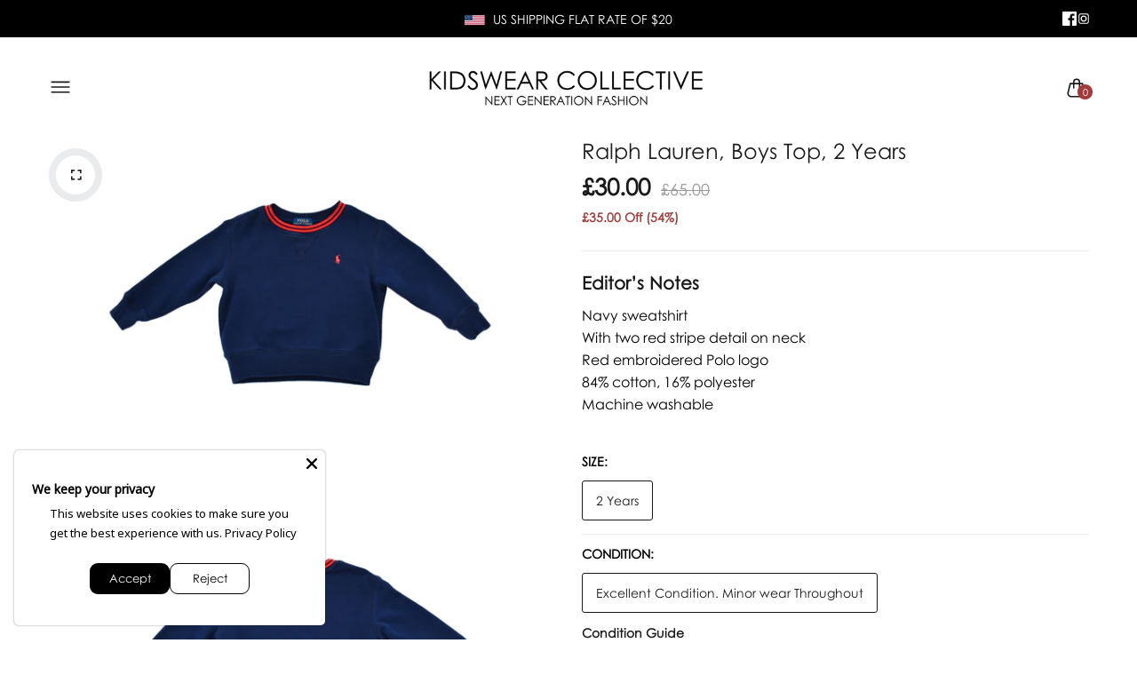

--- FILE ---
content_type: text/html; charset=utf-8
request_url: https://www.kidswearcollective.com/products/ralph-lauren-boys-top-2-years-5
body_size: 61659
content:
<!doctype html>
<html class="no-js" lang="en">
<head>
  <meta charset="utf-8">   
  <meta http-equiv="X-UA-Compatible" content="IE=edge">
  <meta name="theme-color" content="#aaaaaa">
  <meta name="format-detection" content="telephone=no"><link rel="canonical" href="https://www.kidswearcollective.com/products/ralph-lauren-boys-top-2-years-5"><link rel="prefetch" as="document" href="https://www.kidswearcollective.com">
  <link rel="preconnect" href="//kidswearcollective.myshopify.com" crossorigin>
  <link rel="preconnect" href="//shopify.com" crossorigin>
  
  <title>Ralph Lauren, Boys Top, 2 Years&ndash; KIDSWEAR COLLECTIVE</title>
    
      <meta name="description" content="Editor&#39;s Notes  Navy sweatshirt With two red stripe detail on neck Red embroidered Polo logo  84% cotton, 16% polyester Machine washable This item comes up true to size. For more information see our Size Guide Pre-Loved items are carefully selected to be in prime condition. Garments have been dry-cleaned and are ready ">
    
<link rel="shortcut icon" type="image/png" href="//www.kidswearcollective.com/cdn/shop/files/favicon_3_32x.png?v=1742231143">
  <meta name="viewport" content="width=device-width,initial-scale=1">
  <meta name="theme-color" content="#2d2a6e">
  
  <link rel="preconnect" href="https://fonts.googleapis.com"><link rel="preconnect" href="https://fonts.gstatic.com" crossorigin><link href="https://fonts.googleapis.com/css2?family=DM+Sans:ital,wght@0,100;0,200;0,300;0,400;0,500;0,600;0,700;0,800;0,900;1,100;1,200;1,300;1,400;1,500;1,600;1,700;1,800;1,900&display=swap" rel="stylesheet"><style data-shopify>body{	font-family: DM Sans, sans-serif;;	font-weight: 400;}input,button{	font-family: DM Sans;}h1,.h1{	font-family: DM Sans, sans-serif;;	font-weight: ;}h2,.h2{	font-family: DM Sans, sans-serif;;	font-weight: ;}h3,.h3{	font-family: DM Sans, sans-serif;;	font-weight: ;}h4,.h4{	font-family: DM Sans, sans-serif;;	font-weight: ;}h5,.h5{	font-family: DM Sans, sans-serif;;	font-weight: ;}h6,.h6{	font-family: DM Sans, sans-serif;;	font-weight: ;}</style>
<link rel="preconnect" href=" //www.kidswearcollective.com/cdn/shop/t/41/assets/style.fotorama.min.css?v=106436700360161332531749203946" crossorigin>
<link rel="preload" as="style" href="//www.kidswearcollective.com/cdn/shop/t/41/assets/style.fotorama.min.css?v=106436700360161332531749203946">
<link href="//www.kidswearcollective.com/cdn/shop/t/41/assets/style.fotorama.min.css?v=106436700360161332531749203946" rel="stylesheet" type="text/css" media="all" /> 
<link rel="preconnect" href=" //www.kidswearcollective.com/cdn/shop/t/41/assets/style.magnific-popup.min.css?v=166369077899702518891749203957" crossorigin>
<link rel="preload" as="style" href="//www.kidswearcollective.com/cdn/shop/t/41/assets/style.magnific-popup.min.css?v=166369077899702518891749203957">
<link href="//www.kidswearcollective.com/cdn/shop/t/41/assets/style.magnific-popup.min.css?v=166369077899702518891749203957" rel="stylesheet" type="text/css" media="all" /> 
<link rel="preconnect" href=" //www.kidswearcollective.com/cdn/shop/t/41/assets/style.pre_theme.min.css?16518" crossorigin>
<link rel="preload" as="style" href="//www.kidswearcollective.com/cdn/shop/t/41/assets/style.pre_theme.css?v=153219320677855345211749203959">
<link href="//www.kidswearcollective.com/cdn/shop/t/41/assets/style.pre_theme.css?v=153219320677855345211749203959" rel="stylesheet" type="text/css" media="all" /> 
<link rel="preconnect" href=" //www.kidswearcollective.com/cdn/shop/t/41/assets/style.line-awesome.min.css?v=81656002692593350661749203955" crossorigin>
<link rel="preload" as="style" href="//www.kidswearcollective.com/cdn/shop/t/41/assets/style.line-awesome.min.css?v=81656002692593350661749203955">
<link href="//www.kidswearcollective.com/cdn/shop/t/41/assets/style.line-awesome.min.css?v=81656002692593350661749203955" rel="stylesheet" type="text/css" media="all" /> 
<link rel="preconnect" href=" //www.kidswearcollective.com/cdn/shop/t/41/assets/dukamarket.css?v=74901411931273550181749203791" crossorigin>
<link rel="preload" as="style" href="//www.kidswearcollective.com/cdn/shop/t/41/assets/dukamarket.css?v=74901411931273550181749203791">
<link href="//www.kidswearcollective.com/cdn/shop/t/41/assets/dukamarket.css?v=74901411931273550181749203791" rel="stylesheet" type="text/css" media="all" />  
<link rel="preconnect" href=" //www.kidswearcollective.com/cdn/shop/t/41/assets/style.font-awesome.min.css?v=21869632697367095781749203941" crossorigin>
<link rel="preload" as="style" href="//www.kidswearcollective.com/cdn/shop/t/41/assets/style.font-awesome.min.css?v=21869632697367095781749203941">
<link href="//www.kidswearcollective.com/cdn/shop/t/41/assets/style.font-awesome.min.css?v=21869632697367095781749203941" rel="stylesheet" type="text/css" media="all" />
<link rel="preload" as="style" href="//www.kidswearcollective.com/cdn/shop/t/41/assets/style.linearicons-free.css?v=42576630638055735471749203956">
<link href="//www.kidswearcollective.com/cdn/shop/t/41/assets/style.linearicons-free.css?v=42576630638055735471749203956" rel="stylesheet" type="text/css" media="all" />
<link rel="preconnect" href=" //www.kidswearcollective.com/cdn/shop/t/41/assets/style.slick-theme.min.css?v=161686070267836145841749203964" crossorigin>
<link rel="preload" as="style" href="//www.kidswearcollective.com/cdn/shop/t/41/assets/style.slick-theme.min.css?v=161686070267836145841749203964">
<link href="//www.kidswearcollective.com/cdn/shop/t/41/assets/style.slick-theme.min.css?v=161686070267836145841749203964" rel="stylesheet" type="text/css" media="all" />
<link rel="preconnect" href=" //www.kidswearcollective.com/cdn/shop/t/41/assets/style.slick.min.css?v=59802560899855143101749203965" crossorigin>
<link rel="preload" as="style" href="//www.kidswearcollective.com/cdn/shop/t/41/assets/style.slick.min.css?v=59802560899855143101749203965">
<link href="//www.kidswearcollective.com/cdn/shop/t/41/assets/style.slick.min.css?v=59802560899855143101749203965" rel="stylesheet" type="text/css" media="all" />
<link rel="preconnect" href=" //www.kidswearcollective.com/cdn/shop/t/41/assets/animate.css?v=73132803757515804051749203777" crossorigin>
<link rel="preload" as="style" href="//www.kidswearcollective.com/cdn/shop/t/41/assets/animate.css?v=73132803757515804051749203777">
<link href="//www.kidswearcollective.com/cdn/shop/t/41/assets/animate.css?v=73132803757515804051749203777" rel="stylesheet" type="text/css" media="all" />

<link rel="preconnect" href="//www.kidswearcollective.com/cdn/shop/t/41/assets/style.header1.css?v=171418849341121508541754391783" crossorigin>
<link rel="preload" as="style" href="//www.kidswearcollective.com/cdn/shop/t/41/assets/style.header1.css?v=171418849341121508541754391783">
<link href="//www.kidswearcollective.com/cdn/shop/t/41/assets/style.header1.css?v=171418849341121508541754391783" rel="stylesheet" type="text/css" media="all" /> 


<link rel="preconnect" href=" //www.kidswearcollective.com/cdn/shop/t/41/assets/style.footer2.css?v=39495942577923417631754391001" crossorigin>
<link rel="preload" as="style" href="//www.kidswearcollective.com/cdn/shop/t/41/assets/style.footer2.css?v=39495942577923417631754391001">
<link href="//www.kidswearcollective.com/cdn/shop/t/41/assets/style.footer2.css?v=39495942577923417631754391001" rel="stylesheet" type="text/css" media="all" />
<link rel="preconnect" href=" //www.kidswearcollective.com/cdn/shop/t/41/assets/global.css?v=171509710278329797381754554752" crossorigin>
<link rel="preload" as="style" href="//www.kidswearcollective.com/cdn/shop/t/41/assets/global.css?v=171509710278329797381754554752">
<link href="//www.kidswearcollective.com/cdn/shop/t/41/assets/global.css?v=171509710278329797381754554752" rel="stylesheet" type="text/css" media="all" />	
<link rel="preconnect" href=" //www.kidswearcollective.com/cdn/shop/t/41/assets/style.product.css?v=36004174271837483121749204006" crossorigin>
<link rel="preload" as="style" href="//www.kidswearcollective.com/cdn/shop/t/41/assets/style.product.css?v=36004174271837483121749204006">
<link href="//www.kidswearcollective.com/cdn/shop/t/41/assets/style.product.css?v=36004174271837483121749204006" rel="stylesheet" type="text/css" media="all" />
<link rel="preconnect" href=" //www.kidswearcollective.com/cdn/shop/t/41/assets/style.product_page.css?v=156471815659466398471753352304" crossorigin>
<link rel="preload" as="style" href="//www.kidswearcollective.com/cdn/shop/t/41/assets/style.product_page.css?v=156471815659466398471753352304">
<link href="//www.kidswearcollective.com/cdn/shop/t/41/assets/style.product_page.css?v=156471815659466398471753352304" rel="stylesheet" type="text/css" media="all" />
<link rel="preconnect" href=" //www.kidswearcollective.com/cdn/shop/t/41/assets/style.blog.css?v=57890532564047040771749204005" crossorigin>
<link rel="preload" as="style" href="//www.kidswearcollective.com/cdn/shop/t/41/assets/style.blog.css?v=57890532564047040771749204005">
<link href="//www.kidswearcollective.com/cdn/shop/t/41/assets/style.blog.css?v=57890532564047040771749204005" rel="stylesheet" type="text/css" media="all" /> 
  



  <script>(function(){if(typeof EventTarget!=="undefined"){let func=EventTarget.prototype.addEventListener;EventTarget.prototype.addEventListener=function(type,fn,capture){this.func=func;if(typeof capture!=="boolean"){capture=capture||{};capture.passive=!1}
this.func(type,fn,capture)}}}())</script>
<script src="//www.kidswearcollective.com/cdn/shop/t/41/assets/jquery.min.js?v=8324501383853434791749203874"></script>
<script src="//www.kidswearcollective.com/cdn/shop/t/41/assets/admin_setting.js?v=100738664718483591771749204005" defer="defer"></script>
<script src="//cdn.shopify.com/s/javascripts/currencies.js" defer="defer"></script>
<script src="//www.kidswearcollective.com/cdn/shop/t/41/assets/jquery.currencies.min.js?v=106585551715055709661749203863" defer="defer"></script>
<script src="//www.kidswearcollective.com/cdn/shop/t/41/assets/jquery.vendor.js?v=94035676792795509311749203887" defer="defer" id="cms_js"
        data-lazysizes='//www.kidswearcollective.com/cdn/shop/t/41/assets/jquery.lazysizes.min.js?v=57058462155833580531749203870'
        data-slick='//www.kidswearcollective.com/cdn/shop/t/41/assets/jquery.slick.min.js?v=71779134894361685811749203881'
        data-sc='//www.kidswearcollective.com/cdn/shopifycloud/storefront/assets/themes_support/shopify_common-5f594365.js'
        data-cookie='//www.kidswearcollective.com/cdn/shop/t/41/assets/jquery.cookie.js?v=177500111459531585031749203861'
        data-pjax='//www.kidswearcollective.com/cdn/shop/t/41/assets/jquery.pjax.js?v=91449123784144015491749203877'
        data-countdown='//www.kidswearcollective.com/cdn/shop/t/41/assets/jquery.countdown.min.js?v=165085004369697484571749203862'
        data-ui='//www.kidswearcollective.com/cdn/shop/t/41/assets/jquery.ui.min.js?v=69021466927206107901749203885'
        data-fotorama='//www.kidswearcollective.com/cdn/shop/t/41/assets/jquery.plugin.fotorama.min.js?v=66951651994545328081749203878'
        data-ez='//www.kidswearcollective.com/cdn/shop/t/41/assets/jquery.ez-plus.min.js?v=101369038986024691821749203865'
        data-main='//www.kidswearcollective.com/cdn/shop/t/41/assets/jquery.interact-function.js?v=90996469685586924941749205352'
        data-packery='//www.kidswearcollective.com/cdn/shop/t/41/assets/jquery.packery.pkgd.min.js?v=77024133318628480961749203875'
        data-isotope='//www.kidswearcollective.com/cdn/shop/t/41/assets/jquery.isotope.pkgd.min.js?v=59319809479902700221749203868'
        data-shopify='//www.kidswearcollective.com/cdn/shop/t/41/assets/jquery.shopify.min.js?v=87371165692206551131749203880'
        data-gridslider='//www.kidswearcollective.com/cdn/shop/t/41/assets/grid-slider.js?v=10853197957587579221749203837'
        data-validate='//www.kidswearcollective.com/cdn/shop/t/41/assets/jquery.validate.js?v=59454712949848708031749203886'
        data-accordion='//www.kidswearcollective.com/cdn/shop/t/41/assets/magicaccordion.js?v=155544292804177353601749203926'
        data-sticky-sidebar='//www.kidswearcollective.com/cdn/shop/t/41/assets/jquery.sticky-sidebar.js?v=17284366095230779641749203882'
        data-magnific-popup='//www.kidswearcollective.com/cdn/shop/t/41/assets/jquery.magnific-popup.min.js?v=184369421263510081681749203871'
        data-infinitescroll='//www.kidswearcollective.com/cdn/shop/t/41/assets/infinitescroll.js?v=34579145206896286971749203859'
        data-waypoints='//www.kidswearcollective.com/cdn/shop/t/41/assets/waypoints.js?v=23579171679490999281749203973'
        data-counterup='//www.kidswearcollective.com/cdn/shop/t/41/assets/counterup.min.js?v=97866477266021736771749203786'
        data-wow='//www.kidswearcollective.com/cdn/shop/t/41/assets/wow.min.js?v=115119078963534947431749203975'
        data-masonry='//www.kidswearcollective.com/cdn/shop/t/41/assets/jquery.masonry.js?v=53754347867532378091749203872'
        data-custom='//www.kidswearcollective.com/cdn/shop/t/41/assets/jquery.custom.js?v=144058047845513688821749203864'
        >
</script>
  
  <script>
    var theme = { moneyFormat: "£{{amount}}",moneyFormatWithCurrency: "£{{amount}} GBP", };
    document.documentElement.className = document.documentElement.className.replace('no-js', 'js');
    const type_name = "product", t_cartCount = 1,t_shop_currency = "USD", t_moneyFormat = "\u003cspan class='money'\u003e$\u003c\/span\u003e", t_cart_url = "\/cart", pr_re_url = "\/recommendations\/products"; 
     $(window).on('load', function () {
          $("html:not('.no-js') .page-load").fadeOut("slow")
     });    
  </script>
<!-- Set options BEFORE init.js loads -->
<script>
  window.Searchanise = window.Searchanise || {};
  Searchanise.Options = Searchanise.Options || {};
  Searchanise.Options.ResultsShowFiltersInSidebar = 'N';
  Searchanise.Options.ResultsShowFiltersInTopSection = 'Y';
</script>

<!-- Then load the Searchanise script -->
<script src="//searchserverapi.com/widgets/shopify/init.js?a=1k6O5e0x1c"></script>
	<script>window.performance && window.performance.mark && window.performance.mark('shopify.content_for_header.start');</script><meta name="google-site-verification" content="qKvruggkuViZpTBhtVsbW5mhlu5QuNi4BJc1uGFT0ik">
<meta id="shopify-digital-wallet" name="shopify-digital-wallet" content="/7722795126/digital_wallets/dialog">
<meta name="shopify-checkout-api-token" content="e77d796bec40f2c532023d999ae8c1bc">
<meta id="in-context-paypal-metadata" data-shop-id="7722795126" data-venmo-supported="false" data-environment="production" data-locale="en_US" data-paypal-v4="true" data-currency="GBP">
<link rel="alternate" type="application/json+oembed" href="https://www.kidswearcollective.com/products/ralph-lauren-boys-top-2-years-5.oembed">
<script async="async" src="/checkouts/internal/preloads.js?locale=en-GB"></script>
<link rel="preconnect" href="https://shop.app" crossorigin="anonymous">
<script async="async" src="https://shop.app/checkouts/internal/preloads.js?locale=en-GB&shop_id=7722795126" crossorigin="anonymous"></script>
<script id="apple-pay-shop-capabilities" type="application/json">{"shopId":7722795126,"countryCode":"GB","currencyCode":"GBP","merchantCapabilities":["supports3DS"],"merchantId":"gid:\/\/shopify\/Shop\/7722795126","merchantName":"KIDSWEAR COLLECTIVE","requiredBillingContactFields":["postalAddress","email","phone"],"requiredShippingContactFields":["postalAddress","email","phone"],"shippingType":"shipping","supportedNetworks":["visa","maestro","masterCard","amex","discover","elo"],"total":{"type":"pending","label":"KIDSWEAR COLLECTIVE","amount":"1.00"},"shopifyPaymentsEnabled":true,"supportsSubscriptions":true}</script>
<script id="shopify-features" type="application/json">{"accessToken":"e77d796bec40f2c532023d999ae8c1bc","betas":["rich-media-storefront-analytics"],"domain":"www.kidswearcollective.com","predictiveSearch":true,"shopId":7722795126,"locale":"en"}</script>
<script>var Shopify = Shopify || {};
Shopify.shop = "kidswearcollective.myshopify.com";
Shopify.locale = "en";
Shopify.currency = {"active":"GBP","rate":"1.0"};
Shopify.country = "GB";
Shopify.theme = {"name":"KWC - Friday Live Launch","id":180599652727,"schema_name":"Candid KWC Redesign v1","schema_version":"2.0.0","theme_store_id":null,"role":"main"};
Shopify.theme.handle = "null";
Shopify.theme.style = {"id":null,"handle":null};
Shopify.cdnHost = "www.kidswearcollective.com/cdn";
Shopify.routes = Shopify.routes || {};
Shopify.routes.root = "/";</script>
<script type="module">!function(o){(o.Shopify=o.Shopify||{}).modules=!0}(window);</script>
<script>!function(o){function n(){var o=[];function n(){o.push(Array.prototype.slice.apply(arguments))}return n.q=o,n}var t=o.Shopify=o.Shopify||{};t.loadFeatures=n(),t.autoloadFeatures=n()}(window);</script>
<script>
  window.ShopifyPay = window.ShopifyPay || {};
  window.ShopifyPay.apiHost = "shop.app\/pay";
  window.ShopifyPay.redirectState = null;
</script>
<script id="shop-js-analytics" type="application/json">{"pageType":"product"}</script>
<script defer="defer" async type="module" src="//www.kidswearcollective.com/cdn/shopifycloud/shop-js/modules/v2/client.init-shop-cart-sync_C5BV16lS.en.esm.js"></script>
<script defer="defer" async type="module" src="//www.kidswearcollective.com/cdn/shopifycloud/shop-js/modules/v2/chunk.common_CygWptCX.esm.js"></script>
<script type="module">
  await import("//www.kidswearcollective.com/cdn/shopifycloud/shop-js/modules/v2/client.init-shop-cart-sync_C5BV16lS.en.esm.js");
await import("//www.kidswearcollective.com/cdn/shopifycloud/shop-js/modules/v2/chunk.common_CygWptCX.esm.js");

  window.Shopify.SignInWithShop?.initShopCartSync?.({"fedCMEnabled":true,"windoidEnabled":true});

</script>
<script>
  window.Shopify = window.Shopify || {};
  if (!window.Shopify.featureAssets) window.Shopify.featureAssets = {};
  window.Shopify.featureAssets['shop-js'] = {"shop-cart-sync":["modules/v2/client.shop-cart-sync_ZFArdW7E.en.esm.js","modules/v2/chunk.common_CygWptCX.esm.js"],"init-fed-cm":["modules/v2/client.init-fed-cm_CmiC4vf6.en.esm.js","modules/v2/chunk.common_CygWptCX.esm.js"],"shop-button":["modules/v2/client.shop-button_tlx5R9nI.en.esm.js","modules/v2/chunk.common_CygWptCX.esm.js"],"shop-cash-offers":["modules/v2/client.shop-cash-offers_DOA2yAJr.en.esm.js","modules/v2/chunk.common_CygWptCX.esm.js","modules/v2/chunk.modal_D71HUcav.esm.js"],"init-windoid":["modules/v2/client.init-windoid_sURxWdc1.en.esm.js","modules/v2/chunk.common_CygWptCX.esm.js"],"shop-toast-manager":["modules/v2/client.shop-toast-manager_ClPi3nE9.en.esm.js","modules/v2/chunk.common_CygWptCX.esm.js"],"init-shop-email-lookup-coordinator":["modules/v2/client.init-shop-email-lookup-coordinator_B8hsDcYM.en.esm.js","modules/v2/chunk.common_CygWptCX.esm.js"],"init-shop-cart-sync":["modules/v2/client.init-shop-cart-sync_C5BV16lS.en.esm.js","modules/v2/chunk.common_CygWptCX.esm.js"],"avatar":["modules/v2/client.avatar_BTnouDA3.en.esm.js"],"pay-button":["modules/v2/client.pay-button_FdsNuTd3.en.esm.js","modules/v2/chunk.common_CygWptCX.esm.js"],"init-customer-accounts":["modules/v2/client.init-customer-accounts_DxDtT_ad.en.esm.js","modules/v2/client.shop-login-button_C5VAVYt1.en.esm.js","modules/v2/chunk.common_CygWptCX.esm.js","modules/v2/chunk.modal_D71HUcav.esm.js"],"init-shop-for-new-customer-accounts":["modules/v2/client.init-shop-for-new-customer-accounts_ChsxoAhi.en.esm.js","modules/v2/client.shop-login-button_C5VAVYt1.en.esm.js","modules/v2/chunk.common_CygWptCX.esm.js","modules/v2/chunk.modal_D71HUcav.esm.js"],"shop-login-button":["modules/v2/client.shop-login-button_C5VAVYt1.en.esm.js","modules/v2/chunk.common_CygWptCX.esm.js","modules/v2/chunk.modal_D71HUcav.esm.js"],"init-customer-accounts-sign-up":["modules/v2/client.init-customer-accounts-sign-up_CPSyQ0Tj.en.esm.js","modules/v2/client.shop-login-button_C5VAVYt1.en.esm.js","modules/v2/chunk.common_CygWptCX.esm.js","modules/v2/chunk.modal_D71HUcav.esm.js"],"shop-follow-button":["modules/v2/client.shop-follow-button_Cva4Ekp9.en.esm.js","modules/v2/chunk.common_CygWptCX.esm.js","modules/v2/chunk.modal_D71HUcav.esm.js"],"checkout-modal":["modules/v2/client.checkout-modal_BPM8l0SH.en.esm.js","modules/v2/chunk.common_CygWptCX.esm.js","modules/v2/chunk.modal_D71HUcav.esm.js"],"lead-capture":["modules/v2/client.lead-capture_Bi8yE_yS.en.esm.js","modules/v2/chunk.common_CygWptCX.esm.js","modules/v2/chunk.modal_D71HUcav.esm.js"],"shop-login":["modules/v2/client.shop-login_D6lNrXab.en.esm.js","modules/v2/chunk.common_CygWptCX.esm.js","modules/v2/chunk.modal_D71HUcav.esm.js"],"payment-terms":["modules/v2/client.payment-terms_CZxnsJam.en.esm.js","modules/v2/chunk.common_CygWptCX.esm.js","modules/v2/chunk.modal_D71HUcav.esm.js"]};
</script>
<script>(function() {
  var isLoaded = false;
  function asyncLoad() {
    if (isLoaded) return;
    isLoaded = true;
    var urls = ["\/\/s3.amazonaws.com\/booster-eu-cookie\/kidswearcollective.myshopify.com\/booster_eu_cookie.js?shop=kidswearcollective.myshopify.com","\/\/code.tidio.co\/xnjtfckpzw6dk791pybbeut3nahrdd6a.js?shop=kidswearcollective.myshopify.com","https:\/\/loox.io\/widget\/41MqFll4UB\/loox.1534787946091.js?shop=kidswearcollective.myshopify.com","\/\/static.zotabox.com\/0\/5\/056c9b68eb120b36a4b791543672c8ae\/widgets.js?shop=kidswearcollective.myshopify.com","https:\/\/cdn.kilatechapps.com\/media\/nowornevercart\/7722795126.min.js?shop=kidswearcollective.myshopify.com","https:\/\/storage.nfcube.com\/instafeed-e2a97e79b42ae54eaa6eeb8e7ced0c9c.js?shop=kidswearcollective.myshopify.com","https:\/\/searchanise-ef84.kxcdn.com\/widgets\/shopify\/init.js?a=1k6O5e0x1c\u0026shop=kidswearcollective.myshopify.com"];
    for (var i = 0; i < urls.length; i++) {
      var s = document.createElement('script');
      s.type = 'text/javascript';
      s.async = true;
      s.src = urls[i];
      var x = document.getElementsByTagName('script')[0];
      x.parentNode.insertBefore(s, x);
    }
  };
  if(window.attachEvent) {
    window.attachEvent('onload', asyncLoad);
  } else {
    window.addEventListener('load', asyncLoad, false);
  }
})();</script>
<script id="__st">var __st={"a":7722795126,"offset":0,"reqid":"b61998c6-28bb-4fb5-9288-cef1c1fd1949-1768733608","pageurl":"www.kidswearcollective.com\/products\/ralph-lauren-boys-top-2-years-5","u":"706ae5308382","p":"product","rtyp":"product","rid":4604350496886};</script>
<script>window.ShopifyPaypalV4VisibilityTracking = true;</script>
<script id="captcha-bootstrap">!function(){'use strict';const t='contact',e='account',n='new_comment',o=[[t,t],['blogs',n],['comments',n],[t,'customer']],c=[[e,'customer_login'],[e,'guest_login'],[e,'recover_customer_password'],[e,'create_customer']],r=t=>t.map((([t,e])=>`form[action*='/${t}']:not([data-nocaptcha='true']) input[name='form_type'][value='${e}']`)).join(','),a=t=>()=>t?[...document.querySelectorAll(t)].map((t=>t.form)):[];function s(){const t=[...o],e=r(t);return a(e)}const i='password',u='form_key',d=['recaptcha-v3-token','g-recaptcha-response','h-captcha-response',i],f=()=>{try{return window.sessionStorage}catch{return}},m='__shopify_v',_=t=>t.elements[u];function p(t,e,n=!1){try{const o=window.sessionStorage,c=JSON.parse(o.getItem(e)),{data:r}=function(t){const{data:e,action:n}=t;return t[m]||n?{data:e,action:n}:{data:t,action:n}}(c);for(const[e,n]of Object.entries(r))t.elements[e]&&(t.elements[e].value=n);n&&o.removeItem(e)}catch(o){console.error('form repopulation failed',{error:o})}}const l='form_type',E='cptcha';function T(t){t.dataset[E]=!0}const w=window,h=w.document,L='Shopify',v='ce_forms',y='captcha';let A=!1;((t,e)=>{const n=(g='f06e6c50-85a8-45c8-87d0-21a2b65856fe',I='https://cdn.shopify.com/shopifycloud/storefront-forms-hcaptcha/ce_storefront_forms_captcha_hcaptcha.v1.5.2.iife.js',D={infoText:'Protected by hCaptcha',privacyText:'Privacy',termsText:'Terms'},(t,e,n)=>{const o=w[L][v],c=o.bindForm;if(c)return c(t,g,e,D).then(n);var r;o.q.push([[t,g,e,D],n]),r=I,A||(h.body.append(Object.assign(h.createElement('script'),{id:'captcha-provider',async:!0,src:r})),A=!0)});var g,I,D;w[L]=w[L]||{},w[L][v]=w[L][v]||{},w[L][v].q=[],w[L][y]=w[L][y]||{},w[L][y].protect=function(t,e){n(t,void 0,e),T(t)},Object.freeze(w[L][y]),function(t,e,n,w,h,L){const[v,y,A,g]=function(t,e,n){const i=e?o:[],u=t?c:[],d=[...i,...u],f=r(d),m=r(i),_=r(d.filter((([t,e])=>n.includes(e))));return[a(f),a(m),a(_),s()]}(w,h,L),I=t=>{const e=t.target;return e instanceof HTMLFormElement?e:e&&e.form},D=t=>v().includes(t);t.addEventListener('submit',(t=>{const e=I(t);if(!e)return;const n=D(e)&&!e.dataset.hcaptchaBound&&!e.dataset.recaptchaBound,o=_(e),c=g().includes(e)&&(!o||!o.value);(n||c)&&t.preventDefault(),c&&!n&&(function(t){try{if(!f())return;!function(t){const e=f();if(!e)return;const n=_(t);if(!n)return;const o=n.value;o&&e.removeItem(o)}(t);const e=Array.from(Array(32),(()=>Math.random().toString(36)[2])).join('');!function(t,e){_(t)||t.append(Object.assign(document.createElement('input'),{type:'hidden',name:u})),t.elements[u].value=e}(t,e),function(t,e){const n=f();if(!n)return;const o=[...t.querySelectorAll(`input[type='${i}']`)].map((({name:t})=>t)),c=[...d,...o],r={};for(const[a,s]of new FormData(t).entries())c.includes(a)||(r[a]=s);n.setItem(e,JSON.stringify({[m]:1,action:t.action,data:r}))}(t,e)}catch(e){console.error('failed to persist form',e)}}(e),e.submit())}));const S=(t,e)=>{t&&!t.dataset[E]&&(n(t,e.some((e=>e===t))),T(t))};for(const o of['focusin','change'])t.addEventListener(o,(t=>{const e=I(t);D(e)&&S(e,y())}));const B=e.get('form_key'),M=e.get(l),P=B&&M;t.addEventListener('DOMContentLoaded',(()=>{const t=y();if(P)for(const e of t)e.elements[l].value===M&&p(e,B);[...new Set([...A(),...v().filter((t=>'true'===t.dataset.shopifyCaptcha))])].forEach((e=>S(e,t)))}))}(h,new URLSearchParams(w.location.search),n,t,e,['guest_login'])})(!0,!0)}();</script>
<script integrity="sha256-4kQ18oKyAcykRKYeNunJcIwy7WH5gtpwJnB7kiuLZ1E=" data-source-attribution="shopify.loadfeatures" defer="defer" src="//www.kidswearcollective.com/cdn/shopifycloud/storefront/assets/storefront/load_feature-a0a9edcb.js" crossorigin="anonymous"></script>
<script crossorigin="anonymous" defer="defer" src="//www.kidswearcollective.com/cdn/shopifycloud/storefront/assets/shopify_pay/storefront-65b4c6d7.js?v=20250812"></script>
<script data-source-attribution="shopify.dynamic_checkout.dynamic.init">var Shopify=Shopify||{};Shopify.PaymentButton=Shopify.PaymentButton||{isStorefrontPortableWallets:!0,init:function(){window.Shopify.PaymentButton.init=function(){};var t=document.createElement("script");t.src="https://www.kidswearcollective.com/cdn/shopifycloud/portable-wallets/latest/portable-wallets.en.js",t.type="module",document.head.appendChild(t)}};
</script>
<script data-source-attribution="shopify.dynamic_checkout.buyer_consent">
  function portableWalletsHideBuyerConsent(e){var t=document.getElementById("shopify-buyer-consent"),n=document.getElementById("shopify-subscription-policy-button");t&&n&&(t.classList.add("hidden"),t.setAttribute("aria-hidden","true"),n.removeEventListener("click",e))}function portableWalletsShowBuyerConsent(e){var t=document.getElementById("shopify-buyer-consent"),n=document.getElementById("shopify-subscription-policy-button");t&&n&&(t.classList.remove("hidden"),t.removeAttribute("aria-hidden"),n.addEventListener("click",e))}window.Shopify?.PaymentButton&&(window.Shopify.PaymentButton.hideBuyerConsent=portableWalletsHideBuyerConsent,window.Shopify.PaymentButton.showBuyerConsent=portableWalletsShowBuyerConsent);
</script>
<script data-source-attribution="shopify.dynamic_checkout.cart.bootstrap">document.addEventListener("DOMContentLoaded",(function(){function t(){return document.querySelector("shopify-accelerated-checkout-cart, shopify-accelerated-checkout")}if(t())Shopify.PaymentButton.init();else{new MutationObserver((function(e,n){t()&&(Shopify.PaymentButton.init(),n.disconnect())})).observe(document.body,{childList:!0,subtree:!0})}}));
</script>
<link id="shopify-accelerated-checkout-styles" rel="stylesheet" media="screen" href="https://www.kidswearcollective.com/cdn/shopifycloud/portable-wallets/latest/accelerated-checkout-backwards-compat.css" crossorigin="anonymous">
<style id="shopify-accelerated-checkout-cart">
        #shopify-buyer-consent {
  margin-top: 1em;
  display: inline-block;
  width: 100%;
}

#shopify-buyer-consent.hidden {
  display: none;
}

#shopify-subscription-policy-button {
  background: none;
  border: none;
  padding: 0;
  text-decoration: underline;
  font-size: inherit;
  cursor: pointer;
}

#shopify-subscription-policy-button::before {
  box-shadow: none;
}

      </style>
<script id="sections-script" data-sections="top-bar" defer="defer" src="//www.kidswearcollective.com/cdn/shop/t/41/compiled_assets/scripts.js?16518"></script>
<script>window.performance && window.performance.mark && window.performance.mark('shopify.content_for_header.end');</script>
  <script>
  document.addEventListener('Searchanise.Loaded', function () {
    if (typeof Searchanise !== 'undefined' && typeof Searchanise.SetOptions === 'function') {
      Searchanise.SetOptions({
        ResultsShowFiltersInSidebar: 'N',
        ResultsShowFiltersInTopSection: 'Y'
      });
    }
  });
</script>

  <script>
document.addEventListener("DOMContentLoaded", function () {
  // Inject CSS styles
  const style = document.createElement("style");
  style.innerHTML = `
    /* === Searchanise Layout & Overrides === */




    .snize-horizontal-filters .snize-filters-dropdown {
      background: #f8f8f8;
      border: 1px solid #ccc;
      padding: 6px 14px;
      border-radius: 4px;
      font-size: 14px;
      cursor: pointer;
      min-width: 130px;
      text-align: center;
      transition: all 0.2s ease;
    }

    .snize-horizontal-filters .snize-filters-dropdown:hover {
      background: #eee;
    }

    .snize-horizontal-filters .snize-filters-dropdown.active {
      border-color: #000;
      background: #e6e6e6;
      font-weight: bold;
    }

    .snize-horizontal-filters .snize-filters-dropdown::after {
      content: "▼";
      font-size: 10px;
      margin-left: 5px;
    }

    @media (max-width: 768px) {
      .snize-horizontal-filters {
        overflow-x: auto;
        justify-content: flex-start;
        padding: 10px;
        gap: 8px;
      }

      .snize-horizontal-filters .snize-filters-dropdown {
        min-width: auto;
        flex-shrink: 0;
        white-space: nowrap;
      }

      .collection-short-description {
        padding-top: 60px !important;
      }
    }

    .snize-description,
    .snize-main-panel-collection-results-found,
    .snize-price-difference {
      display: none !important;
    }

    .snize-product .snize-thumbnail-wrapper {
      height: 260px !important;
    }

    @media (max-width: 768px) {
      .snize-product .snize-thumbnail-wrapper {
        height: 200px !important;
      }
    }

    .quick-add-button {
  display: none;
  position: absolute;
  bottom: 10px;
  left: 50%;
  transform: translateX(-50%);
  background-color: #8D3F43;
  color: white;
  border: none;
  padding: 6px 12px;
  border-radius: 999px;
  font-size: 12px;
  cursor: pointer;
  z-index: 3;
  transition: all 0.3s ease;
  align-items: center;
}

.snize-item:hover .quick-add-button {
  display: flex;
  justify-content: center;
  align-items: center;
}


    .snize-item {
      position: relative;
    }

    /* Space between price and (hidden) discount */
    .snize-discounted-price + .snize-price-difference::before {
      content: " ";
    }
  `;
  document.head.appendChild(style);



<script>
document.addEventListener("DOMContentLoaded", function () {
  function injectQuickAddButtons() {
    document.querySelectorAll('.snize-item').forEach(item => {
      if (item.querySelector('.quick-add-button')) return;

      // Look for any anchor tag linking to a /products/... URL
      const productLink = item.querySelector('a[href*="/products/"]');
      if (!productLink) return;

      const handleMatch = productLink.href.match(/\/products\/([\w-]+)/);
      if (!handleMatch || !handleMatch[1]) return;

      const handle = handleMatch[1];
      const button = document.createElement('button');
      button.className = 'quick-add-button';
      button.innerHTML = `<svg xmlns="http://www.w3.org/2000/svg" width="16" height="16" fill="currentColor" viewBox="0 0 24 24"><path d="M7 4V2a1 1 0 112 0v2h6V2a1 1 0 112 0v2h4a1 1 0 011 1v2a1 1 0 01-1 1h-1.09l-1.2 12.09A3 3 0 0114.72 22H9.28a3 3 0 01-2.99-2.91L5.09 8H4a1 1 0 01-1-1V5a1 1 0 011-1h3zm0 4l.89 9.09A1 1 0 008.87 18h5.26a1 1 0 00.98-.91L16 8H7z"/></svg>`;

      // Retrieve variant ID and bind add-to-cart
      fetch(`/products/${handle}.js`)
        .then(res => res.ok ? res.json() : null)
        .then(data => {
          const variantId = data?.variants?.[0]?.id;
          if (!variantId) return;

          button.addEventListener('click', e => {
            e.preventDefault();
            fetch('/cart/add.js', {
              method: 'POST',
              headers: { 'Content-Type': 'application/json' },
              body: JSON.stringify({ items: [{ id: variantId, quantity: 1 }] })
            }).then(() => {
              button.innerHTML = '✓ Added';
              setTimeout(() => {
                button.innerHTML = `<svg xmlns="http://www.w3.org/2000/svg" width="16" height="16" fill="currentColor" viewBox="0 0 24 24"><path d="M7 4V2a1 1 0 112 0v2h6V2a1 1 0 112 0v2h4a1 1 0 011 1v2a1 1 0 01-1 1h-1.09l-1.2 12.09A3 3 0 0114.72 22H9.28a3 3 0 01-2.99-2.91L5.09 8H4a1 1 0 01-1-1V5a1 1 0 011-1h3zm0 4l.89 9.09A1 1 0 008.87 18h5.26a1 1 0 00.98-.91L16 8H7z"/></svg>`;
              }, 1200);
            });
          });

          item.appendChild(button);
        })
        .catch(() => {
          // Log errors silently if needed
        });
    });
  }

  const snizeRoot = document.getElementById('snize_results');
  if (snizeRoot) {
    const observer = new MutationObserver(() => {
      injectQuickAddButtons();
    });
    observer.observe(snizeRoot, { childList: true, subtree: true });
  }

  setTimeout(injectQuickAddButtons, 1500); // Fallback
});
</script>


  
<!-- BEGIN app block: shopify://apps/tipo-related-products/blocks/app-embed/75cf2d86-3988-45e7-8f28-ada23c99704f --><script type="text/javascript">
  
    
    
    var Globo = Globo || {};
    window.Globo.RelatedProducts = window.Globo.RelatedProducts || {}; window.moneyFormat = "£{{amount}}"; window.shopCurrency = "GBP";
    window.globoRelatedProductsConfig = {
      __webpack_public_path__ : "https://cdn.shopify.com/extensions/019a6293-eea2-75db-9d64-cc7878a1288f/related-test-cli3-121/assets/", apiUrl: "https://related-products.globo.io/api", alternateApiUrl: "https://related-products.globo.io",
      shop: "kidswearcollective.myshopify.com", domain: "www.kidswearcollective.com",themeOs20: true, page: 'product',
      customer:null,
      urls:  { search: '/apps/glorelated/data', collection: '/apps/glorelated/data'} ,
      translation: {"add_to_cart":"Add to cart","added_to_cart":"Added to cart","add_selected_to_cart":"Add selected to cart","added_selected_to_cart":"Added selected to cart","sale":"Sale","total_price":"Total price:","this_item":"This item:","sold_out":"Sold out","add_to_cart_short":"ADD","added_to_cart_short":"ADDED"},
      settings: {"hidewatermark":false,"redirect":true,"new_tab":true,"image_ratio":"400:500","visible_tags":null,"hidden_tags":null,"hidden_collections":null,"exclude_tags":null,"carousel_autoplay":false,"carousel_disable_in_mobile":false,"carousel_loop":true,"carousel_rtl":false,"carousel_items":"5","sold_out":false,"discount":{"enable":false,"condition":"any","type":"percentage","value":10},"copyright":"Powered by \u003ca href=\"https:\/\/tipo.io\" target=\"_blank\" title=\"Make eCommerce better with Tipo Apps\"\u003eTipo\u003c\/a\u003e \u003ca href=\"https:\/\/apps.shopify.com\/globo-related-products\" target=\"_blank\"  title=\"Tipo Related Products, Upsell\"\u003eRelated\u003c\/a\u003e"},
      boughtTogetherIds: {},
      trendingProducts: ["mini-rodini-boys-or-girls-sweatshirt-5-years-2","la-coqueta-boys-boots-size-31","pepa-london-baby-girls-romper-9-12-months-2","pepa-london-girls-skirt-multiple-sizes-1","bonpoint-girls-dress-12-years-35","pepa-london-girls-dress-multiple-sizes-6","the-simple-folk-baby-girls-trousers","the-simple-folk-boys-or-girls-salopettes-multiple-sizes","the-simple-folk-boys-or-girls-jacket-9-years","benedita-girls-dress-3-years-7","benedita-girls-dress-multiple-sizes-23","fendi-girls-dress-10-years-5","marie-puce-girls-tops-4-years","marie-puce-girls-top-4-years-1","little-london-bloomers-baby-girls-denim-bloomers-18-24-months","stella-mcartney-girls-dress-4-years-4","patachou-girls-dress-4-years-10","mini-rodini-girls-sweatshirt-2-years-2","petit-bateau-boys-t-shirt-shorts-3-years-1","la-coqueta-baby-boys-or-baby-girls-trousers-3-6-months","caramel-baby-boys-or-baby-girls-sweater-3-6-months-1","la-coqueta-baby-boys-or-baby-girls-bonnet-3-6-months","phi-clothing-girls-dress-7-years","caramel-boys-shirt-4-years-1","ermanno-scervano-girls-dress-8-years","mini-rodini-boys-shirt-trousers-4-years-1","bonpoint-baby-girls-trousers-9-12-months-10","freya-lillie-baby-girls-dress-9-12-months","jacadi-baby-girls-cardigan-leggings-12-18-months","versace-girls-shirt-6-years-2"],
      productBoughtTogether: [],
      productRelated: [],
      cart: [],
      basis_collection_handle: 'globo_basis_collection',
      widgets: [{"id":23683,"title":{"trans":[],"text":"Related products","color":"#000000","fontSize":"25","align":"center"},"subtitle":{"trans":[],"text":null,"color":"#000000","fontSize":"18"},"when":{"type":"all_product","datas":{"products":[],"collections":[],"tags":[]}},"conditions":{"type":"same_product_type","datas":{"products":[],"collections":[],"tags":[]},"condition":null},"template":{"id":"1","elements":["price","addToCartBtn","variantSelector","saleLabel"],"productTitle":{"fontSize":"15","color":"#111111"},"productPrice":{"fontSize":"14","color":"#B12704"},"productOldPrice":{"fontSize":"14","color":"#989898"},"button":{"fontSize":"14","color":"#ffffff","backgroundColor":"#6371c7"},"saleLabel":{"color":"#fff","backgroundColor":"#c00000"},"selected":true,"this_item":true,"customCarousel":{"large":"4","small":"3","tablet":"2","mobile":"2"}},"positions":["product"],"maxWidth":1170,"limit":4,"random":0,"discount":0,"sort":0,"enable":1,"created_at":"2025-07-15 10:34:54","app_version":5,"layout":"71650","type":"widget"}],
      offers: [],
      view_name: 'globo.alsobought', cart_properties_name: '_bundle', upsell_properties_name: '_upsell_bundle',
      discounted_ids: [],discount_min_amount: 0,offerdiscounted_ids: [],offerdiscount_min_amount: 0,data: { ids: ["4604350496886"],handles: ["ralph-lauren-boys-top-2-years-5"], title : "Ralph Lauren, Boys Top, 2 Years", vendors: ["Ralph Lauren"], types: ["Boys, 2 Years"], tags: ["Boys","Pre-Loved","Ralph Lauren","Years 2"], collections: [] },
        
        product: {id: "4604350496886", title: "Ralph Lauren, Boys Top, 2 Years", handle: "ralph-lauren-boys-top-2-years-5", price: 3000, compare_at_price: 6500, images: ["//www.kidswearcollective.com/cdn/shop/products/DSC_1524_6174a135-e18e-4b5b-a709-17b0b5eb4283.jpg?v=1606214933"], variants: [{"id":32118910910582,"title":"2 Years \/ Excellent Condition. Minor wear Throughout","option1":"2 Years","option2":"Excellent Condition. Minor wear Throughout","option3":null,"sku":"G3470","requires_shipping":true,"taxable":false,"featured_image":null,"available":false,"name":"Ralph Lauren, Boys Top, 2 Years - 2 Years \/ Excellent Condition. Minor wear Throughout","public_title":"2 Years \/ Excellent Condition. Minor wear Throughout","options":["2 Years","Excellent Condition. Minor wear Throughout"],"price":3000,"weight":0,"compare_at_price":6500,"inventory_management":"shopify","barcode":"","requires_selling_plan":false,"selling_plan_allocations":[]}], available: false, vendor: "Ralph Lauren", product_type: "Boys, 2 Years", tags: ["Boys","Pre-Loved","Ralph Lauren","Years 2"], published_at:"2020-11-24 10:48:06 +0000"},cartdata:{ ids: [],handles: [], vendors: [], types: [], tags: [], collections: [] },upselldatas:{},cartitems:[],cartitemhandles: [],manualCollectionsDatas: {},layouts: [],
      no_image_url: "https://cdn.shopify.com/s/images/admin/no-image-large.gif",
      manualRecommendations:[], manualVendors:[], manualTags:[], manualProductTypes:[], manualCollections:[],
      app_version : 5,
      collection_handle: "", curPlan :  "FREE" ,
    }; globoRelatedProductsConfig.layouts[71650] = {"id":71650,"page":"product","layout":"related","condition":null,"label":"Related","title":{"color":"#121212","fontSize":"20","align":"left"},"subtitle":{"color":"#989898","fontSize":"14"},"maxWidth":1170,"maxItem":10,"template":{"id":"1","elements":["variantSelector","price","saleLabel","addToCartBtn"],"productTitle":{"fontSize":"16","color":"#121212"},"productPrice":{"fontSize":"16","color":"#c00000"},"productOldPrice":{"fontSize":"13","color":"#989898"},"button":{"fontSize":"13","color":"#FFFFFF","backgroundColor":"#121212"},"saleLabel":{"color":"#FFFFFF","backgroundColor":"#c00000"},"selected":true,"this_item":true,"customCarousel":{"large":4,"small":3,"tablet":2,"mobile":2},"position":"2","htmlelement":""},"isdefault":1,"enable":1,"parentLayout":0,"created_at":null,"updated_at":null}; globoRelatedProductsConfig.layouts[71651] = {"id":71651,"page":"product","layout":"frequently","condition":null,"label":"Frequently Bought Together","title":{"color":"#121212","fontSize":"20","align":"left"},"subtitle":{"color":"#989898","fontSize":"14"},"maxWidth":1170,"maxItem":10,"template":{"id":"2","elements":["price","addToCartBtn","saleLabel","variantSelector"],"productTitle":{"fontSize":"14","color":"#121212"},"productPrice":{"fontSize":"16","color":"#b12704"},"productOldPrice":{"fontSize":"13","color":"#989898"},"button":{"fontSize":"13","color":"#FFFFFF","backgroundColor":"#121212"},"saleLabel":{"color":"#FFFFFF","backgroundColor":"#c00000"},"selected":true,"this_item":true,"customCarousel":{"large":"4","small":"4","tablet":"3","mobile":"2"},"position":"1","htmlelement":""},"isdefault":1,"enable":1,"parentLayout":0,"created_at":null,"updated_at":null}; globoRelatedProductsConfig.layouts[71652] = {"id":71652,"page":"product","layout":"add_on","condition":null,"label":"Add on","title":{"color":"#121212","fontSize":"20","align":"left"},"subtitle":{"color":"#989898","fontSize":"14"},"maxWidth":1170,"maxItem":10,"template":{"id":"1","elements":["variantSelector","price","saleLabel","addToCartBtn"],"productTitle":{"fontSize":"16","color":"#121212"},"productPrice":{"fontSize":"16","color":"#c00000"},"productOldPrice":{"fontSize":"13","color":"#989898"},"button":{"fontSize":"13","color":"#FFFFFF","backgroundColor":"#121212"},"saleLabel":{"color":"#FFFFFF","backgroundColor":"#c00000"},"selected":true,"this_item":true,"customCarousel":{"large":4,"small":3,"tablet":2,"mobile":2},"position":"2","htmlelement":""},"isdefault":1,"enable":1,"parentLayout":0,"created_at":null,"updated_at":null}; globoRelatedProductsConfig.layouts[71653] = {"id":71653,"page":"product","layout":"viewed","condition":null,"label":"Recently viewed products","title":{"color":"#121212","fontSize":"20","align":"left"},"subtitle":{"color":"#989898","fontSize":"14"},"maxWidth":1170,"maxItem":10,"template":{"id":"1","elements":["variantSelector","price","saleLabel","addToCartBtn"],"productTitle":{"fontSize":"16","color":"#121212"},"productPrice":{"fontSize":"16","color":"#c00000"},"productOldPrice":{"fontSize":"13","color":"#989898"},"button":{"fontSize":"13","color":"#FFFFFF","backgroundColor":"#121212"},"saleLabel":{"color":"#FFFFFF","backgroundColor":"#c00000"},"selected":true,"this_item":true,"customCarousel":{"large":4,"small":3,"tablet":2,"mobile":2},"position":"2","htmlelement":""},"isdefault":1,"enable":1,"parentLayout":0,"created_at":null,"updated_at":null};
    globoRelatedProductsConfig.data.collections = globoRelatedProductsConfig.data.collections.concat(["best-selling-collection","colour-block","boys-tops","all-items-2","ebay","extra-20-off","kwc-081","loungewear-edit","new-arrivals-old","new-collection","ralph-lauren-boys-clothes"]);globoRelatedProductsConfig.boughtTogetherIds[4604350496886] = false;globoRelatedProductsConfig.upselldatas[4604350496886] = { title: "Ralph Lauren, Boys Top, 2 Years", collections :["best-selling-collection","colour-block","boys-tops","all-items-2","ebay","extra-20-off","kwc-081","loungewear-edit","new-arrivals-old","new-collection","ralph-lauren-boys-clothes"], tags:["Boys","Pre-Loved","Ralph Lauren","Years 2"], product_type:"Boys, 2 Years"};
</script>
<style>
  
    
    
    
    
    
    
      .globo_widget_23683{
        min-height: 0.0px;
        display: block !important;
      }
    

    
      @media only screen and (max-width: 600px) {
        .globo_widget_23683{
          min-height: 0.0px;
        }
      }
      .globo_widget_23683.globo_widget_mobile{
        min-height: 0.0px;
        display: block !important;
      }
    
  
</style>
<script>
  document.addEventListener('DOMContentLoaded', function () {
    document.querySelectorAll('[class*=globo_widget_]').forEach(function (el) {
      if (el.clientWidth < 600) {
        el.classList.add('globo_widget_mobile');
      }
    });
  });
</script>

<!-- BEGIN app snippet: globo-alsobought-style -->
<style>
    .ga-products-box .ga-product_image:after{padding-top:100%;}
    @media only screen and (max-width:749px){.return-link-wrapper{margin-bottom:0 !important;}}
    
        
        
            
                
                
                  .ga-products-box .ga-product_image:after{padding-top:125.0%;}
                
            
        
    
    </style>
<!-- END app snippet -->
<!-- END app block --><!-- BEGIN app block: shopify://apps/geos-geolocation/blocks/location-selector-core/3cd5a431-7aea-4ecd-a807-59b3321c525b -->
<style>
    
    #gls-popup {
    
    }
</style>
<script>
    window.GLSPopupConfig = {"glsAppCdnUrl":"https:\/\/d1dgtlbp2q4h7t.cloudfront.net","glsAppUrl":"https:\/\/app.geosapp.com","integrations":[],"marketCustomization":{"active":true,"settings":{"country_selector":1,"show_language":false,"alignment":1,"fixed_position":true,"custom_position":false,"selector_type":1,"show_country":true,"show_currency":true},"theme":{"general":{"text_size":13,"background_color":"#FFFFFF","text_color":"#000000"},"style":{"border_radius":12,"border_radius_details":{"top_left":12,"top_right":12,"bottom_left":12,"bottom_right":12}},"modal":{"text_color":"#000000","country_selector_color":"#9D4DFC","button_color":"#9D4DFC","button_text_color":"#ffffff","button_alignment":3}},"showBrandmark":true},"markets":[{"_id":"67e27b10990b89be3167b21b","shop":"kidswearcollective.myshopify.com","shopifyId":"gid:\/\/shopify\/Market\/686882934","rootUrls":[{"locale":"en","url":"https:\/\/www.kidswearcollective.com","localeName":"English","localeNameOrg":"English"}],"countries":[{"_id":"67e27b10990b89be3167b21d","code":"AD","market":{"_id":"67e27b10990b89be3167b21b","name":"International"},"shop":"kidswearcollective.myshopify.com","__v":0,"active":true,"createdAt":"2025-03-25T09:44:48.040Z","currency":{"currencyCode":"EUR","currencyName":"Euro","enabled":true,"currencySymbol":"€"},"name":"Andorra","updatedAt":"2025-09-11T12:09:14.522Z","primary_language":"ca"},{"_id":"67e27b10990b89be3167b21f","code":"AE","market":{"_id":"67e27b10990b89be3167b21b","name":"International"},"shop":"kidswearcollective.myshopify.com","__v":0,"active":true,"createdAt":"2025-03-25T09:44:48.042Z","currency":{"currencyCode":"AED","currencyName":"United Arab Emirates Dirham","enabled":true,"currencySymbol":""},"name":"United Arab Emirates","updatedAt":"2025-09-11T12:09:14.525Z","primary_language":"ar"},{"_id":"67e27b10990b89be3167b221","code":"AF","market":{"_id":"67e27b10990b89be3167b21b","name":"International"},"shop":"kidswearcollective.myshopify.com","__v":0,"active":true,"createdAt":"2025-03-25T09:44:48.043Z","currency":{"currencyCode":"AFN","currencyName":"Afghan Afghani","enabled":true,"currencySymbol":""},"name":"Afghanistan","updatedAt":"2025-09-11T12:09:14.528Z","primary_language":"ps"},{"_id":"67e27b10990b89be3167b223","code":"AG","market":{"_id":"67e27b10990b89be3167b21b","name":"International"},"shop":"kidswearcollective.myshopify.com","__v":0,"active":true,"createdAt":"2025-03-25T09:44:48.044Z","currency":{"currencyCode":"XCD","currencyName":"East Caribbean Dollar","enabled":true,"currencySymbol":""},"name":"Antigua \u0026 Barbuda","updatedAt":"2025-09-11T12:09:14.530Z","primary_language":"en"},{"_id":"67e27b10990b89be3167b225","code":"AI","market":{"_id":"67e27b10990b89be3167b21b","name":"International"},"shop":"kidswearcollective.myshopify.com","__v":0,"active":true,"createdAt":"2025-03-25T09:44:48.045Z","currency":{"currencyCode":"XCD","currencyName":"East Caribbean Dollar","enabled":true,"currencySymbol":""},"name":"Anguilla","updatedAt":"2025-09-11T12:09:14.532Z","primary_language":"en"},{"_id":"67e27b10990b89be3167b227","code":"AL","market":{"_id":"67e27b10990b89be3167b21b","name":"International"},"shop":"kidswearcollective.myshopify.com","__v":0,"active":true,"createdAt":"2025-03-25T09:44:48.046Z","currency":{"currencyCode":"ALL","currencyName":"Albanian Lek","enabled":true,"currencySymbol":"Lek"},"name":"Albania","updatedAt":"2025-09-11T12:09:14.534Z","primary_language":"sq"},{"_id":"67e27b10990b89be3167b229","code":"AM","market":{"_id":"67e27b10990b89be3167b21b","name":"International"},"shop":"kidswearcollective.myshopify.com","__v":0,"active":true,"createdAt":"2025-03-25T09:44:48.047Z","currency":{"currencyCode":"AMD","currencyName":"Armenian Dram","enabled":true,"currencySymbol":""},"name":"Armenia","updatedAt":"2025-09-11T12:09:14.537Z","primary_language":"hy"},{"_id":"67e27b10990b89be3167b22b","code":"AN","market":{"_id":"67e27b10990b89be3167b21b","name":"International"},"shop":"kidswearcollective.myshopify.com","__v":0,"active":true,"createdAt":"2025-03-25T09:44:48.048Z","currency":{"currencyCode":"ANG","currencyName":"Netherlands Antillean Guilder","enabled":true,"currencySymbol":"ƒ"},"name":"Netherlands Antilles","updatedAt":"2025-09-11T12:09:14.539Z"},{"_id":"67e27b10990b89be3167b22d","code":"AO","market":{"_id":"67e27b10990b89be3167b21b","name":"International"},"shop":"kidswearcollective.myshopify.com","__v":0,"active":true,"createdAt":"2025-03-25T09:44:48.049Z","currency":{"currencyCode":"GBP","currencyName":"British Pound","enabled":true,"currencySymbol":"£"},"name":"Angola","updatedAt":"2025-09-11T12:09:14.541Z","primary_language":"pt"},{"_id":"67e27b10990b89be3167b22f","code":"AR","market":{"_id":"67e27b10990b89be3167b21b","name":"International"},"shop":"kidswearcollective.myshopify.com","__v":0,"active":true,"createdAt":"2025-03-25T09:44:48.050Z","currency":{"currencyCode":"GBP","currencyName":"British Pound","enabled":true,"currencySymbol":"£"},"name":"Argentina","updatedAt":"2025-09-11T12:09:14.543Z","primary_language":"es"},{"_id":"67e27b10990b89be3167b231","code":"AT","market":{"_id":"67e27b10990b89be3167b21b","name":"International"},"shop":"kidswearcollective.myshopify.com","__v":0,"active":true,"createdAt":"2025-03-25T09:44:48.051Z","currency":{"currencyCode":"EUR","currencyName":"Euro","enabled":true,"currencySymbol":"€"},"name":"Austria","updatedAt":"2025-09-11T12:09:14.546Z"},{"_id":"67e27b10990b89be3167b233","code":"AU","market":{"_id":"67e27b10990b89be3167b21b","name":"International"},"shop":"kidswearcollective.myshopify.com","__v":0,"active":true,"createdAt":"2025-03-25T09:44:48.052Z","currency":{"currencyCode":"AUD","currencyName":"Australian Dollar","enabled":true,"currencySymbol":"$"},"name":"Australia","updatedAt":"2025-09-11T12:09:14.548Z","primary_language":"en"},{"_id":"67e27b10990b89be3167b235","code":"AW","market":{"_id":"67e27b10990b89be3167b21b","name":"International"},"shop":"kidswearcollective.myshopify.com","__v":0,"active":true,"createdAt":"2025-03-25T09:44:48.053Z","currency":{"currencyCode":"AWG","currencyName":"Aruban Florin","enabled":true,"currencySymbol":""},"name":"Aruba","updatedAt":"2025-09-11T12:09:14.550Z","primary_language":"nl"},{"_id":"67e27b10990b89be3167b237","code":"AX","market":{"_id":"67e27b10990b89be3167b21b","name":"International"},"shop":"kidswearcollective.myshopify.com","__v":0,"active":true,"createdAt":"2025-03-25T09:44:48.054Z","currency":{"currencyCode":"EUR","currencyName":"Euro","enabled":true,"currencySymbol":"€"},"name":"Åland Islands","updatedAt":"2025-09-11T12:09:14.552Z"},{"_id":"67e27b10990b89be3167b239","code":"AZ","market":{"_id":"67e27b10990b89be3167b21b","name":"International"},"shop":"kidswearcollective.myshopify.com","__v":0,"active":true,"createdAt":"2025-03-25T09:44:48.055Z","currency":{"currencyCode":"AZN","currencyName":"Azerbaijani Manat","enabled":true,"currencySymbol":"₼"},"name":"Azerbaijan","updatedAt":"2025-09-11T12:09:14.554Z","primary_language":"az"},{"_id":"67e27b10990b89be3167b23b","code":"BA","market":{"_id":"67e27b10990b89be3167b21b","name":"International"},"shop":"kidswearcollective.myshopify.com","__v":0,"active":true,"createdAt":"2025-03-25T09:44:48.056Z","currency":{"currencyCode":"BAM","currencyName":"Bosnia-Herzegovina Convertible Mark","enabled":true,"currencySymbol":"KM"},"name":"Bosnia \u0026 Herzegovina","updatedAt":"2025-09-11T12:09:14.556Z","primary_language":"bs"},{"_id":"67e27b10990b89be3167b23d","code":"BB","market":{"_id":"67e27b10990b89be3167b21b","name":"International"},"shop":"kidswearcollective.myshopify.com","__v":0,"active":true,"createdAt":"2025-03-25T09:44:48.057Z","currency":{"currencyCode":"BBD","currencyName":"Barbadian Dollar","enabled":true,"currencySymbol":""},"name":"Barbados","updatedAt":"2025-09-11T12:09:14.558Z","primary_language":"en"},{"_id":"67e27b10990b89be3167b23f","code":"BD","market":{"_id":"67e27b10990b89be3167b21b","name":"International"},"shop":"kidswearcollective.myshopify.com","__v":0,"active":true,"createdAt":"2025-03-25T09:44:48.058Z","currency":{"currencyCode":"BDT","currencyName":"Bangladeshi Taka","enabled":true,"currencySymbol":""},"name":"Bangladesh","updatedAt":"2025-09-11T12:09:14.561Z","primary_language":"bn"},{"_id":"67e27b10990b89be3167b241","code":"BE","market":{"_id":"67e27b10990b89be3167b21b","name":"International"},"shop":"kidswearcollective.myshopify.com","__v":0,"active":true,"createdAt":"2025-03-25T09:44:48.059Z","currency":{"currencyCode":"EUR","currencyName":"Euro","enabled":true,"currencySymbol":"€"},"name":"Belgium","updatedAt":"2025-09-11T12:09:14.563Z","primary_language":"nl"},{"_id":"67e27b10990b89be3167b243","code":"BF","market":{"_id":"67e27b10990b89be3167b21b","name":"International"},"shop":"kidswearcollective.myshopify.com","__v":0,"active":true,"createdAt":"2025-03-25T09:44:48.060Z","currency":{"currencyCode":"XOF","currencyName":"West African CFA Franc","enabled":true,"currencySymbol":""},"name":"Burkina Faso","updatedAt":"2025-09-11T12:09:14.565Z","primary_language":"fr"},{"_id":"67e27b10990b89be3167b245","code":"BG","market":{"_id":"67e27b10990b89be3167b21b","name":"International"},"shop":"kidswearcollective.myshopify.com","__v":0,"active":true,"createdAt":"2025-03-25T09:44:48.061Z","currency":{"currencyCode":"BGN","currencyName":"Bulgarian Lev","enabled":true,"currencySymbol":"лв"},"name":"Bulgaria","updatedAt":"2025-09-11T12:09:14.567Z","primary_language":"bg"},{"_id":"67e27b10990b89be3167b247","code":"BH","market":{"_id":"67e27b10990b89be3167b21b","name":"International"},"shop":"kidswearcollective.myshopify.com","__v":0,"active":true,"createdAt":"2025-03-25T09:44:48.062Z","currency":{"currencyCode":"GBP","currencyName":"British Pound","enabled":true,"currencySymbol":"£"},"name":"Bahrain","updatedAt":"2025-09-11T12:09:14.569Z","primary_language":"ar"},{"_id":"67e27b10990b89be3167b249","code":"BI","market":{"_id":"67e27b10990b89be3167b21b","name":"International"},"shop":"kidswearcollective.myshopify.com","__v":0,"active":true,"createdAt":"2025-03-25T09:44:48.063Z","currency":{"currencyCode":"BIF","currencyName":"Burundian Franc","enabled":true,"currencySymbol":""},"name":"Burundi","updatedAt":"2025-09-11T12:09:14.571Z","primary_language":"fr"},{"_id":"67e27b10990b89be3167b24b","code":"BJ","market":{"_id":"67e27b10990b89be3167b21b","name":"International"},"shop":"kidswearcollective.myshopify.com","__v":0,"active":true,"createdAt":"2025-03-25T09:44:48.064Z","currency":{"currencyCode":"XOF","currencyName":"West African CFA Franc","enabled":true,"currencySymbol":""},"name":"Benin","updatedAt":"2025-09-11T12:09:14.573Z","primary_language":"fr"},{"_id":"67e27b10990b89be3167b24d","code":"BL","market":{"_id":"67e27b10990b89be3167b21b","name":"International"},"shop":"kidswearcollective.myshopify.com","__v":0,"active":true,"createdAt":"2025-03-25T09:44:48.064Z","currency":{"currencyCode":"EUR","currencyName":"Euro","enabled":true,"currencySymbol":"€"},"name":"St. Barthélemy","updatedAt":"2025-09-11T12:09:14.575Z","primary_language":"fr"},{"_id":"67e27b10990b89be3167b24f","code":"BM","market":{"_id":"67e27b10990b89be3167b21b","name":"International"},"shop":"kidswearcollective.myshopify.com","__v":0,"active":true,"createdAt":"2025-03-25T09:44:48.066Z","currency":{"currencyCode":"USD","currencyName":"US Dollar","enabled":true,"currencySymbol":"$"},"name":"Bermuda","updatedAt":"2025-09-11T12:09:14.578Z","primary_language":"en"},{"_id":"67e27b10990b89be3167b251","code":"BN","market":{"_id":"67e27b10990b89be3167b21b","name":"International"},"shop":"kidswearcollective.myshopify.com","__v":0,"active":true,"createdAt":"2025-03-25T09:44:48.067Z","currency":{"currencyCode":"BND","currencyName":"Brunei Dollar","enabled":true,"currencySymbol":""},"name":"Brunei","updatedAt":"2025-09-11T12:09:14.581Z","primary_language":"ms"},{"_id":"67e27b10990b89be3167b253","code":"BO","market":{"_id":"67e27b10990b89be3167b21b","name":"International"},"shop":"kidswearcollective.myshopify.com","__v":0,"active":true,"createdAt":"2025-03-25T09:44:48.068Z","currency":{"currencyCode":"BOB","currencyName":"Bolivian Boliviano","enabled":true,"currencySymbol":"$b"},"name":"Bolivia","updatedAt":"2025-09-11T12:09:14.583Z","primary_language":"es"},{"_id":"67e27b10990b89be3167b255","code":"BQ","market":{"_id":"67e27b10990b89be3167b21b","name":"International"},"shop":"kidswearcollective.myshopify.com","__v":0,"active":true,"createdAt":"2025-03-25T09:44:48.070Z","currency":{"currencyCode":"USD","currencyName":"US Dollar","enabled":true,"currencySymbol":"$"},"name":"Caribbean Netherlands","updatedAt":"2025-09-11T12:09:14.585Z"},{"_id":"67e27b10990b89be3167b257","code":"BR","market":{"_id":"67e27b10990b89be3167b21b","name":"International"},"shop":"kidswearcollective.myshopify.com","__v":0,"active":true,"createdAt":"2025-03-25T09:44:48.071Z","currency":{"currencyCode":"GBP","currencyName":"British Pound","enabled":true,"currencySymbol":"£"},"name":"Brazil","updatedAt":"2025-09-11T12:09:14.587Z","primary_language":"pt"},{"_id":"67e27b10990b89be3167b25a","code":"BS","market":{"_id":"67e27b10990b89be3167b21b","name":"International"},"shop":"kidswearcollective.myshopify.com","__v":0,"active":true,"createdAt":"2025-03-25T09:44:48.072Z","currency":{"currencyCode":"BSD","currencyName":"Bahamian Dollar","enabled":true,"currencySymbol":""},"name":"Bahamas","updatedAt":"2025-09-11T12:09:14.589Z","primary_language":"en"},{"_id":"67e27b10990b89be3167b25c","code":"BT","market":{"_id":"67e27b10990b89be3167b21b","name":"International"},"shop":"kidswearcollective.myshopify.com","__v":0,"active":true,"createdAt":"2025-03-25T09:44:48.073Z","currency":{"currencyCode":"GBP","currencyName":"British Pound","enabled":true,"currencySymbol":"£"},"name":"Bhutan","updatedAt":"2025-09-11T12:09:14.591Z","primary_language":"dz"},{"_id":"67e27b10990b89be3167b25f","code":"BV","market":{"_id":"67e27b10990b89be3167b21b","name":"International"},"shop":"kidswearcollective.myshopify.com","__v":0,"active":true,"createdAt":"2025-03-25T09:44:48.074Z","currency":{"currencyCode":"GBP","currencyName":"British Pound","enabled":true,"currencySymbol":"£"},"name":"Bouvet Island","updatedAt":"2025-09-11T12:09:14.593Z"},{"_id":"67e27b10990b89be3167b262","code":"BW","market":{"_id":"67e27b10990b89be3167b21b","name":"International"},"shop":"kidswearcollective.myshopify.com","__v":0,"active":true,"createdAt":"2025-03-25T09:44:48.075Z","currency":{"currencyCode":"BWP","currencyName":"Botswanan Pula","enabled":true,"currencySymbol":"P"},"name":"Botswana","updatedAt":"2025-09-11T12:09:14.596Z","primary_language":"en"},{"_id":"67e27b10990b89be3167b265","code":"BY","market":{"_id":"67e27b10990b89be3167b21b","name":"International"},"shop":"kidswearcollective.myshopify.com","__v":0,"active":true,"createdAt":"2025-03-25T09:44:48.076Z","currency":{"currencyCode":"GBP","currencyName":"British Pound","enabled":true,"currencySymbol":"£"},"name":"Belarus","updatedAt":"2025-09-11T12:09:14.598Z","primary_language":"be"},{"_id":"67e27b10990b89be3167b267","code":"BZ","market":{"_id":"67e27b10990b89be3167b21b","name":"International"},"shop":"kidswearcollective.myshopify.com","__v":0,"active":true,"createdAt":"2025-03-25T09:44:48.077Z","currency":{"currencyCode":"BZD","currencyName":"Belize Dollar","enabled":true,"currencySymbol":""},"name":"Belize","updatedAt":"2025-09-11T12:09:14.600Z","primary_language":"en"},{"_id":"67e27b10990b89be3167b269","code":"CA","market":{"_id":"67e27b10990b89be3167b21b","name":"International"},"shop":"kidswearcollective.myshopify.com","__v":0,"active":true,"createdAt":"2025-03-25T09:44:48.078Z","currency":{"currencyCode":"CAD","currencyName":"Canadian Dollar","enabled":true,"currencySymbol":"$"},"name":"Canada","updatedAt":"2025-09-11T12:09:14.602Z","primary_language":"en"},{"_id":"67e27b10990b89be3167b26b","code":"CC","market":{"_id":"67e27b10990b89be3167b21b","name":"International"},"shop":"kidswearcollective.myshopify.com","__v":0,"active":true,"createdAt":"2025-03-25T09:44:48.079Z","currency":{"currencyCode":"AUD","currencyName":"Australian Dollar","enabled":true,"currencySymbol":"$"},"name":"Cocos (Keeling) Islands","updatedAt":"2025-09-11T12:09:14.603Z"},{"_id":"67e27b10990b89be3167b26d","code":"CD","market":{"_id":"67e27b10990b89be3167b21b","name":"International"},"shop":"kidswearcollective.myshopify.com","__v":0,"active":true,"createdAt":"2025-03-25T09:44:48.079Z","currency":{"currencyCode":"CDF","currencyName":"Congolese Franc","enabled":true,"currencySymbol":""},"name":"Congo - Kinshasa","updatedAt":"2025-09-11T12:09:14.605Z","primary_language":"fr"},{"_id":"67e27b10990b89be3167b26f","code":"CF","market":{"_id":"67e27b10990b89be3167b21b","name":"International"},"shop":"kidswearcollective.myshopify.com","__v":0,"active":true,"createdAt":"2025-03-25T09:44:48.080Z","currency":{"currencyCode":"XAF","currencyName":"Central African CFA Franc","enabled":true,"currencySymbol":""},"name":"Central African Republic","updatedAt":"2025-09-11T12:09:14.607Z","primary_language":"fr"},{"_id":"67e27b10990b89be3167b271","code":"CG","market":{"_id":"67e27b10990b89be3167b21b","name":"International"},"shop":"kidswearcollective.myshopify.com","__v":0,"active":true,"createdAt":"2025-03-25T09:44:48.081Z","currency":{"currencyCode":"XAF","currencyName":"Central African CFA Franc","enabled":true,"currencySymbol":""},"name":"Congo - Brazzaville","updatedAt":"2025-09-11T12:09:14.609Z","primary_language":"fr"},{"_id":"67e27b10990b89be3167b273","code":"CH","market":{"_id":"67e27b10990b89be3167b21b","name":"International"},"shop":"kidswearcollective.myshopify.com","__v":0,"active":true,"createdAt":"2025-03-25T09:44:48.082Z","currency":{"currencyCode":"CHF","currencyName":"Swiss Franc","enabled":true,"currencySymbol":"CHF"},"name":"Switzerland","updatedAt":"2025-09-11T12:09:14.612Z","primary_language":"de"},{"_id":"67e27b10990b89be3167b275","code":"CI","market":{"_id":"67e27b10990b89be3167b21b","name":"International"},"shop":"kidswearcollective.myshopify.com","__v":0,"active":true,"createdAt":"2025-03-25T09:44:48.083Z","currency":{"currencyCode":"XOF","currencyName":"West African CFA Franc","enabled":true,"currencySymbol":""},"name":"Côte d’Ivoire","updatedAt":"2025-09-11T12:09:14.614Z","primary_language":"fr"},{"_id":"67e27b10990b89be3167b277","code":"CK","market":{"_id":"67e27b10990b89be3167b21b","name":"International"},"shop":"kidswearcollective.myshopify.com","__v":0,"active":true,"createdAt":"2025-03-25T09:44:48.084Z","currency":{"currencyCode":"NZD","currencyName":"New Zealand Dollar","enabled":true,"currencySymbol":""},"name":"Cook Islands","updatedAt":"2025-09-11T12:09:14.617Z","primary_language":"en"},{"_id":"67e27b10990b89be3167b279","code":"CL","market":{"_id":"67e27b10990b89be3167b21b","name":"International"},"shop":"kidswearcollective.myshopify.com","__v":0,"active":true,"createdAt":"2025-03-25T09:44:48.085Z","currency":{"currencyCode":"GBP","currencyName":"British Pound","enabled":true,"currencySymbol":"£"},"name":"Chile","updatedAt":"2025-09-11T12:09:14.619Z","primary_language":"es"},{"_id":"67e27b10990b89be3167b27b","code":"CM","market":{"_id":"67e27b10990b89be3167b21b","name":"International"},"shop":"kidswearcollective.myshopify.com","__v":0,"active":true,"createdAt":"2025-03-25T09:44:48.086Z","currency":{"currencyCode":"XAF","currencyName":"Central African CFA Franc","enabled":true,"currencySymbol":""},"name":"Cameroon","updatedAt":"2025-09-11T12:09:14.621Z","primary_language":"en"},{"_id":"67e27b10990b89be3167b27d","code":"CN","market":{"_id":"67e27b10990b89be3167b21b","name":"International"},"shop":"kidswearcollective.myshopify.com","__v":0,"active":true,"createdAt":"2025-03-25T09:44:48.087Z","currency":{"currencyCode":"CNY","currencyName":"Chinese Yuan","enabled":true,"currencySymbol":"¥"},"name":"China","updatedAt":"2025-09-11T12:09:14.623Z","primary_language":"zh"},{"_id":"67e27b10990b89be3167b27f","code":"CO","market":{"_id":"67e27b10990b89be3167b21b","name":"International"},"shop":"kidswearcollective.myshopify.com","__v":0,"active":true,"createdAt":"2025-03-25T09:44:48.088Z","currency":{"currencyCode":"GBP","currencyName":"British Pound","enabled":true,"currencySymbol":"£"},"name":"Colombia","updatedAt":"2025-09-11T12:09:14.625Z","primary_language":"es"},{"_id":"67e27b10990b89be3167b281","code":"CR","market":{"_id":"67e27b10990b89be3167b21b","name":"International"},"shop":"kidswearcollective.myshopify.com","__v":0,"active":true,"createdAt":"2025-03-25T09:44:48.089Z","currency":{"currencyCode":"CRC","currencyName":"Costa Rican Colón","enabled":true,"currencySymbol":"₡"},"name":"Costa Rica","updatedAt":"2025-09-11T12:09:14.627Z","primary_language":"es"},{"_id":"67e27b10990b89be3167b283","code":"CV","market":{"_id":"67e27b10990b89be3167b21b","name":"International"},"shop":"kidswearcollective.myshopify.com","__v":0,"active":true,"createdAt":"2025-03-25T09:44:48.090Z","currency":{"currencyCode":"CVE","currencyName":"Cape Verdean Escudo","enabled":true,"currencySymbol":""},"name":"Cape Verde","updatedAt":"2025-09-11T12:09:14.629Z","primary_language":"pt"},{"_id":"67e27b10990b89be3167b285","code":"CW","market":{"_id":"67e27b10990b89be3167b21b","name":"International"},"shop":"kidswearcollective.myshopify.com","__v":0,"active":true,"createdAt":"2025-03-25T09:44:48.091Z","currency":{"currencyCode":"ANG","currencyName":"Netherlands Antillean Guilder","enabled":true,"currencySymbol":"ƒ"},"name":"Curaçao","updatedAt":"2025-09-11T12:09:14.631Z"},{"_id":"67e27b10990b89be3167b287","code":"CX","market":{"_id":"67e27b10990b89be3167b21b","name":"International"},"shop":"kidswearcollective.myshopify.com","__v":0,"active":true,"createdAt":"2025-03-25T09:44:48.092Z","currency":{"currencyCode":"AUD","currencyName":"Australian Dollar","enabled":true,"currencySymbol":"$"},"name":"Christmas Island","updatedAt":"2025-09-11T12:09:14.634Z"},{"_id":"67e27b10990b89be3167b289","code":"CY","market":{"_id":"67e27b10990b89be3167b21b","name":"International"},"shop":"kidswearcollective.myshopify.com","__v":0,"active":true,"createdAt":"2025-03-25T09:44:48.093Z","currency":{"currencyCode":"EUR","currencyName":"Euro","enabled":true,"currencySymbol":"€"},"name":"Cyprus","updatedAt":"2025-09-11T12:09:14.636Z","primary_language":"tr"},{"_id":"67e27b10990b89be3167b28b","code":"CZ","market":{"_id":"67e27b10990b89be3167b21b","name":"International"},"shop":"kidswearcollective.myshopify.com","__v":0,"active":true,"createdAt":"2025-03-25T09:44:48.094Z","currency":{"currencyCode":"CZK","currencyName":"Czech Koruna","enabled":true,"currencySymbol":"Kč"},"name":"Czechia","updatedAt":"2025-09-11T12:09:14.638Z","primary_language":"cs"},{"_id":"67e27b10990b89be3167b28d","code":"DE","market":{"_id":"67e27b10990b89be3167b21b","name":"International"},"shop":"kidswearcollective.myshopify.com","__v":0,"active":true,"createdAt":"2025-03-25T09:44:48.095Z","currency":{"currencyCode":"EUR","currencyName":"Euro","enabled":true,"currencySymbol":"€"},"name":"Germany","updatedAt":"2025-09-11T12:09:14.640Z","primary_language":"de"},{"_id":"67e27b10990b89be3167b28f","code":"DJ","market":{"_id":"67e27b10990b89be3167b21b","name":"International"},"shop":"kidswearcollective.myshopify.com","__v":0,"active":true,"createdAt":"2025-03-25T09:44:48.096Z","currency":{"currencyCode":"DJF","currencyName":"Djiboutian Franc","enabled":true,"currencySymbol":""},"name":"Djibouti","updatedAt":"2025-09-11T12:09:14.642Z","primary_language":"fr"},{"_id":"67e27b10990b89be3167b291","code":"DK","market":{"_id":"67e27b10990b89be3167b21b","name":"International"},"shop":"kidswearcollective.myshopify.com","__v":0,"active":true,"createdAt":"2025-03-25T09:44:48.097Z","currency":{"currencyCode":"DKK","currencyName":"Danish Krone","enabled":true,"currencySymbol":"kr"},"name":"Denmark","updatedAt":"2025-09-11T12:09:14.644Z","primary_language":"da"},{"_id":"67e27b10990b89be3167b293","code":"DM","market":{"_id":"67e27b10990b89be3167b21b","name":"International"},"shop":"kidswearcollective.myshopify.com","__v":0,"active":true,"createdAt":"2025-03-25T09:44:48.098Z","currency":{"currencyCode":"XCD","currencyName":"East Caribbean Dollar","enabled":true,"currencySymbol":""},"name":"Dominica","updatedAt":"2025-09-11T12:09:14.646Z","primary_language":"en"},{"_id":"67e27b10990b89be3167b295","code":"DO","market":{"_id":"67e27b10990b89be3167b21b","name":"International"},"shop":"kidswearcollective.myshopify.com","__v":0,"active":true,"createdAt":"2025-03-25T09:44:48.098Z","currency":{"currencyCode":"DOP","currencyName":"Dominican Peso","enabled":true,"currencySymbol":"RD$"},"name":"Dominican Republic","updatedAt":"2025-09-11T12:09:14.649Z","primary_language":"es"},{"_id":"67e27b10990b89be3167b297","code":"DZ","market":{"_id":"67e27b10990b89be3167b21b","name":"International"},"shop":"kidswearcollective.myshopify.com","__v":0,"active":true,"createdAt":"2025-03-25T09:44:48.099Z","currency":{"currencyCode":"DZD","currencyName":"Algerian Dinar","enabled":true,"currencySymbol":"دج"},"name":"Algeria","updatedAt":"2025-09-11T12:09:14.651Z","primary_language":"ar"},{"_id":"67e27b10990b89be3167b299","code":"EC","market":{"_id":"67e27b10990b89be3167b21b","name":"International"},"shop":"kidswearcollective.myshopify.com","__v":0,"active":true,"createdAt":"2025-03-25T09:44:48.100Z","currency":{"currencyCode":"USD","currencyName":"US Dollar","enabled":true,"currencySymbol":"$"},"name":"Ecuador","updatedAt":"2025-09-11T12:09:14.653Z","primary_language":"es"},{"_id":"67e27b10990b89be3167b29b","code":"EE","market":{"_id":"67e27b10990b89be3167b21b","name":"International"},"shop":"kidswearcollective.myshopify.com","__v":0,"active":true,"createdAt":"2025-03-25T09:44:48.101Z","currency":{"currencyCode":"EUR","currencyName":"Euro","enabled":true,"currencySymbol":"€"},"name":"Estonia","updatedAt":"2025-09-11T12:09:14.655Z","primary_language":"et"},{"_id":"67e27b10990b89be3167b29d","code":"EG","market":{"_id":"67e27b10990b89be3167b21b","name":"International"},"shop":"kidswearcollective.myshopify.com","__v":0,"active":true,"createdAt":"2025-03-25T09:44:48.102Z","currency":{"currencyCode":"EGP","currencyName":"Egyptian Pound","enabled":true,"currencySymbol":"£"},"name":"Egypt","updatedAt":"2025-09-11T12:09:14.657Z","primary_language":"ar"},{"_id":"67e27b10990b89be3167b29f","code":"EH","market":{"_id":"67e27b10990b89be3167b21b","name":"International"},"shop":"kidswearcollective.myshopify.com","__v":0,"active":true,"createdAt":"2025-03-25T09:44:48.103Z","currency":{"currencyCode":"MAD","currencyName":"Moroccan Dirham","enabled":true,"currencySymbol":""},"name":"Western Sahara","updatedAt":"2025-09-11T12:09:14.659Z"},{"_id":"67e27b10990b89be3167b2a1","code":"ER","market":{"_id":"67e27b10990b89be3167b21b","name":"International"},"shop":"kidswearcollective.myshopify.com","__v":0,"active":true,"createdAt":"2025-03-25T09:44:48.104Z","currency":{"currencyCode":"GBP","currencyName":"British Pound","enabled":true,"currencySymbol":"£"},"name":"Eritrea","updatedAt":"2025-09-11T12:09:14.661Z","primary_language":"en"},{"_id":"67e27b10990b89be3167b2a3","code":"ES","market":{"_id":"67e27b10990b89be3167b21b","name":"International"},"shop":"kidswearcollective.myshopify.com","__v":0,"active":true,"createdAt":"2025-03-25T09:44:48.105Z","currency":{"currencyCode":"EUR","currencyName":"Euro","enabled":true,"currencySymbol":"€"},"name":"Spain","updatedAt":"2025-09-11T12:09:14.663Z","primary_language":"es"},{"_id":"67e27b10990b89be3167b2a5","code":"ET","market":{"_id":"67e27b10990b89be3167b21b","name":"International"},"shop":"kidswearcollective.myshopify.com","__v":0,"active":true,"createdAt":"2025-03-25T09:44:48.106Z","currency":{"currencyCode":"ETB","currencyName":"Ethiopian Birr","enabled":true,"currencySymbol":""},"name":"Ethiopia","updatedAt":"2025-09-11T12:09:14.665Z","primary_language":"am"},{"_id":"67e27b10990b89be3167b2a7","code":"FI","market":{"_id":"67e27b10990b89be3167b21b","name":"International"},"shop":"kidswearcollective.myshopify.com","__v":0,"active":true,"createdAt":"2025-03-25T09:44:48.107Z","currency":{"currencyCode":"EUR","currencyName":"Euro","enabled":true,"currencySymbol":"€"},"name":"Finland","updatedAt":"2025-09-11T12:09:14.667Z","primary_language":"fi"},{"_id":"67e27b10990b89be3167b2a9","code":"FJ","market":{"_id":"67e27b10990b89be3167b21b","name":"International"},"shop":"kidswearcollective.myshopify.com","__v":0,"active":true,"createdAt":"2025-03-25T09:44:48.108Z","currency":{"currencyCode":"FJD","currencyName":"Fijian Dollar","enabled":true,"currencySymbol":""},"name":"Fiji","updatedAt":"2025-09-11T12:09:14.669Z","primary_language":"en"},{"_id":"67e27b10990b89be3167b2ab","code":"FK","market":{"_id":"67e27b10990b89be3167b21b","name":"International"},"shop":"kidswearcollective.myshopify.com","__v":0,"active":true,"createdAt":"2025-03-25T09:44:48.109Z","currency":{"currencyCode":"FKP","currencyName":"Falkland Islands Pound","enabled":true,"currencySymbol":"£"},"name":"Falkland Islands","updatedAt":"2025-09-11T12:09:14.670Z","primary_language":"en"},{"_id":"67e27b10990b89be3167b2ad","code":"FO","market":{"_id":"67e27b10990b89be3167b21b","name":"International"},"shop":"kidswearcollective.myshopify.com","__v":0,"active":true,"createdAt":"2025-03-25T09:44:48.110Z","currency":{"currencyCode":"DKK","currencyName":"Danish Krone","enabled":true,"currencySymbol":"kr"},"name":"Faroe Islands","updatedAt":"2025-09-11T12:09:14.673Z","primary_language":"fo"},{"_id":"67e27b10990b89be3167b2af","code":"FR","market":{"_id":"67e27b10990b89be3167b21b","name":"International"},"shop":"kidswearcollective.myshopify.com","__v":0,"active":true,"createdAt":"2025-03-25T09:44:48.111Z","currency":{"currencyCode":"EUR","currencyName":"Euro","enabled":true,"currencySymbol":"€"},"name":"France","updatedAt":"2025-09-11T12:09:14.675Z","primary_language":"fr"},{"_id":"67e27b10990b89be3167b2b1","code":"GA","market":{"_id":"67e27b10990b89be3167b21b","name":"International"},"shop":"kidswearcollective.myshopify.com","__v":0,"active":true,"createdAt":"2025-03-25T09:44:48.112Z","currency":{"currencyCode":"XOF","currencyName":"West African CFA Franc","enabled":true,"currencySymbol":""},"name":"Gabon","updatedAt":"2025-09-11T12:09:14.677Z","primary_language":"fr"},{"_id":"67e27b10990b89be3167b2b3","code":"GD","market":{"_id":"67e27b10990b89be3167b21b","name":"International"},"shop":"kidswearcollective.myshopify.com","__v":0,"active":true,"createdAt":"2025-03-25T09:44:48.113Z","currency":{"currencyCode":"XCD","currencyName":"East Caribbean Dollar","enabled":true,"currencySymbol":""},"name":"Grenada","updatedAt":"2025-09-11T12:09:14.678Z","primary_language":"en"},{"_id":"67e27b10990b89be3167b2b5","code":"GE","market":{"_id":"67e27b10990b89be3167b21b","name":"International"},"shop":"kidswearcollective.myshopify.com","__v":0,"active":true,"createdAt":"2025-03-25T09:44:48.114Z","currency":{"currencyCode":"GBP","currencyName":"British Pound","enabled":true,"currencySymbol":"£"},"name":"Georgia","updatedAt":"2025-09-11T12:09:14.680Z","primary_language":"ka"},{"_id":"67e27b10990b89be3167b2b7","code":"GF","market":{"_id":"67e27b10990b89be3167b21b","name":"International"},"shop":"kidswearcollective.myshopify.com","__v":0,"active":true,"createdAt":"2025-03-25T09:44:48.115Z","currency":{"currencyCode":"EUR","currencyName":"Euro","enabled":true,"currencySymbol":"€"},"name":"French Guiana","updatedAt":"2025-09-11T12:09:14.682Z","primary_language":"fr"},{"_id":"67e27b10990b89be3167b2b9","code":"GG","market":{"_id":"67e27b10990b89be3167b21b","name":"International"},"shop":"kidswearcollective.myshopify.com","__v":0,"active":true,"createdAt":"2025-03-25T09:44:48.116Z","currency":{"currencyCode":"GBP","currencyName":"British Pound","enabled":true,"currencySymbol":"£"},"name":"Guernsey","updatedAt":"2025-09-11T12:09:14.683Z"},{"_id":"67e27b10990b89be3167b2bb","code":"GH","market":{"_id":"67e27b10990b89be3167b21b","name":"International"},"shop":"kidswearcollective.myshopify.com","__v":0,"active":true,"createdAt":"2025-03-25T09:44:48.117Z","currency":{"currencyCode":"GBP","currencyName":"British Pound","enabled":true,"currencySymbol":"£"},"name":"Ghana","updatedAt":"2025-09-11T12:09:14.685Z","primary_language":"en"},{"_id":"67e27b10990b89be3167b2bd","code":"GI","market":{"_id":"67e27b10990b89be3167b21b","name":"International"},"shop":"kidswearcollective.myshopify.com","__v":0,"active":true,"createdAt":"2025-03-25T09:44:48.118Z","currency":{"currencyCode":"GBP","currencyName":"British Pound","enabled":true,"currencySymbol":"£"},"name":"Gibraltar","updatedAt":"2025-09-11T12:09:14.687Z","primary_language":"en"},{"_id":"67e27b10990b89be3167b2bf","code":"GL","market":{"_id":"67e27b10990b89be3167b21b","name":"International"},"shop":"kidswearcollective.myshopify.com","__v":0,"active":true,"createdAt":"2025-03-25T09:44:48.119Z","currency":{"currencyCode":"DKK","currencyName":"Danish Krone","enabled":true,"currencySymbol":"kr"},"name":"Greenland","updatedAt":"2025-09-11T12:09:14.689Z","primary_language":"kl"},{"_id":"67e27b10990b89be3167b2c1","code":"GM","market":{"_id":"67e27b10990b89be3167b21b","name":"International"},"shop":"kidswearcollective.myshopify.com","__v":0,"active":true,"createdAt":"2025-03-25T09:44:48.119Z","currency":{"currencyCode":"GMD","currencyName":"Gambian Dalasi","enabled":true,"currencySymbol":""},"name":"Gambia","updatedAt":"2025-09-11T12:09:14.691Z","primary_language":"en"},{"_id":"67e27b10990b89be3167b2c3","code":"GN","market":{"_id":"67e27b10990b89be3167b21b","name":"International"},"shop":"kidswearcollective.myshopify.com","__v":0,"active":true,"createdAt":"2025-03-25T09:44:48.120Z","currency":{"currencyCode":"GNF","currencyName":"Guinean Franc","enabled":true,"currencySymbol":""},"name":"Guinea","updatedAt":"2025-09-11T12:09:14.694Z","primary_language":"fr"},{"_id":"67e27b10990b89be3167b2c5","code":"GP","market":{"_id":"67e27b10990b89be3167b21b","name":"International"},"shop":"kidswearcollective.myshopify.com","__v":0,"active":true,"createdAt":"2025-03-25T09:44:48.121Z","currency":{"currencyCode":"EUR","currencyName":"Euro","enabled":true,"currencySymbol":"€"},"name":"Guadeloupe","updatedAt":"2025-09-11T12:09:14.696Z","primary_language":"fr"},{"_id":"67e27b10990b89be3167b2c7","code":"GQ","market":{"_id":"67e27b10990b89be3167b21b","name":"International"},"shop":"kidswearcollective.myshopify.com","__v":0,"active":true,"createdAt":"2025-03-25T09:44:48.122Z","currency":{"currencyCode":"XAF","currencyName":"Central African CFA Franc","enabled":true,"currencySymbol":""},"name":"Equatorial Guinea","updatedAt":"2025-09-11T12:09:14.698Z","primary_language":"es"},{"_id":"67e27b10990b89be3167b2c9","code":"GR","market":{"_id":"67e27b10990b89be3167b21b","name":"International"},"shop":"kidswearcollective.myshopify.com","__v":0,"active":true,"createdAt":"2025-03-25T09:44:48.123Z","currency":{"currencyCode":"EUR","currencyName":"Euro","enabled":true,"currencySymbol":"€"},"name":"Greece","updatedAt":"2025-09-11T12:09:14.700Z","primary_language":"el"},{"_id":"67e27b10990b89be3167b2cb","code":"GS","market":{"_id":"67e27b10990b89be3167b21b","name":"International"},"shop":"kidswearcollective.myshopify.com","__v":0,"active":true,"createdAt":"2025-03-25T09:44:48.124Z","currency":{"currencyCode":"GBP","currencyName":"British Pound","enabled":true,"currencySymbol":"£"},"name":"South Georgia \u0026 South Sandwich Islands","updatedAt":"2025-09-11T12:09:14.702Z"},{"_id":"67e27b10990b89be3167b2cd","code":"GT","market":{"_id":"67e27b10990b89be3167b21b","name":"International"},"shop":"kidswearcollective.myshopify.com","__v":0,"active":true,"createdAt":"2025-03-25T09:44:48.125Z","currency":{"currencyCode":"GTQ","currencyName":"Guatemalan Quetzal","enabled":true,"currencySymbol":"Q"},"name":"Guatemala","updatedAt":"2025-09-11T12:09:14.704Z","primary_language":"es"},{"_id":"67e27b10990b89be3167b2cf","code":"GW","market":{"_id":"67e27b10990b89be3167b21b","name":"International"},"shop":"kidswearcollective.myshopify.com","__v":0,"active":true,"createdAt":"2025-03-25T09:44:48.126Z","currency":{"currencyCode":"XOF","currencyName":"West African CFA Franc","enabled":true,"currencySymbol":""},"name":"Guinea-Bissau","updatedAt":"2025-09-11T12:09:14.706Z","primary_language":"pt"},{"_id":"67e27b10990b89be3167b2d1","code":"GY","market":{"_id":"67e27b10990b89be3167b21b","name":"International"},"shop":"kidswearcollective.myshopify.com","__v":0,"active":true,"createdAt":"2025-03-25T09:44:48.127Z","currency":{"currencyCode":"GYD","currencyName":"Guyanaese Dollar","enabled":true,"currencySymbol":""},"name":"Guyana","updatedAt":"2025-09-11T12:09:14.707Z","primary_language":"en"},{"_id":"67e27b10990b89be3167b2d3","code":"HK","market":{"_id":"67e27b10990b89be3167b21b","name":"International"},"shop":"kidswearcollective.myshopify.com","__v":0,"active":true,"createdAt":"2025-03-25T09:44:48.128Z","currency":{"currencyCode":"HKD","currencyName":"Hong Kong Dollar","enabled":true,"currencySymbol":""},"name":"Hong Kong SAR","updatedAt":"2025-09-11T12:09:14.709Z","primary_language":"en"},{"_id":"67e27b10990b89be3167b2d5","code":"HM","market":{"_id":"67e27b10990b89be3167b21b","name":"International"},"shop":"kidswearcollective.myshopify.com","__v":0,"active":true,"createdAt":"2025-03-25T09:44:48.129Z","currency":{"currencyCode":"AUD","currencyName":"Australian Dollar","enabled":true,"currencySymbol":"$"},"name":"Heard \u0026 McDonald Islands","updatedAt":"2025-09-11T12:09:14.710Z"},{"_id":"67e27b10990b89be3167b2d7","code":"HN","market":{"_id":"67e27b10990b89be3167b21b","name":"International"},"shop":"kidswearcollective.myshopify.com","__v":0,"active":true,"createdAt":"2025-03-25T09:44:48.130Z","currency":{"currencyCode":"HNL","currencyName":"Honduran Lempira","enabled":true,"currencySymbol":"L"},"name":"Honduras","updatedAt":"2025-09-11T12:09:14.712Z","primary_language":"es"},{"_id":"67e27b10990b89be3167b2d9","code":"HR","market":{"_id":"67e27b10990b89be3167b21b","name":"International"},"shop":"kidswearcollective.myshopify.com","__v":0,"active":true,"createdAt":"2025-03-25T09:44:48.131Z","currency":{"currencyCode":"EUR","currencyName":"Euro","enabled":true,"currencySymbol":"€"},"name":"Croatia","updatedAt":"2025-09-11T12:09:14.714Z","primary_language":"hr"},{"_id":"67e27b10990b89be3167b2db","code":"HT","market":{"_id":"67e27b10990b89be3167b21b","name":"International"},"shop":"kidswearcollective.myshopify.com","__v":0,"active":true,"createdAt":"2025-03-25T09:44:48.132Z","currency":{"currencyCode":"GBP","currencyName":"British Pound","enabled":true,"currencySymbol":"£"},"name":"Haiti","updatedAt":"2025-09-11T12:09:14.715Z","primary_language":"fr"},{"_id":"67e27b10990b89be3167b2dd","code":"HU","market":{"_id":"67e27b10990b89be3167b21b","name":"International"},"shop":"kidswearcollective.myshopify.com","__v":0,"active":true,"createdAt":"2025-03-25T09:44:48.133Z","currency":{"currencyCode":"HUF","currencyName":"Hungarian Forint","enabled":true,"currencySymbol":"Ft"},"name":"Hungary","updatedAt":"2025-09-11T12:09:14.717Z","primary_language":"hu"},{"_id":"67e27b10990b89be3167b2df","code":"ID","market":{"_id":"67e27b10990b89be3167b21b","name":"International"},"shop":"kidswearcollective.myshopify.com","__v":0,"active":true,"createdAt":"2025-03-25T09:44:48.134Z","currency":{"currencyCode":"IDR","currencyName":"Indonesian Rupiah","enabled":true,"currencySymbol":"Rp"},"name":"Indonesia","updatedAt":"2025-09-11T12:09:14.718Z","primary_language":"id"},{"_id":"67e27b10990b89be3167b2e1","code":"IE","market":{"_id":"67e27b10990b89be3167b21b","name":"International"},"shop":"kidswearcollective.myshopify.com","__v":0,"active":true,"createdAt":"2025-03-25T09:44:48.135Z","currency":{"currencyCode":"EUR","currencyName":"Euro","enabled":true,"currencySymbol":"€"},"name":"Ireland","updatedAt":"2025-09-11T12:09:14.720Z","primary_language":"ga"},{"_id":"67e27b10990b89be3167b2e3","code":"IL","market":{"_id":"67e27b10990b89be3167b21b","name":"International"},"shop":"kidswearcollective.myshopify.com","__v":0,"active":true,"createdAt":"2025-03-25T09:44:48.136Z","currency":{"currencyCode":"ILS","currencyName":"Israeli New Shekel","enabled":true,"currencySymbol":"₪"},"name":"Israel","updatedAt":"2025-09-11T12:09:14.722Z","primary_language":"he"},{"_id":"67e27b10990b89be3167b2e5","code":"IM","market":{"_id":"67e27b10990b89be3167b21b","name":"International"},"shop":"kidswearcollective.myshopify.com","__v":0,"active":true,"createdAt":"2025-03-25T09:44:48.137Z","currency":{"currencyCode":"GBP","currencyName":"British Pound","enabled":true,"currencySymbol":"£"},"name":"Isle of Man","updatedAt":"2025-09-11T12:09:14.723Z"},{"_id":"67e27b10990b89be3167b2e7","code":"IN","market":{"_id":"67e27b10990b89be3167b21b","name":"International"},"shop":"kidswearcollective.myshopify.com","__v":0,"active":true,"createdAt":"2025-03-25T09:44:48.138Z","currency":{"currencyCode":"INR","currencyName":"Indian Rupee","enabled":true,"currencySymbol":"₹"},"name":"India","updatedAt":"2025-09-11T12:09:14.725Z","primary_language":"hi"},{"_id":"67e27b10990b89be3167b2e9","code":"IO","market":{"_id":"67e27b10990b89be3167b21b","name":"International"},"shop":"kidswearcollective.myshopify.com","__v":0,"active":true,"createdAt":"2025-03-25T09:44:48.139Z","currency":{"currencyCode":"USD","currencyName":"US Dollar","enabled":true,"currencySymbol":"$"},"name":"British Indian Ocean Territory","updatedAt":"2025-09-11T12:09:14.727Z","primary_language":"en"},{"_id":"67e27b10990b89be3167b2eb","code":"IQ","market":{"_id":"67e27b10990b89be3167b21b","name":"International"},"shop":"kidswearcollective.myshopify.com","__v":0,"active":true,"createdAt":"2025-03-25T09:44:48.140Z","currency":{"currencyCode":"GBP","currencyName":"British Pound","enabled":true,"currencySymbol":"£"},"name":"Iraq","updatedAt":"2025-09-11T12:09:14.728Z","primary_language":"ar"},{"_id":"67e27b10990b89be3167b2ed","code":"IS","market":{"_id":"67e27b10990b89be3167b21b","name":"International"},"shop":"kidswearcollective.myshopify.com","__v":0,"active":true,"createdAt":"2025-03-25T09:44:48.141Z","currency":{"currencyCode":"ISK","currencyName":"Icelandic Króna","enabled":true,"currencySymbol":"kr"},"name":"Iceland","updatedAt":"2025-09-11T12:09:14.730Z","primary_language":"is"},{"_id":"67e27b10990b89be3167b2ef","code":"IT","market":{"_id":"67e27b10990b89be3167b21b","name":"International"},"shop":"kidswearcollective.myshopify.com","__v":0,"active":true,"createdAt":"2025-03-25T09:44:48.142Z","currency":{"currencyCode":"EUR","currencyName":"Euro","enabled":true,"currencySymbol":"€"},"name":"Italy","updatedAt":"2025-09-11T12:09:14.732Z","primary_language":"it"},{"_id":"67e27b10990b89be3167b2f1","code":"JE","market":{"_id":"67e27b10990b89be3167b21b","name":"International"},"shop":"kidswearcollective.myshopify.com","__v":0,"active":true,"createdAt":"2025-03-25T09:44:48.144Z","currency":{"currencyCode":"GBP","currencyName":"British Pound","enabled":true,"currencySymbol":"£"},"name":"Jersey","updatedAt":"2025-09-11T12:09:14.733Z"},{"_id":"67e27b10990b89be3167b2f3","code":"JM","market":{"_id":"67e27b10990b89be3167b21b","name":"International"},"shop":"kidswearcollective.myshopify.com","__v":0,"active":true,"createdAt":"2025-03-25T09:44:48.145Z","currency":{"currencyCode":"JMD","currencyName":"Jamaican Dollar","enabled":true,"currencySymbol":"J$"},"name":"Jamaica","updatedAt":"2025-09-11T12:09:14.735Z","primary_language":"en"},{"_id":"67e27b10990b89be3167b2f5","code":"JO","market":{"_id":"67e27b10990b89be3167b21b","name":"International"},"shop":"kidswearcollective.myshopify.com","__v":0,"active":true,"createdAt":"2025-03-25T09:44:48.146Z","currency":{"currencyCode":"GBP","currencyName":"British Pound","enabled":true,"currencySymbol":"£"},"name":"Jordan","updatedAt":"2025-09-11T12:09:14.737Z","primary_language":"ar"},{"_id":"67e27b10990b89be3167b2f7","code":"JP","market":{"_id":"67e27b10990b89be3167b21b","name":"International"},"shop":"kidswearcollective.myshopify.com","__v":0,"active":true,"createdAt":"2025-03-25T09:44:48.147Z","currency":{"currencyCode":"JPY","currencyName":"Japanese Yen","enabled":true,"currencySymbol":"¥"},"name":"Japan","updatedAt":"2025-09-11T12:09:14.739Z","primary_language":"ja"},{"_id":"67e27b10990b89be3167b2f9","code":"KE","market":{"_id":"67e27b10990b89be3167b21b","name":"International"},"shop":"kidswearcollective.myshopify.com","__v":0,"active":true,"createdAt":"2025-03-25T09:44:48.148Z","currency":{"currencyCode":"KES","currencyName":"Kenyan Shilling","enabled":true,"currencySymbol":""},"name":"Kenya","updatedAt":"2025-09-11T12:09:14.741Z","primary_language":"en"},{"_id":"67e27b10990b89be3167b2fb","code":"KG","market":{"_id":"67e27b10990b89be3167b21b","name":"International"},"shop":"kidswearcollective.myshopify.com","__v":0,"active":true,"createdAt":"2025-03-25T09:44:48.149Z","currency":{"currencyCode":"KGS","currencyName":"Kyrgystani Som","enabled":true,"currencySymbol":""},"name":"Kyrgyzstan","updatedAt":"2025-09-11T12:09:14.743Z","primary_language":"ky"},{"_id":"67e27b10990b89be3167b2fd","code":"KH","market":{"_id":"67e27b10990b89be3167b21b","name":"International"},"shop":"kidswearcollective.myshopify.com","__v":0,"active":true,"createdAt":"2025-03-25T09:44:48.150Z","currency":{"currencyCode":"KHR","currencyName":"Cambodian Riel","enabled":true,"currencySymbol":"៛"},"name":"Cambodia","updatedAt":"2025-09-11T12:09:14.745Z","primary_language":"km"},{"_id":"67e27b10990b89be3167b2ff","code":"KI","market":{"_id":"67e27b10990b89be3167b21b","name":"International"},"shop":"kidswearcollective.myshopify.com","__v":0,"active":true,"createdAt":"2025-03-25T09:44:48.151Z","currency":{"currencyCode":"GBP","currencyName":"British Pound","enabled":true,"currencySymbol":"£"},"name":"Kiribati","updatedAt":"2025-09-11T12:09:14.747Z","primary_language":"en"},{"_id":"67e27b10990b89be3167b301","code":"KM","market":{"_id":"67e27b10990b89be3167b21b","name":"International"},"shop":"kidswearcollective.myshopify.com","__v":0,"active":true,"createdAt":"2025-03-25T09:44:48.152Z","currency":{"currencyCode":"KMF","currencyName":"Comorian Franc","enabled":true,"currencySymbol":""},"name":"Comoros","updatedAt":"2025-09-11T12:09:14.749Z","primary_language":"fr"},{"_id":"67e27b10990b89be3167b303","code":"KN","market":{"_id":"67e27b10990b89be3167b21b","name":"International"},"shop":"kidswearcollective.myshopify.com","__v":0,"active":true,"createdAt":"2025-03-25T09:44:48.153Z","currency":{"currencyCode":"XCD","currencyName":"East Caribbean Dollar","enabled":true,"currencySymbol":""},"name":"St. Kitts \u0026 Nevis","updatedAt":"2025-09-11T12:09:14.751Z","primary_language":"en"},{"_id":"67e27b10990b89be3167b305","code":"KR","market":{"_id":"67e27b10990b89be3167b21b","name":"International"},"shop":"kidswearcollective.myshopify.com","__v":0,"active":true,"createdAt":"2025-03-25T09:44:48.154Z","currency":{"currencyCode":"KRW","currencyName":"South Korean Won","enabled":true,"currencySymbol":"₩"},"name":"South Korea","updatedAt":"2025-09-11T12:09:14.753Z","primary_language":"ko"},{"_id":"67e27b10990b89be3167b307","code":"KW","market":{"_id":"67e27b10990b89be3167b21b","name":"International"},"shop":"kidswearcollective.myshopify.com","__v":0,"active":true,"createdAt":"2025-03-25T09:44:48.155Z","currency":{"currencyCode":"GBP","currencyName":"British Pound","enabled":true,"currencySymbol":"£"},"name":"Kuwait","updatedAt":"2025-09-11T12:09:14.756Z","primary_language":"ar"},{"_id":"67e27b10990b89be3167b309","code":"KY","market":{"_id":"67e27b10990b89be3167b21b","name":"International"},"shop":"kidswearcollective.myshopify.com","__v":0,"active":true,"createdAt":"2025-03-25T09:44:48.157Z","currency":{"currencyCode":"KYD","currencyName":"Cayman Islands Dollar","enabled":true,"currencySymbol":""},"name":"Cayman Islands","updatedAt":"2025-09-11T12:09:14.758Z","primary_language":"en"},{"_id":"67e27b10990b89be3167b30b","code":"KZ","market":{"_id":"67e27b10990b89be3167b21b","name":"International"},"shop":"kidswearcollective.myshopify.com","__v":0,"active":true,"createdAt":"2025-03-25T09:44:48.158Z","currency":{"currencyCode":"KZT","currencyName":"Kazakhstani Tenge","enabled":true,"currencySymbol":"лв"},"name":"Kazakhstan","updatedAt":"2025-09-11T12:09:14.761Z","primary_language":"kk"},{"_id":"67e27b10990b89be3167b30d","code":"LA","market":{"_id":"67e27b10990b89be3167b21b","name":"International"},"shop":"kidswearcollective.myshopify.com","__v":0,"active":true,"createdAt":"2025-03-25T09:44:48.159Z","currency":{"currencyCode":"LAK","currencyName":"Laotian Kip","enabled":true,"currencySymbol":"₭"},"name":"Laos","updatedAt":"2025-09-11T12:09:14.763Z","primary_language":"lo"},{"_id":"67e27b10990b89be3167b30f","code":"LB","market":{"_id":"67e27b10990b89be3167b21b","name":"International"},"shop":"kidswearcollective.myshopify.com","__v":0,"active":true,"createdAt":"2025-03-25T09:44:48.160Z","currency":{"currencyCode":"LBP","currencyName":"Lebanese Pound","enabled":true,"currencySymbol":""},"name":"Lebanon","updatedAt":"2025-09-11T12:09:14.765Z","primary_language":"ar"},{"_id":"67e27b10990b89be3167b311","code":"LC","market":{"_id":"67e27b10990b89be3167b21b","name":"International"},"shop":"kidswearcollective.myshopify.com","__v":0,"active":true,"createdAt":"2025-03-25T09:44:48.161Z","currency":{"currencyCode":"XCD","currencyName":"East Caribbean Dollar","enabled":true,"currencySymbol":""},"name":"St. Lucia","updatedAt":"2025-09-11T12:09:14.768Z","primary_language":"en"},{"_id":"67e27b10990b89be3167b313","code":"LI","market":{"_id":"67e27b10990b89be3167b21b","name":"International"},"shop":"kidswearcollective.myshopify.com","__v":0,"active":true,"createdAt":"2025-03-25T09:44:48.168Z","currency":{"currencyCode":"CHF","currencyName":"Swiss Franc","enabled":true,"currencySymbol":"CHF"},"name":"Liechtenstein","updatedAt":"2025-09-11T12:09:14.771Z","primary_language":"de"},{"_id":"67e27b10990b89be3167b315","code":"LK","market":{"_id":"67e27b10990b89be3167b21b","name":"International"},"shop":"kidswearcollective.myshopify.com","__v":0,"active":true,"createdAt":"2025-03-25T09:44:48.170Z","currency":{"currencyCode":"LKR","currencyName":"Sri Lankan Rupee","enabled":true,"currencySymbol":""},"name":"Sri Lanka","updatedAt":"2025-09-11T12:09:14.773Z","primary_language":"si"},{"_id":"67e27b10990b89be3167b317","code":"LR","market":{"_id":"67e27b10990b89be3167b21b","name":"International"},"shop":"kidswearcollective.myshopify.com","__v":0,"active":true,"createdAt":"2025-03-25T09:44:48.173Z","currency":{"currencyCode":"GBP","currencyName":"British Pound","enabled":true,"currencySymbol":"£"},"name":"Liberia","updatedAt":"2025-09-11T12:09:14.775Z","primary_language":"en"},{"_id":"67e27b10990b89be3167b319","code":"LS","market":{"_id":"67e27b10990b89be3167b21b","name":"International"},"shop":"kidswearcollective.myshopify.com","__v":0,"active":true,"createdAt":"2025-03-25T09:44:48.175Z","currency":{"currencyCode":"GBP","currencyName":"British Pound","enabled":true,"currencySymbol":"£"},"name":"Lesotho","updatedAt":"2025-09-11T12:09:14.777Z","primary_language":"en"},{"_id":"67e27b10990b89be3167b31b","code":"LT","market":{"_id":"67e27b10990b89be3167b21b","name":"International"},"shop":"kidswearcollective.myshopify.com","__v":0,"active":true,"createdAt":"2025-03-25T09:44:48.176Z","currency":{"currencyCode":"EUR","currencyName":"Euro","enabled":true,"currencySymbol":"€"},"name":"Lithuania","updatedAt":"2025-09-11T12:09:14.779Z","primary_language":"lt"},{"_id":"67e27b10990b89be3167b31d","code":"LU","market":{"_id":"67e27b10990b89be3167b21b","name":"International"},"shop":"kidswearcollective.myshopify.com","__v":0,"active":true,"createdAt":"2025-03-25T09:44:48.178Z","currency":{"currencyCode":"EUR","currencyName":"Euro","enabled":true,"currencySymbol":"€"},"name":"Luxembourg","updatedAt":"2025-09-11T12:09:14.781Z","primary_language":"fr"},{"_id":"67e27b10990b89be3167b31f","code":"LV","market":{"_id":"67e27b10990b89be3167b21b","name":"International"},"shop":"kidswearcollective.myshopify.com","__v":0,"active":true,"createdAt":"2025-03-25T09:44:48.179Z","currency":{"currencyCode":"EUR","currencyName":"Euro","enabled":true,"currencySymbol":"€"},"name":"Latvia","updatedAt":"2025-09-11T12:09:14.783Z","primary_language":"lv"},{"_id":"67e27b10990b89be3167b321","code":"LY","market":{"_id":"67e27b10990b89be3167b21b","name":"International"},"shop":"kidswearcollective.myshopify.com","__v":0,"active":true,"createdAt":"2025-03-25T09:44:48.181Z","currency":{"currencyCode":"GBP","currencyName":"British Pound","enabled":true,"currencySymbol":"£"},"name":"Libya","updatedAt":"2025-09-11T12:09:14.785Z","primary_language":"ar"},{"_id":"67e27b10990b89be3167b323","code":"MA","market":{"_id":"67e27b10990b89be3167b21b","name":"International"},"shop":"kidswearcollective.myshopify.com","__v":0,"active":true,"createdAt":"2025-03-25T09:44:48.182Z","currency":{"currencyCode":"MAD","currencyName":"Moroccan Dirham","enabled":true,"currencySymbol":""},"name":"Morocco","updatedAt":"2025-09-11T12:09:14.787Z","primary_language":"ar"},{"_id":"67e27b10990b89be3167b325","code":"MC","market":{"_id":"67e27b10990b89be3167b21b","name":"International"},"shop":"kidswearcollective.myshopify.com","__v":0,"active":true,"createdAt":"2025-03-25T09:44:48.184Z","currency":{"currencyCode":"EUR","currencyName":"Euro","enabled":true,"currencySymbol":"€"},"name":"Monaco","updatedAt":"2025-09-11T12:09:14.790Z","primary_language":"fr"},{"_id":"67e27b10990b89be3167b327","code":"MD","market":{"_id":"67e27b10990b89be3167b21b","name":"International"},"shop":"kidswearcollective.myshopify.com","__v":0,"active":true,"createdAt":"2025-03-25T09:44:48.186Z","currency":{"currencyCode":"MDL","currencyName":"Moldovan Leu","enabled":true,"currencySymbol":""},"name":"Moldova","updatedAt":"2025-09-11T12:09:14.792Z","primary_language":"ro"},{"_id":"67e27b10990b89be3167b329","code":"ME","market":{"_id":"67e27b10990b89be3167b21b","name":"International"},"shop":"kidswearcollective.myshopify.com","__v":0,"active":true,"createdAt":"2025-03-25T09:44:48.188Z","currency":{"currencyCode":"EUR","currencyName":"Euro","enabled":true,"currencySymbol":"€"},"name":"Montenegro","updatedAt":"2025-09-11T12:09:14.794Z","primary_language":"sr"},{"_id":"67e27b10990b89be3167b32b","code":"MF","market":{"_id":"67e27b10990b89be3167b21b","name":"International"},"shop":"kidswearcollective.myshopify.com","__v":0,"active":true,"createdAt":"2025-03-25T09:44:48.189Z","currency":{"currencyCode":"EUR","currencyName":"Euro","enabled":true,"currencySymbol":"€"},"name":"St. Martin","updatedAt":"2025-09-11T12:09:14.796Z","primary_language":"en"},{"_id":"67e27b10990b89be3167b32d","code":"MG","market":{"_id":"67e27b10990b89be3167b21b","name":"International"},"shop":"kidswearcollective.myshopify.com","__v":0,"active":true,"createdAt":"2025-03-25T09:44:48.194Z","currency":{"currencyCode":"GBP","currencyName":"British Pound","enabled":true,"currencySymbol":"£"},"name":"Madagascar","updatedAt":"2025-09-11T12:09:14.798Z","primary_language":"fr"},{"_id":"67e27b10990b89be3167b32f","code":"MK","market":{"_id":"67e27b10990b89be3167b21b","name":"International"},"shop":"kidswearcollective.myshopify.com","__v":0,"active":true,"createdAt":"2025-03-25T09:44:48.195Z","currency":{"currencyCode":"MKD","currencyName":"Macedonian Denar","enabled":true,"currencySymbol":"ден"},"name":"North Macedonia","updatedAt":"2025-09-11T12:09:14.800Z","primary_language":"mk"},{"_id":"67e27b10990b89be3167b331","code":"ML","market":{"_id":"67e27b10990b89be3167b21b","name":"International"},"shop":"kidswearcollective.myshopify.com","__v":0,"active":true,"createdAt":"2025-03-25T09:44:48.198Z","currency":{"currencyCode":"XOF","currencyName":"West African CFA Franc","enabled":true,"currencySymbol":""},"name":"Mali","updatedAt":"2025-09-11T12:09:14.802Z","primary_language":"fr"},{"_id":"67e27b10990b89be3167b333","code":"MM","market":{"_id":"67e27b10990b89be3167b21b","name":"International"},"shop":"kidswearcollective.myshopify.com","__v":0,"active":true,"createdAt":"2025-03-25T09:44:48.200Z","currency":{"currencyCode":"MMK","currencyName":"Myanmar Kyat","enabled":true,"currencySymbol":""},"name":"Myanmar (Burma)","updatedAt":"2025-09-11T12:09:14.804Z","primary_language":"my"},{"_id":"67e27b10990b89be3167b335","code":"MN","market":{"_id":"67e27b10990b89be3167b21b","name":"International"},"shop":"kidswearcollective.myshopify.com","__v":0,"active":true,"createdAt":"2025-03-25T09:44:48.201Z","currency":{"currencyCode":"MNT","currencyName":"Mongolian Tugrik","enabled":true,"currencySymbol":"₮"},"name":"Mongolia","updatedAt":"2025-09-11T12:09:14.806Z","primary_language":"mn"},{"_id":"67e27b10990b89be3167b337","code":"MO","market":{"_id":"67e27b10990b89be3167b21b","name":"International"},"shop":"kidswearcollective.myshopify.com","__v":0,"active":true,"createdAt":"2025-03-25T09:44:48.203Z","currency":{"currencyCode":"MOP","currencyName":"Macanese Pataca","enabled":true,"currencySymbol":""},"name":"Macao SAR","updatedAt":"2025-09-11T12:09:14.809Z","primary_language":"zh"},{"_id":"67e27b10990b89be3167b339","code":"MQ","market":{"_id":"67e27b10990b89be3167b21b","name":"International"},"shop":"kidswearcollective.myshopify.com","__v":0,"active":true,"createdAt":"2025-03-25T09:44:48.204Z","currency":{"currencyCode":"EUR","currencyName":"Euro","enabled":true,"currencySymbol":"€"},"name":"Martinique","updatedAt":"2025-09-11T12:09:14.812Z","primary_language":"fr"},{"_id":"67e27b10990b89be3167b33b","code":"MR","market":{"_id":"67e27b10990b89be3167b21b","name":"International"},"shop":"kidswearcollective.myshopify.com","__v":0,"active":true,"createdAt":"2025-03-25T09:44:48.212Z","currency":{"currencyCode":"GBP","currencyName":"British Pound","enabled":true,"currencySymbol":"£"},"name":"Mauritania","updatedAt":"2025-09-11T12:09:14.814Z","primary_language":"ar"},{"_id":"67e27b10990b89be3167b33d","code":"MS","market":{"_id":"67e27b10990b89be3167b21b","name":"International"},"shop":"kidswearcollective.myshopify.com","__v":0,"active":true,"createdAt":"2025-03-25T09:44:48.214Z","currency":{"currencyCode":"XCD","currencyName":"East Caribbean Dollar","enabled":true,"currencySymbol":""},"name":"Montserrat","updatedAt":"2025-09-11T12:09:14.816Z","primary_language":"en"},{"_id":"67e27b10990b89be3167b33f","code":"MT","market":{"_id":"67e27b10990b89be3167b21b","name":"International"},"shop":"kidswearcollective.myshopify.com","__v":0,"active":true,"createdAt":"2025-03-25T09:44:48.217Z","currency":{"currencyCode":"EUR","currencyName":"Euro","enabled":true,"currencySymbol":"€"},"name":"Malta","updatedAt":"2025-09-11T12:09:14.818Z","primary_language":"mt"},{"_id":"67e27b10990b89be3167b341","code":"MU","market":{"_id":"67e27b10990b89be3167b21b","name":"International"},"shop":"kidswearcollective.myshopify.com","__v":0,"active":true,"createdAt":"2025-03-25T09:44:48.219Z","currency":{"currencyCode":"MUR","currencyName":"Mauritian Rupee","enabled":true,"currencySymbol":"₨"},"name":"Mauritius","updatedAt":"2025-09-11T12:09:14.821Z","primary_language":"en"},{"_id":"67e27b10990b89be3167b343","code":"MV","market":{"_id":"67e27b10990b89be3167b21b","name":"International"},"shop":"kidswearcollective.myshopify.com","__v":0,"active":true,"createdAt":"2025-03-25T09:44:48.220Z","currency":{"currencyCode":"MVR","currencyName":"Maldivian Rufiyaa","enabled":true,"currencySymbol":""},"name":"Maldives","updatedAt":"2025-09-11T12:09:14.823Z","primary_language":"dv"},{"_id":"67e27b10990b89be3167b345","code":"MW","market":{"_id":"67e27b10990b89be3167b21b","name":"International"},"shop":"kidswearcollective.myshopify.com","__v":0,"active":true,"createdAt":"2025-03-25T09:44:48.221Z","currency":{"currencyCode":"MWK","currencyName":"Malawian Kwacha","enabled":true,"currencySymbol":""},"name":"Malawi","updatedAt":"2025-09-11T12:09:14.826Z","primary_language":"en"},{"_id":"67e27b10990b89be3167b347","code":"MX","market":{"_id":"67e27b10990b89be3167b21b","name":"International"},"shop":"kidswearcollective.myshopify.com","__v":0,"active":true,"createdAt":"2025-03-25T09:44:48.222Z","currency":{"currencyCode":"GBP","currencyName":"British Pound","enabled":true,"currencySymbol":"£"},"name":"Mexico","updatedAt":"2025-09-11T12:09:14.828Z","primary_language":"es"},{"_id":"67e27b10990b89be3167b349","code":"MY","market":{"_id":"67e27b10990b89be3167b21b","name":"International"},"shop":"kidswearcollective.myshopify.com","__v":0,"active":true,"createdAt":"2025-03-25T09:44:48.223Z","currency":{"currencyCode":"MYR","currencyName":"Malaysian Ringgit","enabled":true,"currencySymbol":"RM"},"name":"Malaysia","updatedAt":"2025-09-11T12:09:14.830Z"},{"_id":"67e27b10990b89be3167b34b","code":"MZ","market":{"_id":"67e27b10990b89be3167b21b","name":"International"},"shop":"kidswearcollective.myshopify.com","__v":0,"active":true,"createdAt":"2025-03-25T09:44:48.224Z","currency":{"currencyCode":"GBP","currencyName":"British Pound","enabled":true,"currencySymbol":"£"},"name":"Mozambique","updatedAt":"2025-09-11T12:09:14.832Z","primary_language":"pt"}],"id":"67e27b10990b89be3167b21b","primaryStore":true},{"_id":"67e27b10990b89be3167b3fa","shop":"kidswearcollective.myshopify.com","shopifyId":"gid:\/\/shopify\/Market\/12253364342","rootUrls":[{"locale":"en","url":"https:\/\/www.kidswearcollective.com","localeName":"English","localeNameOrg":"English"}],"countries":[{"_id":"67e27b10990b89be3167b3fc","code":"US","market":{"_id":"67e27b10990b89be3167b3fa","name":"North America"},"shop":"kidswearcollective.myshopify.com","__v":0,"active":true,"createdAt":"2025-03-25T09:44:48.322Z","currency":{"currencyCode":"USD","currencyName":"US Dollar","enabled":true,"currencySymbol":"$"},"name":"United States","updatedAt":"2025-09-11T12:09:14.841Z","primary_language":"en"}],"id":"67e27b10990b89be3167b3fa","primaryStore":true},{"_id":"67e27b10990b89be3167b3ff","shop":"kidswearcollective.myshopify.com","shopifyId":"gid:\/\/shopify\/Market\/686850166","rootUrls":[{"locale":"en","url":"https:\/\/www.kidswearcollective.com\/","localeName":"English","localeNameOrg":"English"}],"countries":[{"_id":"67e27b10990b89be3167b401","code":"GB","market":{"_id":"67e27b10990b89be3167b3ff","name":"United Kingdom"},"shop":"kidswearcollective.myshopify.com","__v":0,"active":true,"createdAt":"2025-03-25T09:44:48.324Z","currency":{"currencyCode":"GBP","currencyName":"British Pound","enabled":true,"currencySymbol":"£"},"name":"United Kingdom","updatedAt":"2025-09-11T12:09:14.848Z","primary_language":"en"}],"id":"67e27b10990b89be3167b3ff","primaryStore":true}],"plan":{"name":"Early bird","planFeatures":[{"code":"redirect_volume.monthly_redirects","value":"unlimited"},{"code":"branding_customizations.geolocation_popup","value":"Y"},{"code":"branding_customizations.classic_market_selector","value":"Y"},{"code":"branding_customizations.modal_market_selector","value":"Y"},{"code":"branding_customizations.html_css","value":"Y"},{"code":"features.displayed_languages_for_popup","value":"unlimited"},{"code":"features.open_ai_auto_translations","value":"unlimited"},{"code":"features.automatic_redirection_after_consent","value":"Y"},{"code":"features.force_redirect_without_consent","value":"Y"},{"code":"features.multiple_stores_connecting","value":"unlimited"},{"code":"features.multi_store_market_selector","value":"Y"},{"code":"features.unique_popup_customization_for_each_store","value":"Y"},{"code":"advanced_geolocation_settings.first_visit_configuration","value":"Y"},{"code":"advanced_geolocation_settings.second_visit_configuration","value":"Y"},{"code":"advanced_geolocation_settings.language_selector_configuration","value":"Y"},{"code":"advanced_geolocation_settings.language_settings","value":"Y"},{"code":"analytics_tracking.real_time_analytics","value":"Y"},{"code":"analytics_tracking.utm_parameters","value":"advanced"},{"code":"analytics_tracking.pixel_code_adding","value":"Y"},{"code":"integrations.shopify_markets","value":"Y"},{"code":"integrations.klaviyo","value":"Y"},{"code":"features.multiple_language_inapp","type":"","value":"N"},{"code":"features.whitelist_ips","type":"","value":"N"}]},"planUsage":[{"shop":"kidswearcollective.myshopify.com","code":"redirect_volume.monthly_redirects","used":31709}],"popupCustomization":{"active":true,"settings":{"country_selector":1,"show_language":true,"animation_style":1,"show_country":true,"show_currency":false},"theme":{"general":{"font":"Inter","background_color":"#ffffff","title_text_size":20,"title_text_color":"#000000","description_text_size":13,"description_text_color":"#000000","label_color":"#615F5F","validate_text_color":"#B81C1C"},"button":{"button_text":"Show now","button_text_color":"#fff","button_color":"#000000","button_text_size":13,"alignment":2},"style":{"border_radius":12,"border_radius_details":{"top_left":12,"top_right":12,"bottom_left":12,"bottom_right":12}},"image":{"show_background_image":true,"alignment":1}},"photoId":{"_id":"67e282a28344621fcd36daf4","fileName":"\/uploads\/kidswearcollective.myshopify.com\/file-1742897826619.png"},"showBrandmark":true},"redirectNotice":{"active":false,"theme":{"general":{"font":"Inter","title_text_size":20,"description_text_size":13},"color":{"background_color":"#ffffff","title_text_color":"#000000","description_text_color":"#000000"},"button":{"button_text_color":"#fff","button_color":"#9D4DFC","button_text_size":12,"alignment":3},"style":{"border_radius":12,"border_radius_details":{"top_left":12,"top_right":12,"bottom_left":12,"bottom_right":12}}}},"settings":{"_id":"67e27bdd8344621fcd36d813","shop":"kidswearcollective.myshopify.com","firstVisitConfiguration":1,"secondVisitConfiguration":1,"languageSelectorConfiguration":1,"languageSettings":1,"utmForwardingType":1,"utmForwardingSettings":{"utmCampaign":"Geos-Geolocation","utmSource":"{{SOURCE_COUNTRY}}","utmMedium":"{{DESTINATION_COUNTRY}}"},"customHTML":"","customCss":"span.title-text \n{\n  font-family: 'centurygothic', sans-serif !important;\n}\n\n\nspan.description-text {\n  font-family: 'centurygothic', sans-serif !important;\n}\n\nbutton {\n  font-family: 'centurygothic', sans-serif !important;\n}\n","autoRedirectWithoutConsent":false,"createdAt":"2025-03-25T09:48:13.472Z","updatedAt":"2025-08-08T08:14:10.206Z","__v":0,"geolocationSettings":2},"translations":[{"redirect_notice":{"title":"Redirecting you to your local store","description":"We will take you to the right store for your region and language.","button_text":"Got it"},"isDefault":true,"shop":"kidswearcollective.myshopify.com","languageCode":"en","data":{"title":"Are you in the right place?","description":"Please select your shipping destination and preferred language to see the correct product selection and delivery options.","country_label":"Country","language_label":"Language","call_to_action":"Shop now","fallback_text":"We don’t ship to [country]"},"modal_selector":{"language_title":"Preferred language","country_title":"Select your country","button_text":"Apply"},"language":{"languageCode":"en","languageName":"English"},"createdAt":"2025-03-25T09:44:48.331Z","updatedAt":"2025-07-14T12:24:04.286Z","__v":0}]};
    
</script>
<script async type="text/javascript" id="location-selector-script-id" src="https://d1dgtlbp2q4h7t.cloudfront.net/location-selector-storefront/dist/location-selector-storefront.js"></script>


<!-- END app block --><!-- BEGIN app block: shopify://apps/instafeed/blocks/head-block/c447db20-095d-4a10-9725-b5977662c9d5 --><link rel="preconnect" href="https://cdn.nfcube.com/">
<link rel="preconnect" href="https://scontent.cdninstagram.com/">


  <script>
    document.addEventListener('DOMContentLoaded', function () {
      let instafeedScript = document.createElement('script');

      
        instafeedScript.src = 'https://storage.nfcube.com/instafeed-e2a97e79b42ae54eaa6eeb8e7ced0c9c.js';
      

      document.body.appendChild(instafeedScript);
    });
  </script>





<!-- END app block --><!-- BEGIN app block: shopify://apps/klaviyo-email-marketing-sms/blocks/klaviyo-onsite-embed/2632fe16-c075-4321-a88b-50b567f42507 -->












  <script async src="https://static.klaviyo.com/onsite/js/N6jA5K/klaviyo.js?company_id=N6jA5K"></script>
  <script>!function(){if(!window.klaviyo){window._klOnsite=window._klOnsite||[];try{window.klaviyo=new Proxy({},{get:function(n,i){return"push"===i?function(){var n;(n=window._klOnsite).push.apply(n,arguments)}:function(){for(var n=arguments.length,o=new Array(n),w=0;w<n;w++)o[w]=arguments[w];var t="function"==typeof o[o.length-1]?o.pop():void 0,e=new Promise((function(n){window._klOnsite.push([i].concat(o,[function(i){t&&t(i),n(i)}]))}));return e}}})}catch(n){window.klaviyo=window.klaviyo||[],window.klaviyo.push=function(){var n;(n=window._klOnsite).push.apply(n,arguments)}}}}();</script>

  
    <script id="viewed_product">
      if (item == null) {
        var _learnq = _learnq || [];

        var MetafieldReviews = null
        var MetafieldYotpoRating = null
        var MetafieldYotpoCount = null
        var MetafieldLooxRating = null
        var MetafieldLooxCount = null
        var okendoProduct = null
        var okendoProductReviewCount = null
        var okendoProductReviewAverageValue = null
        try {
          // The following fields are used for Customer Hub recently viewed in order to add reviews.
          // This information is not part of __kla_viewed. Instead, it is part of __kla_viewed_reviewed_items
          MetafieldReviews = {};
          MetafieldYotpoRating = null
          MetafieldYotpoCount = null
          MetafieldLooxRating = null
          MetafieldLooxCount = null

          okendoProduct = null
          // If the okendo metafield is not legacy, it will error, which then requires the new json formatted data
          if (okendoProduct && 'error' in okendoProduct) {
            okendoProduct = null
          }
          okendoProductReviewCount = okendoProduct ? okendoProduct.reviewCount : null
          okendoProductReviewAverageValue = okendoProduct ? okendoProduct.reviewAverageValue : null
        } catch (error) {
          console.error('Error in Klaviyo onsite reviews tracking:', error);
        }

        var item = {
          Name: "Ralph Lauren, Boys Top, 2 Years",
          ProductID: 4604350496886,
          Categories: ["Best selling products","COLOUR BLOCK","DESIGNER BOYS TOPS","DESIGNER KIDS CLOTHES, ACCESSORIES \u0026 SHOES","EBAY","EXTRA 20% OFF","KWC 081","LOUNGEWEAR EDIT","NEW IN KIDS DESIGNER CLOTHES, ACCESSORIES \u0026 SHOES","New products","RALPH LAUREN BOYS CLOTHES"],
          ImageURL: "https://www.kidswearcollective.com/cdn/shop/products/DSC_1524_6174a135-e18e-4b5b-a709-17b0b5eb4283_grande.jpg?v=1606214933",
          URL: "https://www.kidswearcollective.com/products/ralph-lauren-boys-top-2-years-5",
          Brand: "Ralph Lauren",
          Price: "£30.00",
          Value: "30.00",
          CompareAtPrice: "£65.00"
        };
        _learnq.push(['track', 'Viewed Product', item]);
        _learnq.push(['trackViewedItem', {
          Title: item.Name,
          ItemId: item.ProductID,
          Categories: item.Categories,
          ImageUrl: item.ImageURL,
          Url: item.URL,
          Metadata: {
            Brand: item.Brand,
            Price: item.Price,
            Value: item.Value,
            CompareAtPrice: item.CompareAtPrice
          },
          metafields:{
            reviews: MetafieldReviews,
            yotpo:{
              rating: MetafieldYotpoRating,
              count: MetafieldYotpoCount,
            },
            loox:{
              rating: MetafieldLooxRating,
              count: MetafieldLooxCount,
            },
            okendo: {
              rating: okendoProductReviewAverageValue,
              count: okendoProductReviewCount,
            }
          }
        }]);
      }
    </script>
  




  <script>
    window.klaviyoReviewsProductDesignMode = false
  </script>







<!-- END app block --><script src="https://cdn.shopify.com/extensions/019a6293-eea2-75db-9d64-cc7878a1288f/related-test-cli3-121/assets/globo.alsobought.min.js" type="text/javascript" defer="defer"></script>
<script src="https://cdn.shopify.com/extensions/019b35a3-cff8-7eb0-85f4-edb1f960047c/avada-app-49/assets/avada-cookie.js" type="text/javascript" defer="defer"></script>
<meta property="og:image" content="https://cdn.shopify.com/s/files/1/0077/2279/5126/products/DSC_1524_6174a135-e18e-4b5b-a709-17b0b5eb4283.jpg?v=1606214933" />
<meta property="og:image:secure_url" content="https://cdn.shopify.com/s/files/1/0077/2279/5126/products/DSC_1524_6174a135-e18e-4b5b-a709-17b0b5eb4283.jpg?v=1606214933" />
<meta property="og:image:width" content="2048" />
<meta property="og:image:height" content="1363" />
<link href="https://monorail-edge.shopifysvc.com" rel="dns-prefetch">
<script>(function(){if ("sendBeacon" in navigator && "performance" in window) {try {var session_token_from_headers = performance.getEntriesByType('navigation')[0].serverTiming.find(x => x.name == '_s').description;} catch {var session_token_from_headers = undefined;}var session_cookie_matches = document.cookie.match(/_shopify_s=([^;]*)/);var session_token_from_cookie = session_cookie_matches && session_cookie_matches.length === 2 ? session_cookie_matches[1] : "";var session_token = session_token_from_headers || session_token_from_cookie || "";function handle_abandonment_event(e) {var entries = performance.getEntries().filter(function(entry) {return /monorail-edge.shopifysvc.com/.test(entry.name);});if (!window.abandonment_tracked && entries.length === 0) {window.abandonment_tracked = true;var currentMs = Date.now();var navigation_start = performance.timing.navigationStart;var payload = {shop_id: 7722795126,url: window.location.href,navigation_start,duration: currentMs - navigation_start,session_token,page_type: "product"};window.navigator.sendBeacon("https://monorail-edge.shopifysvc.com/v1/produce", JSON.stringify({schema_id: "online_store_buyer_site_abandonment/1.1",payload: payload,metadata: {event_created_at_ms: currentMs,event_sent_at_ms: currentMs}}));}}window.addEventListener('pagehide', handle_abandonment_event);}}());</script>
<script id="web-pixels-manager-setup">(function e(e,d,r,n,o){if(void 0===o&&(o={}),!Boolean(null===(a=null===(i=window.Shopify)||void 0===i?void 0:i.analytics)||void 0===a?void 0:a.replayQueue)){var i,a;window.Shopify=window.Shopify||{};var t=window.Shopify;t.analytics=t.analytics||{};var s=t.analytics;s.replayQueue=[],s.publish=function(e,d,r){return s.replayQueue.push([e,d,r]),!0};try{self.performance.mark("wpm:start")}catch(e){}var l=function(){var e={modern:/Edge?\/(1{2}[4-9]|1[2-9]\d|[2-9]\d{2}|\d{4,})\.\d+(\.\d+|)|Firefox\/(1{2}[4-9]|1[2-9]\d|[2-9]\d{2}|\d{4,})\.\d+(\.\d+|)|Chrom(ium|e)\/(9{2}|\d{3,})\.\d+(\.\d+|)|(Maci|X1{2}).+ Version\/(15\.\d+|(1[6-9]|[2-9]\d|\d{3,})\.\d+)([,.]\d+|)( \(\w+\)|)( Mobile\/\w+|) Safari\/|Chrome.+OPR\/(9{2}|\d{3,})\.\d+\.\d+|(CPU[ +]OS|iPhone[ +]OS|CPU[ +]iPhone|CPU IPhone OS|CPU iPad OS)[ +]+(15[._]\d+|(1[6-9]|[2-9]\d|\d{3,})[._]\d+)([._]\d+|)|Android:?[ /-](13[3-9]|1[4-9]\d|[2-9]\d{2}|\d{4,})(\.\d+|)(\.\d+|)|Android.+Firefox\/(13[5-9]|1[4-9]\d|[2-9]\d{2}|\d{4,})\.\d+(\.\d+|)|Android.+Chrom(ium|e)\/(13[3-9]|1[4-9]\d|[2-9]\d{2}|\d{4,})\.\d+(\.\d+|)|SamsungBrowser\/([2-9]\d|\d{3,})\.\d+/,legacy:/Edge?\/(1[6-9]|[2-9]\d|\d{3,})\.\d+(\.\d+|)|Firefox\/(5[4-9]|[6-9]\d|\d{3,})\.\d+(\.\d+|)|Chrom(ium|e)\/(5[1-9]|[6-9]\d|\d{3,})\.\d+(\.\d+|)([\d.]+$|.*Safari\/(?![\d.]+ Edge\/[\d.]+$))|(Maci|X1{2}).+ Version\/(10\.\d+|(1[1-9]|[2-9]\d|\d{3,})\.\d+)([,.]\d+|)( \(\w+\)|)( Mobile\/\w+|) Safari\/|Chrome.+OPR\/(3[89]|[4-9]\d|\d{3,})\.\d+\.\d+|(CPU[ +]OS|iPhone[ +]OS|CPU[ +]iPhone|CPU IPhone OS|CPU iPad OS)[ +]+(10[._]\d+|(1[1-9]|[2-9]\d|\d{3,})[._]\d+)([._]\d+|)|Android:?[ /-](13[3-9]|1[4-9]\d|[2-9]\d{2}|\d{4,})(\.\d+|)(\.\d+|)|Mobile Safari.+OPR\/([89]\d|\d{3,})\.\d+\.\d+|Android.+Firefox\/(13[5-9]|1[4-9]\d|[2-9]\d{2}|\d{4,})\.\d+(\.\d+|)|Android.+Chrom(ium|e)\/(13[3-9]|1[4-9]\d|[2-9]\d{2}|\d{4,})\.\d+(\.\d+|)|Android.+(UC? ?Browser|UCWEB|U3)[ /]?(15\.([5-9]|\d{2,})|(1[6-9]|[2-9]\d|\d{3,})\.\d+)\.\d+|SamsungBrowser\/(5\.\d+|([6-9]|\d{2,})\.\d+)|Android.+MQ{2}Browser\/(14(\.(9|\d{2,})|)|(1[5-9]|[2-9]\d|\d{3,})(\.\d+|))(\.\d+|)|K[Aa][Ii]OS\/(3\.\d+|([4-9]|\d{2,})\.\d+)(\.\d+|)/},d=e.modern,r=e.legacy,n=navigator.userAgent;return n.match(d)?"modern":n.match(r)?"legacy":"unknown"}(),u="modern"===l?"modern":"legacy",c=(null!=n?n:{modern:"",legacy:""})[u],f=function(e){return[e.baseUrl,"/wpm","/b",e.hashVersion,"modern"===e.buildTarget?"m":"l",".js"].join("")}({baseUrl:d,hashVersion:r,buildTarget:u}),m=function(e){var d=e.version,r=e.bundleTarget,n=e.surface,o=e.pageUrl,i=e.monorailEndpoint;return{emit:function(e){var a=e.status,t=e.errorMsg,s=(new Date).getTime(),l=JSON.stringify({metadata:{event_sent_at_ms:s},events:[{schema_id:"web_pixels_manager_load/3.1",payload:{version:d,bundle_target:r,page_url:o,status:a,surface:n,error_msg:t},metadata:{event_created_at_ms:s}}]});if(!i)return console&&console.warn&&console.warn("[Web Pixels Manager] No Monorail endpoint provided, skipping logging."),!1;try{return self.navigator.sendBeacon.bind(self.navigator)(i,l)}catch(e){}var u=new XMLHttpRequest;try{return u.open("POST",i,!0),u.setRequestHeader("Content-Type","text/plain"),u.send(l),!0}catch(e){return console&&console.warn&&console.warn("[Web Pixels Manager] Got an unhandled error while logging to Monorail."),!1}}}}({version:r,bundleTarget:l,surface:e.surface,pageUrl:self.location.href,monorailEndpoint:e.monorailEndpoint});try{o.browserTarget=l,function(e){var d=e.src,r=e.async,n=void 0===r||r,o=e.onload,i=e.onerror,a=e.sri,t=e.scriptDataAttributes,s=void 0===t?{}:t,l=document.createElement("script"),u=document.querySelector("head"),c=document.querySelector("body");if(l.async=n,l.src=d,a&&(l.integrity=a,l.crossOrigin="anonymous"),s)for(var f in s)if(Object.prototype.hasOwnProperty.call(s,f))try{l.dataset[f]=s[f]}catch(e){}if(o&&l.addEventListener("load",o),i&&l.addEventListener("error",i),u)u.appendChild(l);else{if(!c)throw new Error("Did not find a head or body element to append the script");c.appendChild(l)}}({src:f,async:!0,onload:function(){if(!function(){var e,d;return Boolean(null===(d=null===(e=window.Shopify)||void 0===e?void 0:e.analytics)||void 0===d?void 0:d.initialized)}()){var d=window.webPixelsManager.init(e)||void 0;if(d){var r=window.Shopify.analytics;r.replayQueue.forEach((function(e){var r=e[0],n=e[1],o=e[2];d.publishCustomEvent(r,n,o)})),r.replayQueue=[],r.publish=d.publishCustomEvent,r.visitor=d.visitor,r.initialized=!0}}},onerror:function(){return m.emit({status:"failed",errorMsg:"".concat(f," has failed to load")})},sri:function(e){var d=/^sha384-[A-Za-z0-9+/=]+$/;return"string"==typeof e&&d.test(e)}(c)?c:"",scriptDataAttributes:o}),m.emit({status:"loading"})}catch(e){m.emit({status:"failed",errorMsg:(null==e?void 0:e.message)||"Unknown error"})}}})({shopId: 7722795126,storefrontBaseUrl: "https://www.kidswearcollective.com",extensionsBaseUrl: "https://extensions.shopifycdn.com/cdn/shopifycloud/web-pixels-manager",monorailEndpoint: "https://monorail-edge.shopifysvc.com/unstable/produce_batch",surface: "storefront-renderer",enabledBetaFlags: ["2dca8a86"],webPixelsConfigList: [{"id":"3052896631","configuration":"{\"accountID\":\"N6jA5K\",\"webPixelConfig\":\"eyJlbmFibGVBZGRlZFRvQ2FydEV2ZW50cyI6IHRydWV9\"}","eventPayloadVersion":"v1","runtimeContext":"STRICT","scriptVersion":"524f6c1ee37bacdca7657a665bdca589","type":"APP","apiClientId":123074,"privacyPurposes":["ANALYTICS","MARKETING"],"dataSharingAdjustments":{"protectedCustomerApprovalScopes":["read_customer_address","read_customer_email","read_customer_name","read_customer_personal_data","read_customer_phone"]}},{"id":"2946990455","configuration":"{\"config\":\"{\\\"google_tag_ids\\\":[\\\"G-4Y26PKW4V2\\\",\\\"AW-751614612\\\"],\\\"target_country\\\":\\\"GB\\\",\\\"gtag_events\\\":[{\\\"type\\\":\\\"begin_checkout\\\",\\\"action_label\\\":\\\"G-4Y26PKW4V2\\\"},{\\\"type\\\":\\\"search\\\",\\\"action_label\\\":\\\"G-4Y26PKW4V2\\\"},{\\\"type\\\":\\\"view_item\\\",\\\"action_label\\\":\\\"G-4Y26PKW4V2\\\"},{\\\"type\\\":\\\"purchase\\\",\\\"action_label\\\":[\\\"G-4Y26PKW4V2\\\",\\\"AW-751614612\\\/ponWCOeGyYsCEJT1suYC\\\"]},{\\\"type\\\":\\\"page_view\\\",\\\"action_label\\\":\\\"G-4Y26PKW4V2\\\"},{\\\"type\\\":\\\"add_payment_info\\\",\\\"action_label\\\":\\\"G-4Y26PKW4V2\\\"},{\\\"type\\\":\\\"add_to_cart\\\",\\\"action_label\\\":\\\"G-4Y26PKW4V2\\\"}],\\\"enable_monitoring_mode\\\":false}\"}","eventPayloadVersion":"v1","runtimeContext":"OPEN","scriptVersion":"b2a88bafab3e21179ed38636efcd8a93","type":"APP","apiClientId":1780363,"privacyPurposes":[],"dataSharingAdjustments":{"protectedCustomerApprovalScopes":["read_customer_address","read_customer_email","read_customer_name","read_customer_personal_data","read_customer_phone"]}},{"id":"1788084599","configuration":"{\"apiKey\":\"1k6O5e0x1c\", \"host\":\"searchserverapi1.com\"}","eventPayloadVersion":"v1","runtimeContext":"STRICT","scriptVersion":"5559ea45e47b67d15b30b79e7c6719da","type":"APP","apiClientId":578825,"privacyPurposes":["ANALYTICS"],"dataSharingAdjustments":{"protectedCustomerApprovalScopes":["read_customer_personal_data"]}},{"id":"81887350","configuration":"{\"pixel_id\":\"152567662903967\",\"pixel_type\":\"facebook_pixel\",\"metaapp_system_user_token\":\"-\"}","eventPayloadVersion":"v1","runtimeContext":"OPEN","scriptVersion":"ca16bc87fe92b6042fbaa3acc2fbdaa6","type":"APP","apiClientId":2329312,"privacyPurposes":["ANALYTICS","MARKETING","SALE_OF_DATA"],"dataSharingAdjustments":{"protectedCustomerApprovalScopes":["read_customer_address","read_customer_email","read_customer_name","read_customer_personal_data","read_customer_phone"]}},{"id":"75628662","configuration":"{\"myshopifyDomain\":\"kidswearcollective.myshopify.com\"}","eventPayloadVersion":"v1","runtimeContext":"STRICT","scriptVersion":"23b97d18e2aa74363140dc29c9284e87","type":"APP","apiClientId":2775569,"privacyPurposes":["ANALYTICS","MARKETING","SALE_OF_DATA"],"dataSharingAdjustments":{"protectedCustomerApprovalScopes":["read_customer_address","read_customer_email","read_customer_name","read_customer_phone","read_customer_personal_data"]}},{"id":"57311350","configuration":"{\"tagID\":\"2613093773757\"}","eventPayloadVersion":"v1","runtimeContext":"STRICT","scriptVersion":"18031546ee651571ed29edbe71a3550b","type":"APP","apiClientId":3009811,"privacyPurposes":["ANALYTICS","MARKETING","SALE_OF_DATA"],"dataSharingAdjustments":{"protectedCustomerApprovalScopes":["read_customer_address","read_customer_email","read_customer_name","read_customer_personal_data","read_customer_phone"]}},{"id":"164462967","eventPayloadVersion":"v1","runtimeContext":"LAX","scriptVersion":"1","type":"CUSTOM","privacyPurposes":["MARKETING"],"name":"Meta pixel (migrated)"},{"id":"188580215","eventPayloadVersion":"v1","runtimeContext":"LAX","scriptVersion":"1","type":"CUSTOM","privacyPurposes":["ANALYTICS"],"name":"Google Analytics tag (migrated)"},{"id":"shopify-app-pixel","configuration":"{}","eventPayloadVersion":"v1","runtimeContext":"STRICT","scriptVersion":"0450","apiClientId":"shopify-pixel","type":"APP","privacyPurposes":["ANALYTICS","MARKETING"]},{"id":"shopify-custom-pixel","eventPayloadVersion":"v1","runtimeContext":"LAX","scriptVersion":"0450","apiClientId":"shopify-pixel","type":"CUSTOM","privacyPurposes":["ANALYTICS","MARKETING"]}],isMerchantRequest: false,initData: {"shop":{"name":"KIDSWEAR COLLECTIVE","paymentSettings":{"currencyCode":"GBP"},"myshopifyDomain":"kidswearcollective.myshopify.com","countryCode":"GB","storefrontUrl":"https:\/\/www.kidswearcollective.com"},"customer":null,"cart":null,"checkout":null,"productVariants":[{"price":{"amount":30.0,"currencyCode":"GBP"},"product":{"title":"Ralph Lauren, Boys Top, 2 Years","vendor":"Ralph Lauren","id":"4604350496886","untranslatedTitle":"Ralph Lauren, Boys Top, 2 Years","url":"\/products\/ralph-lauren-boys-top-2-years-5","type":"Boys, 2 Years"},"id":"32118910910582","image":{"src":"\/\/www.kidswearcollective.com\/cdn\/shop\/products\/DSC_1524_6174a135-e18e-4b5b-a709-17b0b5eb4283.jpg?v=1606214933"},"sku":"G3470","title":"2 Years \/ Excellent Condition. Minor wear Throughout","untranslatedTitle":"2 Years \/ Excellent Condition. Minor wear Throughout"}],"purchasingCompany":null},},"https://www.kidswearcollective.com/cdn","fcfee988w5aeb613cpc8e4bc33m6693e112",{"modern":"","legacy":""},{"shopId":"7722795126","storefrontBaseUrl":"https:\/\/www.kidswearcollective.com","extensionBaseUrl":"https:\/\/extensions.shopifycdn.com\/cdn\/shopifycloud\/web-pixels-manager","surface":"storefront-renderer","enabledBetaFlags":"[\"2dca8a86\"]","isMerchantRequest":"false","hashVersion":"fcfee988w5aeb613cpc8e4bc33m6693e112","publish":"custom","events":"[[\"page_viewed\",{}],[\"product_viewed\",{\"productVariant\":{\"price\":{\"amount\":30.0,\"currencyCode\":\"GBP\"},\"product\":{\"title\":\"Ralph Lauren, Boys Top, 2 Years\",\"vendor\":\"Ralph Lauren\",\"id\":\"4604350496886\",\"untranslatedTitle\":\"Ralph Lauren, Boys Top, 2 Years\",\"url\":\"\/products\/ralph-lauren-boys-top-2-years-5\",\"type\":\"Boys, 2 Years\"},\"id\":\"32118910910582\",\"image\":{\"src\":\"\/\/www.kidswearcollective.com\/cdn\/shop\/products\/DSC_1524_6174a135-e18e-4b5b-a709-17b0b5eb4283.jpg?v=1606214933\"},\"sku\":\"G3470\",\"title\":\"2 Years \/ Excellent Condition. Minor wear Throughout\",\"untranslatedTitle\":\"2 Years \/ Excellent Condition. Minor wear Throughout\"}}]]"});</script><script>
  window.ShopifyAnalytics = window.ShopifyAnalytics || {};
  window.ShopifyAnalytics.meta = window.ShopifyAnalytics.meta || {};
  window.ShopifyAnalytics.meta.currency = 'GBP';
  var meta = {"product":{"id":4604350496886,"gid":"gid:\/\/shopify\/Product\/4604350496886","vendor":"Ralph Lauren","type":"Boys, 2 Years","handle":"ralph-lauren-boys-top-2-years-5","variants":[{"id":32118910910582,"price":3000,"name":"Ralph Lauren, Boys Top, 2 Years - 2 Years \/ Excellent Condition. Minor wear Throughout","public_title":"2 Years \/ Excellent Condition. Minor wear Throughout","sku":"G3470"}],"remote":false},"page":{"pageType":"product","resourceType":"product","resourceId":4604350496886,"requestId":"b61998c6-28bb-4fb5-9288-cef1c1fd1949-1768733608"}};
  for (var attr in meta) {
    window.ShopifyAnalytics.meta[attr] = meta[attr];
  }
</script>
<script class="analytics">
  (function () {
    var customDocumentWrite = function(content) {
      var jquery = null;

      if (window.jQuery) {
        jquery = window.jQuery;
      } else if (window.Checkout && window.Checkout.$) {
        jquery = window.Checkout.$;
      }

      if (jquery) {
        jquery('body').append(content);
      }
    };

    var hasLoggedConversion = function(token) {
      if (token) {
        return document.cookie.indexOf('loggedConversion=' + token) !== -1;
      }
      return false;
    }

    var setCookieIfConversion = function(token) {
      if (token) {
        var twoMonthsFromNow = new Date(Date.now());
        twoMonthsFromNow.setMonth(twoMonthsFromNow.getMonth() + 2);

        document.cookie = 'loggedConversion=' + token + '; expires=' + twoMonthsFromNow;
      }
    }

    var trekkie = window.ShopifyAnalytics.lib = window.trekkie = window.trekkie || [];
    if (trekkie.integrations) {
      return;
    }
    trekkie.methods = [
      'identify',
      'page',
      'ready',
      'track',
      'trackForm',
      'trackLink'
    ];
    trekkie.factory = function(method) {
      return function() {
        var args = Array.prototype.slice.call(arguments);
        args.unshift(method);
        trekkie.push(args);
        return trekkie;
      };
    };
    for (var i = 0; i < trekkie.methods.length; i++) {
      var key = trekkie.methods[i];
      trekkie[key] = trekkie.factory(key);
    }
    trekkie.load = function(config) {
      trekkie.config = config || {};
      trekkie.config.initialDocumentCookie = document.cookie;
      var first = document.getElementsByTagName('script')[0];
      var script = document.createElement('script');
      script.type = 'text/javascript';
      script.onerror = function(e) {
        var scriptFallback = document.createElement('script');
        scriptFallback.type = 'text/javascript';
        scriptFallback.onerror = function(error) {
                var Monorail = {
      produce: function produce(monorailDomain, schemaId, payload) {
        var currentMs = new Date().getTime();
        var event = {
          schema_id: schemaId,
          payload: payload,
          metadata: {
            event_created_at_ms: currentMs,
            event_sent_at_ms: currentMs
          }
        };
        return Monorail.sendRequest("https://" + monorailDomain + "/v1/produce", JSON.stringify(event));
      },
      sendRequest: function sendRequest(endpointUrl, payload) {
        // Try the sendBeacon API
        if (window && window.navigator && typeof window.navigator.sendBeacon === 'function' && typeof window.Blob === 'function' && !Monorail.isIos12()) {
          var blobData = new window.Blob([payload], {
            type: 'text/plain'
          });

          if (window.navigator.sendBeacon(endpointUrl, blobData)) {
            return true;
          } // sendBeacon was not successful

        } // XHR beacon

        var xhr = new XMLHttpRequest();

        try {
          xhr.open('POST', endpointUrl);
          xhr.setRequestHeader('Content-Type', 'text/plain');
          xhr.send(payload);
        } catch (e) {
          console.log(e);
        }

        return false;
      },
      isIos12: function isIos12() {
        return window.navigator.userAgent.lastIndexOf('iPhone; CPU iPhone OS 12_') !== -1 || window.navigator.userAgent.lastIndexOf('iPad; CPU OS 12_') !== -1;
      }
    };
    Monorail.produce('monorail-edge.shopifysvc.com',
      'trekkie_storefront_load_errors/1.1',
      {shop_id: 7722795126,
      theme_id: 180599652727,
      app_name: "storefront",
      context_url: window.location.href,
      source_url: "//www.kidswearcollective.com/cdn/s/trekkie.storefront.cd680fe47e6c39ca5d5df5f0a32d569bc48c0f27.min.js"});

        };
        scriptFallback.async = true;
        scriptFallback.src = '//www.kidswearcollective.com/cdn/s/trekkie.storefront.cd680fe47e6c39ca5d5df5f0a32d569bc48c0f27.min.js';
        first.parentNode.insertBefore(scriptFallback, first);
      };
      script.async = true;
      script.src = '//www.kidswearcollective.com/cdn/s/trekkie.storefront.cd680fe47e6c39ca5d5df5f0a32d569bc48c0f27.min.js';
      first.parentNode.insertBefore(script, first);
    };
    trekkie.load(
      {"Trekkie":{"appName":"storefront","development":false,"defaultAttributes":{"shopId":7722795126,"isMerchantRequest":null,"themeId":180599652727,"themeCityHash":"2854327458974165006","contentLanguage":"en","currency":"GBP","eventMetadataId":"922ed475-79cb-4e7a-8a19-f07e2c891180"},"isServerSideCookieWritingEnabled":true,"monorailRegion":"shop_domain","enabledBetaFlags":["65f19447"]},"Session Attribution":{},"S2S":{"facebookCapiEnabled":true,"source":"trekkie-storefront-renderer","apiClientId":580111}}
    );

    var loaded = false;
    trekkie.ready(function() {
      if (loaded) return;
      loaded = true;

      window.ShopifyAnalytics.lib = window.trekkie;

      var originalDocumentWrite = document.write;
      document.write = customDocumentWrite;
      try { window.ShopifyAnalytics.merchantGoogleAnalytics.call(this); } catch(error) {};
      document.write = originalDocumentWrite;

      window.ShopifyAnalytics.lib.page(null,{"pageType":"product","resourceType":"product","resourceId":4604350496886,"requestId":"b61998c6-28bb-4fb5-9288-cef1c1fd1949-1768733608","shopifyEmitted":true});

      var match = window.location.pathname.match(/checkouts\/(.+)\/(thank_you|post_purchase)/)
      var token = match? match[1]: undefined;
      if (!hasLoggedConversion(token)) {
        setCookieIfConversion(token);
        window.ShopifyAnalytics.lib.track("Viewed Product",{"currency":"GBP","variantId":32118910910582,"productId":4604350496886,"productGid":"gid:\/\/shopify\/Product\/4604350496886","name":"Ralph Lauren, Boys Top, 2 Years - 2 Years \/ Excellent Condition. Minor wear Throughout","price":"30.00","sku":"G3470","brand":"Ralph Lauren","variant":"2 Years \/ Excellent Condition. Minor wear Throughout","category":"Boys, 2 Years","nonInteraction":true,"remote":false},undefined,undefined,{"shopifyEmitted":true});
      window.ShopifyAnalytics.lib.track("monorail:\/\/trekkie_storefront_viewed_product\/1.1",{"currency":"GBP","variantId":32118910910582,"productId":4604350496886,"productGid":"gid:\/\/shopify\/Product\/4604350496886","name":"Ralph Lauren, Boys Top, 2 Years - 2 Years \/ Excellent Condition. Minor wear Throughout","price":"30.00","sku":"G3470","brand":"Ralph Lauren","variant":"2 Years \/ Excellent Condition. Minor wear Throughout","category":"Boys, 2 Years","nonInteraction":true,"remote":false,"referer":"https:\/\/www.kidswearcollective.com\/products\/ralph-lauren-boys-top-2-years-5"});
      }
    });


        var eventsListenerScript = document.createElement('script');
        eventsListenerScript.async = true;
        eventsListenerScript.src = "//www.kidswearcollective.com/cdn/shopifycloud/storefront/assets/shop_events_listener-3da45d37.js";
        document.getElementsByTagName('head')[0].appendChild(eventsListenerScript);

})();</script>
  <script>
  if (!window.ga || (window.ga && typeof window.ga !== 'function')) {
    window.ga = function ga() {
      (window.ga.q = window.ga.q || []).push(arguments);
      if (window.Shopify && window.Shopify.analytics && typeof window.Shopify.analytics.publish === 'function') {
        window.Shopify.analytics.publish("ga_stub_called", {}, {sendTo: "google_osp_migration"});
      }
      console.error("Shopify's Google Analytics stub called with:", Array.from(arguments), "\nSee https://help.shopify.com/manual/promoting-marketing/pixels/pixel-migration#google for more information.");
    };
    if (window.Shopify && window.Shopify.analytics && typeof window.Shopify.analytics.publish === 'function') {
      window.Shopify.analytics.publish("ga_stub_initialized", {}, {sendTo: "google_osp_migration"});
    }
  }
</script>
<script
  defer
  src="https://www.kidswearcollective.com/cdn/shopifycloud/perf-kit/shopify-perf-kit-3.0.4.min.js"
  data-application="storefront-renderer"
  data-shop-id="7722795126"
  data-render-region="gcp-us-east1"
  data-page-type="product"
  data-theme-instance-id="180599652727"
  data-theme-name="Candid KWC Redesign v1"
  data-theme-version="2.0.0"
  data-monorail-region="shop_domain"
  data-resource-timing-sampling-rate="10"
  data-shs="true"
  data-shs-beacon="true"
  data-shs-export-with-fetch="true"
  data-shs-logs-sample-rate="1"
  data-shs-beacon-endpoint="https://www.kidswearcollective.com/api/collect"
></script>
</head><body id="ralph-lauren-boys-top-2-years" class=" subpage  template-product  " data-header="1">
  
  <div class="main " style="transform: none;">

<!-- Top Bar with Custom Messages and Icons -->
<div id="top-bar">
  <div id="top-bar-content">
    <!-- Centered Rotating Message -->
    <div id="top-bar-message">
      <span class="message active">
        <img src="https://flagcdn.com/gb.svg" alt="UK Flag" style="height: 12px; vertical-align: middle; margin-right: 6px;" />
        FREE UK SHIPPING ON ORDERS OVER £100
      </span>
      <span class="message">
        <img src="https://flagcdn.com/us.svg" alt="US Flag" style="height: 12px; vertical-align: middle; margin-right: 6px;" />
        US SHIPPING FLAT RATE OF $20
      </span>
    </div>

    <!-- Right-Aligned Social Icons -->
    <div id="top-bar-icons">
      <a href="https://www.facebook.com/kidswearcollective" target="_blank" aria-label="Facebook">
        <!-- Facebook Icon -->
        <svg xmlns="http://www.w3.org/2000/svg" width="16" height="16" fill="white" viewBox="0 0 24 24">
          <path d="M22.675 0H1.325C.593 0 0 .593 0 1.326v21.348C0 23.407.593 24 
          1.325 24H12.82v-9.294H9.692V11.01h3.128V8.413c0-3.1 
          1.894-4.788 4.659-4.788 1.325 0 2.466.099 
          2.798.143v3.24l-1.922.001c-1.506 0-1.797.716-1.797 
          1.765v2.317h3.587l-.467 3.696h-3.12V24h6.116c.73 
          0 1.324-.593 1.324-1.326V1.326C24 .593 23.407 
          0 22.675 0z"/>
        </svg>
      </a>
      <a href="https://www.instagram.com/kidswearcollective" target="_blank" aria-label="Instagram">
        <!-- Instagram Icon -->
        <svg xmlns="http://www.w3.org/2000/svg" width="16" height="16" fill="white" viewBox="0 0 512 512">
          <path d="M349.33 69.33h-186.6C103.17 69.33 69.33 103.17 69.33 162.73v186.54c0 
          59.56 33.84 93.4 93.4 93.4h186.54c59.56 0 93.4-33.84 
          93.4-93.4V162.73c0-59.56-33.84-93.4-93.4-93.4zm62.47 
          280.07c0 34.47-28 62.47-62.47 62.47H162.73c-34.47 
          0-62.47-28-62.47-62.47V162.73c0-34.47 28-62.47 
          62.47-62.47h186.54c34.47 0 62.47 28 62.47 62.47z"/>
          <path d="M256 144c-61.86 0-112 50.14-112 112s50.14 112 112 112 
          112-50.14 112-112-50.14-112-112-112zm0 181.33c-38.17 
          0-69.33-31.16-69.33-69.33s31.16-69.33 
          69.33-69.33 69.33 31.16 69.33 69.33-31.16 69.33-69.33 69.33z"/>
          <circle cx="393.6" cy="118.4" r="17.07"/>
        </svg>
      </a>
    </div>
  </div>
</div>

<style>
  #top-bar {
    background-color: #000;
    color: #fff;
    font-size: 14px;
    font-family: 'centurygothic', sans-serif;
    padding: 6px 0;
    position: relative;
    z-index: 1000;
  }

  #top-bar-content {
    max-width: 1200px;
    margin: 0 auto;
    height: 30px;
    display: flex;
    align-items: center;
    justify-content: center;
    position: relative;
  }

  #top-bar-message {
    position: absolute;
    top: 50%;
    left: 50%;
    transform: translate(-50%, -50%);
    text-align: center;
    white-space: nowrap;
  }

  .message {
    position: absolute;
    opacity: 0;
    visibility: hidden;
    transition: opacity 0.4s ease-in-out;
    width: 100%;
    z-index: 0;
  }

  .message.active {
    opacity: 1;
    visibility: visible;
    z-index: 1;
    position: relative;
  }

  #top-bar-icons {
    position: absolute;
    right: 12px;
    top: 50%;
    transform: translateY(-50%);
    display: flex;
    gap: 10px;
  }

  #top-bar-icons a {
    display: inline-flex;
    align-items: center;
    transition: opacity 0.3s ease;
  }

  #top-bar-icons a:hover {
    opacity: 0.7;
  }

  #top-bar-icons svg {
    display: block;
    width: 16px;
    height: 16px;
  }
</style>

<script>
  document.addEventListener('DOMContentLoaded', function () {
    const messages = document.querySelectorAll('#top-bar .message');
    let index = 0;

    setInterval(() => {
      messages[index].classList.remove('active');
      index = (index + 1) % messages.length;
      messages[index].classList.add('active');
    }, 4000);
  });
</script>


    
  <header id="header">  
    <script type="text/javascript"> var shopCurrency = 'GBP'; jQuery(document).ready(function($) { Currency.format = 'money_format'; var shopCurrency = 'GBP'; Currency.moneyFormats[shopCurrency].money_with_currency_format = "£{{amount}} GBP"; Currency.moneyFormats[shopCurrency].money_format = "£{{amount}}"; var defaultCurrency = 'GBP'; var cookieCurrency = Currency.cookie.read(); /* Fix for customer account pages */ $('span.money span.money').each(function() { $(this).parents('span.money').removeClass('money'); }); /* Saving the current price */ $('span.money').each(function() { $(this).attr('data-currency-GBP', $(this).html()); }); /*  If there's no cookie. */ if (cookieCurrency == null) { if (shopCurrency !== defaultCurrency) { Currency.convertAll(shopCurrency, defaultCurrency); } else { Currency.currentCurrency = defaultCurrency; } } /* If the cookie value does not correspond to any value in the currency dropdown. */ else if ($('[name=currencies]').length && $('[name=currencies] option[value=' + cookieCurrency + ']').length == 0) { Currency.currentCurrency = shopCurrency; Currency.cookie.write(shopCurrency); } else if (cookieCurrency === shopCurrency) { Currency.currentCurrency = shopCurrency; } else { Currency.convertAll(shopCurrency, cookieCurrency); } $('[name=currencies]').val(Currency.currentCurrency).change(function() { var newCurrency = $(this).val(); Currency.convertAll(Currency.currentCurrency, newCurrency); $('.selected-currency').text(Currency.currentCurrency); }); var original_selectCallback = window.selectCallback; var selectCallback = function(variant, selector) { original_selectCallback(variant, selector); Currency.convertAll(shopCurrency, $('[name=currencies]').val()); $('.selected-currency').text(Currency.currentCurrency); }; $('body').on('ajaxCart.afterCartLoad', function(cart) { Currency.convertAll(shopCurrency, $('[name=currencies]').val()); $('.selected-currency').text(Currency.currentCurrency); }); $('.selected-currency').text(Currency.currentCurrency); $("input[data-get-rates ]").on('click', function() { $(".wrap-shipping-fee").css('opacity', '1'); }); /* Currency Choose */ $(document).on('click', '.currency-lists li', function(e) { $('.currency-lists li').removeClass("active"); $(this).addClass("active"); var name_currency = $(this).find(".code_currency").text(); $('.currency-picker__wrapper .chosen-single span').text(name_currency); $('.currency-picker').val(name_currency); $('.currency-picker').val(name_currency).change(); Currency.cookie.write(name_currency); $('.lang-currency').empty(); var id = $(this).attr("data-value"); $('.lang-currency').append($(".currency-lists ." + id).text()); });  if (cookieCurrency != null) { $currencyActive = $(".currency-lists ." + cookieCurrency); $currencyActive.addClass('active').siblings().removeClass('active'); $currencyActive.parent().addClass('active'); $('.lang-currency').empty(); $('.lang-currency').append($(".currency-lists ." + cookieCurrency).text()); };  }); </script>

        
        
              <div id="shopify-section-top-bar" class="shopify-section cms-top-header cms-top-bar">
  

<style data-shopify>
:root {
  --bg-top-bar:#2d2a6e;
  --color-text-top-bar:#ffffff;
}
</style>






</div>
    		  <div id="shopify-section-top-header" class="shopify-section cms-top-header">
  


<style data-shopify>
:root {
  --bg-top-header: #1a1a1a;
  --color-text-top-header: #ffffff;
  --color-text-top-header-hover: #dc3939;
}
</style>




<style> @media screen and (max-width: 768px) {#shopify-section-top-header a.buttons {display: none !important; }} </style></div>
              <div id="shopify-section-header1" class="shopify-section header_megamenu">
<div data-section-id="header1" data-section-type="header-section">
    
      



<div class="header logo-center_2l header-2-lines ">
  

    <div class="header-main-wrap"> 
      <div class="header-top">
        
        <div class="container ">
          <div class="row">
            
            <div class="header-nav-mobile col-md-3 col-3">
              <div class="js-mobile-menu menu-bar mobile-navigation">
                <span class="icon">
                  <svg viewBox="0 0 32 32" xmlns="http://www.w3.org/2000/svg"><defs><style>.cls-1{fill:none;}</style></defs><title/><g data-name="Layer 2" id="Layer_2"><path d="M28,10H4A1,1,0,0,1,4,8H28a1,1,0,0,1,0,2Z"/><path d="M28,17H4a1,1,0,0,1,0-2H28a1,1,0,0,1,0,2Z"/><path d="M28,24H4a1,1,0,0,1,0-2H28a1,1,0,0,1,0,2Z"/></g><g id="frame"><rect class="cls-1" height="32" width="32"/></g></svg>
                </span>
              </div>
            </div><div class="header-logo hide-desktop flex-1">
    
        <a href="/" class="site-header__logo-image" title="KIDSWEAR COLLECTIVE">
          
<img                                          
             src="//www.kidswearcollective.com/cdn/shop/files/kwc_logo_transparent_homepage_ehader_250x@2x.png?v=1741614405"                      
             alt="KIDSWEAR COLLECTIVE"
             height="62.5"
             width="250"
             style="max-width: 250px; width:auto; height:auto;">
        </a>
      
</div>
              <ul class="header-control hide-mobile col-md-4">
                  
                  
                  
                  <li class="header_search  ">
                    
<div  class="aloSearch header-search"> 
  <div class="laber_mini_cart">
    <div class="mini_cart_wrap laber_search">
      <form action="/search" method="post" class="search_header mini_search_frm pr js_frm_search" role="search">
        <input type="hidden" name="type" value="product">
        <input type="hidden" name="options[unavailable_products]" value="last">
        <input type="hidden" name="options[prefix]" value="none">

        <div class="row">
          
          <div class="frm_search_input col">
            <input class="search_header__input js_iput_search" autocomplete="off" type="text" name="q" placeholder="Search for brands, products...">
          </div>
          <div class="col-auto btn_search">
            <button class="search_header__submit js_btn_search" type="submit">
              <i class="icon-search"></i>  <span>Search</span>
            </button> 
          </div>
        </div>  

        
      </form> 
      <div class="mini_cart_content fixcl-scroll widget">
        <div class="fixcl-scroll-content product_list_widget">
          <div class="skeleton_wrap skeleton_js d-none">
            <div class="loading_search">
              <div class="circle-loadding"><span></span></div>
            </div>
          </div>
          <div class="js_prs_search">
            <div class="row"></div> 
          </div>
        </div>
      </div>
    </div>
  </div>
</div>                      
                  </li>
                  
              </ul>       
            
            <div class="header-logo hide-mobile col-md-4 col-4"><div class="header-logo hide-mobile col">
  
    
      <a href="/" class="site-header__logo-image" aria-label="KIDSWEAR COLLECTIVE">
        
<img                                          
             src="//www.kidswearcollective.com/cdn/shop/files/kwc_logo_transparent_homepage_ehader_250x@2x.png?v=1741614405"                      
             alt="KIDSWEAR COLLECTIVE"
             height="62.5"
             width="250"
             style="max-width: 250px; width:auto; height:auto;">
      </a>
    
  
</div>
</div>
            <div class="header-top-meta  col-md-4">
              <ul class="header-control">
                
                
                
                
                  
                  <li class="signin item-list hide-mobile">
                    
<a href="/account/login" data-id="#login_pupop"  class="push_side header-icon" title="Login / Register" >
                      <i class="icon-user"></i>
                      <span>Login / Register</span>
                    </a>
                    
                  </li>

                  
                 
               
                  
                
                
                <li class="laber-wishlist hide-mobile"> 
                  <a data-id="#wishlist_popup" href="javascript:void(0);" class="push_side header-icon"  title="Wishlist">
                    <i class="icon-heart"></i>
                    <span class="header__counter" data-js-wishlist-count="0">0</span>
                  </a>                        
                </li>
                
                
                
                  <li class="box-minicart">
                    <div class="minicart ">
                      <div class="cart-block  box-has-content">
                        <a href="/cart" class="push_side header-icon" data-id="#js_cart_popup" title="Bag">
                          <?xml version="1.0" ?><svg viewBox="0 0 32 32" xmlns="http://www.w3.org/2000/svg"><defs><style>.cls-1{fill:none;}</style></defs><title/><g data-name="Layer 2" id="Layer_2"><path d="M23.52,29h-15a5.48,5.48,0,0,1-5.31-6.83L6.25,9.76a1,1,0,0,1,1-.76H24a1,1,0,0,1,1,.7l3.78,12.16a5.49,5.49,0,0,1-.83,4.91A5.41,5.41,0,0,1,23.52,29ZM8,11,5.11,22.65A3.5,3.5,0,0,0,8.48,27h15a3.44,3.44,0,0,0,2.79-1.42,3.5,3.5,0,0,0,.53-3.13L23.28,11Z"/><path d="M20,17a1,1,0,0,1-1-1V8a3,3,0,0,0-6,0v8a1,1,0,0,1-2,0V8A5,5,0,0,1,21,8v8A1,1,0,0,1,20,17Z"/></g><g id="frame"><rect class="cls-1" height="32" width="32"/></g></svg>
                          <span class="header__counter js-cart-count" data-js-cart-count="0">0</span>
                        </a>    

                        <span data-total-price class="total-price"><span class="text">Bag: </span>
                          <span class="js-total-price">
                            £0.00</span>
                        </span>
                      </div>     
                    </div>
                  </li>
                               
               
              </ul>
            </div>
          </div>
        </div>
      </div> 
      <div class="navigationMenu hide-mobile">
      	<div class="container ">
           <div class="ps-static"><!--  /End check -->
<!--  Check and get sticky menu-->


<!--/End check --> 
  <div class="header-nav-inner">
    <div class="box-header-nav">
      <div class="container-wapper">        
        <ul id="menu-main-menu" class="main-menu clone-main-menu" ><li id="item_dropdown_LrEj7g" class="type_dropdown menu-item "  >
                       <a class="cms-item-title " href="https://www.kidswearcollective.com/collections/all-products" target="_self">
                         ALL ITEMS


                         
                      </a>
                    </li><li id="item_d68538b5-22d3-4082-9b4b-6cf2ab00a70b" class="type_dropdown menu-item "  >
                       <a class="cms-item-title " href="/collections/new-arrivals" target="_self">
                         NEW ARRIVALS


                         
                      </a>
                    </li><li id="item_2edb69f1-946f-44fb-9516-b508ad1dbadc" class="type_mega menu-item has-children " >
                       <a class="cms-item-title " href="/pages/all-designers" target="_self">DESIGNERS

<i class="icon-chevron-down"></i>
                      </a>
                       <div class="submenu mega-menu mega-menu1" 
                            style="
                                   
                                   background-color:#ffffff;
                                   
                                   "
                            >
                         <div class="full container">
                           <div id="bk_2edb69f1-946f-44fb-9516-b508ad1dbadc" class="row lazy_menu_mega lazyload" data-include="/search?q=2edb69f1-946f-44fb-9516-b508ad1dbadc&view=item_menu" >
                             <div class="loading_bg"></div>
                           </div>
                         </div>
                      </div>
                    </li><li id="item_mega_t6HGM6" class="type_mega menu-item has-children " >
                       <a class="cms-item-title " href="/collections/boys-1" target="_self">BOYS

<i class="icon-chevron-down"></i>
                      </a>
                       <div class="submenu mega-menu mega-menu1" 
                            style="
                                   
                                   background-color:#ffffff;
                                   
                                   "
                            >
                         <div class="full container">
                           <div id="bk_mega_t6HGM6" class="row lazy_menu_mega lazyload" data-include="/search?q=mega_t6HGM6&view=item_menu" >
                             <div class="loading_bg"></div>
                           </div>
                         </div>
                      </div>
                    </li><li id="item_mega_q46GE7" class="type_mega menu-item has-children " >
                       <a class="cms-item-title " href="/collections/all-girls" target="_self">GIRLS

<i class="icon-chevron-down"></i>
                      </a>
                       <div class="submenu mega-menu mega-menu1" 
                            style="
                                   
                                   background-color:#ffffff;
                                   
                                   "
                            >
                         <div class="full container">
                           <div id="bk_mega_q46GE7" class="row lazy_menu_mega lazyload" data-include="/search?q=mega_q46GE7&view=item_menu" >
                             <div class="loading_bg"></div>
                           </div>
                         </div>
                      </div>
                    </li><li id="item_mega_nYjmNC" class="type_mega menu-item has-children " >
                       <a class="cms-item-title " href="/collections/babies" target="_self">BABIES

<i class="icon-chevron-down"></i>
                      </a>
                       <div class="submenu mega-menu mega-menu1" 
                            style="
                                   
                                   background-color:#ffffff;
                                   
                                   "
                            >
                         <div class="full container">
                           <div id="bk_mega_nYjmNC" class="row lazy_menu_mega lazyload" data-include="/search?q=mega_nYjmNC&view=item_menu" >
                             <div class="loading_bg"></div>
                           </div>
                         </div>
                      </div>
                    </li>
                        <li id="item_simple_U6jVhA" class="menu-item type_simple" >
                          <a class="cms-item-title" href="https://www.kidswearcollective.com/collections/all-shoes" target="_self">SHOES

</a>
                        </li>
                    
<li id="item_mega_qdzmJE" class="type_mega menu-item has-children " >
                       <a class="cms-item-title " href="" target="_self">COLLECTIONS

<i class="icon-chevron-down"></i>
                      </a>
                       <div class="submenu mega-menu mega-menu1" 
                            style="
                                   
                                   background-color:#ffffff;
                                   
                                   "
                            >
                         <div class="full container">
                           <div id="bk_mega_qdzmJE" class="row lazy_menu_mega lazyload" data-include="/search?q=mega_qdzmJE&view=item_menu" >
                             <div class="loading_bg"></div>
                           </div>
                         </div>
                      </div>
                    </li>
                        <li id="item_simple_VYQFRn" class="menu-item type_simple" >
                          <a class="cms-item-title" href="https://www.kidswearcollective.com/pages/store-locations" target="_self">STORES

</a>
                        </li>
                    
<li id="item_mega_NKBcCT" class="type_mega menu-item has-children " >
                       <a class="cms-item-title " href="/pages/our-partners" target="_self">PARTNERS

<i class="icon-chevron-down"></i>
                      </a>
                       <div class="submenu mega-menu mega-menu1" 
                            style="
                                   
                                   background-color:#ffffff;
                                   
                                   "
                            >
                         <div class="full container">
                           <div id="bk_mega_NKBcCT" class="row lazy_menu_mega lazyload" data-include="/search?q=mega_NKBcCT&view=item_menu" >
                             <div class="loading_bg"></div>
                           </div>
                         </div>
                      </div>
                    </li>
</ul>
      </div>
    </div>
  </div>

</div>
        </div>
      </div>
    </div>

</div><div class="mobile-search-bar">
  <form action="/search" method="get">
    <input
      type="search"
      name="q"
      placeholder="Search by brand, style..."
      aria-label="Search"
    />
    <!-- <button type="submit">Search</button> -->
  </form>
</div><div class="custom-mobile-menu">
  <a href="/collections/new-arrivals" class="menu-item">NEW ARRIVALS</a>
  <a href="/collections/all-girls" class="menu-item">GIRLS</a>
  <a href="/collections/boys-1" class="menu-item">BOYS</a>
  <a href="/collections/babies" class="menu-item">BABIES</a>
  <a href="/collections/all-accessories" class="menu-item">ACCESSORIES</a>
  <a href="/collections/editors-picks" class="menu-item">EDITOR'S PICKS</a>
  <a href="/collections/all-products" class="menu-item">ALL ITEMS</a>    
</div>

<style>
  /*─────────────────────────────────────────────────────────────────────────*/
  /* Mobile styles (up to 768px) */
  /*─────────────────────────────────────────────────────────────────────────*/
  @media only screen and (max-width: 768px) {
    /* Mobile search bar */
    .mobile-search-bar {
      display: flex;
      justify-content: center;
      padding: 10px;
      background-color: #f8f8f8;
      border-bottom: 1px solid #ddd;
      font-family: 'centurygothic';
    }
    .mobile-search-bar form {
      display: flex;
      width: 100%;
      max-width: 500px;
      font-family: 'centurygothic';
      padding-top: 5px;
      padding-bottom: 5px;
    }
    .mobile-search-bar input[type="search"] {
      flex-grow: 1;
      padding: 8px 10px;
      border: 1px solid #ccc;
      border-right: none;
      font-family: 'centurygothic';
    }
    /* Uncomment below if you add a submit button */
    /* .mobile-search-bar button {
      padding: 5px 10px;
      background-color: #333;
      color: #fff;
      border: none;
    } */

    /* Custom mobile menu styling */
    .custom-mobile-menu {
      display: flex;
      overflow-x: auto;
      -webkit-overflow-scrolling: touch;
      white-space: nowrap;
      padding: 10px 0;
      background-color: #fff;
      border-bottom: 1px solid #eee;
      font-family: 'centurygothic';
    }
    .custom-mobile-menu .menu-item {
      display: inline-block;
      padding: 5px 15px;
      margin: 0 10px;
      text-align: center;
      font-weight: 600;
      font-size: 14px;
      color: #333;
      text-decoration: none;
      white-space: nowrap;
    }
    .custom-mobile-menu .menu-item:hover {
      color: #d93939;
    }
  }

  /*─────────────────────────────────────────────────────────────────────────*/
  /* Desktop styles (769px and up) – hide mobile elements entirely */
  /*─────────────────────────────────────────────────────────────────────────*/
  @media only screen and (min-width: 769px) {
    .mobile-search-bar,
    .custom-mobile-menu {
      display: none !important;
    }
  }
</style>
  </div><style data-shopify>
:root {
  --color-bg-header:rgba(0,0,0,0);
  --color-bg-header-sticky:#ffffff;
  --color-icon-header:#1a1a1a;
  --color-count-header:#a03c3c;
}
</style>

<style> #shopify-section-header1 #menu-main-menu li {font-family: "centurygothic", sans-serif !important; font-weight: normal !important;} #shopify-section-header1 .menu-item a:focus, #shopify-section-header1 .menu-item a:active {color: white !important;} #shopify-section-header1 .menu-item a {transition: color 0.3s ease-in-out; font-size: 14px !important;} #shopify-section-header1 .menu-item a[href*="collections/women-s"] {color: white !important;} #shopify-section-header1 .laber_content_html a {color: white !important; background-color: black !important; padding: 2px 2px; display: inline-block;} #shopify-section-header1 .header-logo {position: relative; z-index: 1;} #shopify-section-header1 {padding-top: 15px; padding-bottom: 15px;} </style></div>    		  
          
    </header>
     
    	<div id="shopify-section-breadcrumb" class="shopify-section laber_section laber-breadcrumb">


<style data-shopify>
	.breadcrumbs{
        
        margin-bottom:30px ;
        background-color:#fafafa;
	}
	.breadcrumbs .outline-breadcrum .wrap-breadcrum{
		height:110px ;
	}
    @media (max-width: 1024px) {
        .breadcrumbs{
       	 	background: #f2f2f6;
        	margin-bottom:21px ;
		}
        .breadcrumbs .outline-breadcrum .wrap-breadcrum{
        	height:50px ;
        }	
    }
</style>





<style> @media (max-width: 768px) {#shopify-section-breadcrumb .breadcrumbs, #shopify-section-breadcrumb .breadcrumbs * {text-align: center; justify-content: center; } #shopify-section-breadcrumb .wrap-breadcrumb, #shopify-section-breadcrumb .wrap-breadcrumb .h_left {display: flex; flex-direction: column; align-items: center; }} </style></div>
        <div class="page-container clearfix " id="PageContainer">
          <div class="container ">
          <div class="row row-15">
            
            <main id="MainContent " class="col">
              <div id="shopify-section-template--25084507095415__main" class="shopify-section laber-product-information">




<section>
<div itemscope itemtype="http://schema.org/Product">
  <meta itemprop="name" content="Ralph Lauren, Boys Top, 2 Years">
  <meta itemprop="url" content="https://www.kidswearcollective.com/products/ralph-lauren-boys-top-2-years-5">
  <meta itemprop="image" content="//www.kidswearcollective.com/cdn/shop/products/DSC_1524_6174a135-e18e-4b5b-a709-17b0b5eb4283_grande.jpg?v=1606214933">
<div class="main-content shop-page main-content-detail" 
     style="background-color:rgba(0,0,0,0);
            padding-top:0px;
            padding-bottom:0px;">
 
    <div id="laber_template--25084507095415__main">
      <div class="content-offset grid_1_column">
        <div class="js_product_single" id="product-single" data-js-product >
          <script class="data-json-product" type="application/json">{"id":"4604350496886","handle":"ralph-lauren-boys-top-2-years-5","variants":[{"id":32118910910582,"title":"2 Years \/ Excellent Condition. Minor wear Throughout","option1":"2 Years","option2":"Excellent Condition. Minor wear Throughout","option3":null,"sku":"G3470","requires_shipping":true,"taxable":false,"featured_image":null,"available":false,"name":"Ralph Lauren, Boys Top, 2 Years - 2 Years \/ Excellent Condition. Minor wear Throughout","public_title":"2 Years \/ Excellent Condition. Minor wear Throughout","options":["2 Years","Excellent Condition. Minor wear Throughout"],"price":3000,"weight":0,"compare_at_price":6500,"inventory_management":"shopify","barcode":"","requires_selling_plan":false,"selling_plan_allocations":[]}],"variants_quantity":[],"variants_price_sale_details":[ {"id":"32118910910582","details":"£35.00 Off (54%)"} ],"options":["Size","Condition"],"images":[ {"id":"15083327750262","src":"//www.kidswearcollective.com/cdn/shop/products/DSC_1524_6174a135-e18e-4b5b-a709-17b0b5eb4283.jpg?v=1606214933"},{"id":"15083331354742","src":"//www.kidswearcollective.com/cdn/shop/products/DSC_1527-2_e42ff210-f7d0-422a-83a8-a946817c7f0c.jpg?v=1606214944"},{"id":"15083327783030","src":"//www.kidswearcollective.com/cdn/shop/products/DSC_1525_7f5a2d10-301b-4e7b-8f29-78c0ae707e34.jpg?v=1606214944"} ], "media":[ {"id":"7256983273590"}],"metafields":{},"variants_metafields":[],"default_variant_id":"32118910910582","image_size":""}
</script>
          <div class="row details-info">
          <div class="details-thumb col-xs-12 col-sm-12  col-md-6 col-lg-6 ">
    <div class="product-cover-thumbnails">
      
          <div class="cms-wrap-main-slider grid_1_column">
            <div class="wrap-main-slider">
              <div data-slide-main data-width-zoom="0" data-height-zoom="0"  class="slider-fors">   
  
                
                  <div id="main_img_15083327750262" data-image-id="15083327750262"  class="full-item"><img  src="//www.kidswearcollective.com/cdn/shop/products/DSC_1524_6174a135-e18e-4b5b-a709-17b0b5eb4283_grande.jpg?v=1606214933" style="width:100%; height:auto"alt=""/></div> 
                
                  <div id="main_img_15083331354742" data-image-id="15083331354742"  class="full-item"><img  src="//www.kidswearcollective.com/cdn/shop/products/DSC_1527-2_e42ff210-f7d0-422a-83a8-a946817c7f0c_grande.jpg?v=1606214944" style="width:100%; height:auto"alt=""/></div> 
                
                  <div id="main_img_15083327783030" data-image-id="15083327783030"  class="full-item"><img  src="//www.kidswearcollective.com/cdn/shop/products/DSC_1525_7f5a2d10-301b-4e7b-8f29-78c0ae707e34_grande.jpg?v=1606214944" style="width:100%; height:auto"alt=""/></div> 
                
                 
                  
                 
                  
                 
                  
                 
              </div>
              <div class="main_appendArrows"></div>
              <div class="zoomContainerAppendTo"></div>
              
              <div data-js-gallery class="open_gallery">
                <i class="icon-fullscreen"></i>
                Zoom
              </div>
              
              
               
              
               
              
               
              
              
        
            </div>
          </div>
          <div data-slide-nav class="slider-nav row" data-slidesToShow ="7"  data-vertical ="false">                      
                                   
            <div id="thumb_img_15083327750262" data-thumb-id="15083327750262" data-image="//www.kidswearcollective.com/cdn/shop/products/DSC_1524_6174a135-e18e-4b5b-a709-17b0b5eb4283_grande.jpg?v=1606214933" data-z-image="//www.kidswearcollective.com/cdn/shop/products/DSC_1524_6174a135-e18e-4b5b-a709-17b0b5eb4283_1920x.jpg?v=1606214933" class="thumb_img"><div class="lazyload pr_lazy_img" data-bgset="//www.kidswearcollective.com/cdn/shop/products/DSC_1524_6174a135-e18e-4b5b-a709-17b0b5eb4283_1x1.jpg?v=1606214933" data-ratio="1.5025678650036685" data-sizes="auto" style="padding-top:66.552734375%;"></div></div> 
                                   
            <div id="thumb_img_15083331354742" data-thumb-id="15083331354742" data-image="//www.kidswearcollective.com/cdn/shop/products/DSC_1527-2_e42ff210-f7d0-422a-83a8-a946817c7f0c_grande.jpg?v=1606214944" data-z-image="//www.kidswearcollective.com/cdn/shop/products/DSC_1527-2_e42ff210-f7d0-422a-83a8-a946817c7f0c_1920x.jpg?v=1606214944" class="thumb_img"><div class="lazyload pr_lazy_img" data-bgset="//www.kidswearcollective.com/cdn/shop/products/DSC_1527-2_e42ff210-f7d0-422a-83a8-a946817c7f0c_1x1.jpg?v=1606214944" data-ratio="1.5003663003663004" data-sizes="auto" style="padding-top:66.650390625%;"></div></div> 
                                   
            <div id="thumb_img_15083327783030" data-thumb-id="15083327783030" data-image="//www.kidswearcollective.com/cdn/shop/products/DSC_1525_7f5a2d10-301b-4e7b-8f29-78c0ae707e34_grande.jpg?v=1606214944" data-z-image="//www.kidswearcollective.com/cdn/shop/products/DSC_1525_7f5a2d10-301b-4e7b-8f29-78c0ae707e34_1920x.jpg?v=1606214944" class="thumb_img"><div class="lazyload pr_lazy_img" data-bgset="//www.kidswearcollective.com/cdn/shop/products/DSC_1525_7f5a2d10-301b-4e7b-8f29-78c0ae707e34_1x1.jpg?v=1606214944" data-ratio="1.5003663003663004" data-sizes="auto" style="padding-top:66.650390625%;"></div></div> 
            
             
              
             
              
             
              
            
          </div>
        
       
        
       
        
       
        
      
      <div data-fotorama data-allow-full-screen="native" style="width:1px;height:1px;">
         <img class="lazyload" data-image-id="15083327750262" data-src="//www.kidswearcollective.com/cdn/shop/products/DSC_1524_6174a135-e18e-4b5b-a709-17b0b5eb4283_1920x.jpg?v=1606214933" style="width:auto; height:auto" alt=""/> <img class="lazyload" data-image-id="15083331354742" data-src="//www.kidswearcollective.com/cdn/shop/products/DSC_1527-2_e42ff210-f7d0-422a-83a8-a946817c7f0c_1920x.jpg?v=1606214944" style="width:auto; height:auto" alt=""/> <img class="lazyload" data-image-id="15083327783030" data-src="//www.kidswearcollective.com/cdn/shop/products/DSC_1525_7f5a2d10-301b-4e7b-8f29-78c0ae707e34_1920x.jpg?v=1606214944" style="width:auto; height:auto" alt=""/>
      </div>
    </div>
 </div>
          <div id="js-stickySidebar" class="col-xs-12 col-sm-12  col-md-6 col-lg-6">
              <div class="js-sticky-sidebar" >
              <!-- sections/product-information.liquid -->
              <div itemprop="offers" itemscope itemtype="http://schema.org/Offer">
                <meta itemprop="url" content="/products/ralph-lauren-boys-top-2-years-5">
                <meta itemprop="sku" content="G3470">
                <meta itemprop="priceCurrency" content="GBP">
                <meta itemprop="price" content="30.0">
                <link itemprop="availability" href="http://schema.org/OutOfStock"><form method="post" action="/cart/add" accept-charset="UTF-8" class="form" enctype="multipart/form-data" novalidate="novalidate" data-type="add-to-cart-form"><input type="hidden" name="form_type" value="product" /><input type="hidden" name="utf8" value="✓" /><input type="hidden" name="id" value="32118910910582" data-js-product-variant-input>    
                 <h1 class="product-name">
                            <a href="/products/ralph-lauren-boys-top-2-years-5"  >Ralph Lauren, Boys Top, 2 Years</a>  
            
                          </h1>
                          <style data-shopify>
                            .details-info .product-name{
                              text-transform:none;
                              margin-top:0px;
                              margin-bottom:10px;
                              font-size: 24px;
                              font-weight:500;
                            }
                            @media (max-width: 767px) {
                              .details-info .product-name{
                              font-size: 24px
                              }
                            }
                          </style>
<div class="product-price">              
                            
<span class="price price--sale" data-js-product-price><span id="js-product-price" class="current">£30.00</span> <span class="compare">£65.00</span></span><p class="price-sale-details" data-js-product-price-sale-details>£35.00 Off (54%)
                              </p></div><div class="product_description clearfix" style="font-size:16px; margin-top:0px; margin-bottom:0px;padding-top:0px; padding-bottom:0px; padding-right:0px; padding-left:0px; background-color:rgba(0,0,0,0); ">
                                  </h3>

                              
                              <!-- Editor's Notes heading -->
<h3>Editor’s Notes</h3>	 
                            




  <meta charset="utf-8"><span><strong> </strong></span><span></span><span></span><span></span><span></span><span></span><span></span><span></span><span></span><span></span><span></span><span></span><span></span><span></span><span></span><span></span><span></span><span></span><span></span><span></span><span></span><span></span><span></span><span></span><span></span><span></span><span></span><span></span><span></span><span></span><span></span><span></span><span></span><span></span><span></span><span></span><span></span>
<ul>
<li>Navy sweatshirt</li>
<li>With two red stripe detail on neck</li>
<li>Red embroidered Polo logo </li>
<li>84% cotton, 16% polyester</li>
<li>Machine washable</li>
</ul>
<p><span><meta charset="utf-8"></span><span> </span><a href="https://kidswearcollective.myshopify.com/pages/size-chart" class="text-link"></a></p>
<p><span></span> <span> </span><a href="/pages/8-point-selection-and-inspection"></a></p>
<p></p>


                              
                              
<a data-animated="fadeIn" data-toggle="pill" href="#tab_des"></a></div>
                				
            					
            					
            					
            					 
                                  <div class="product-collection__options">
                                  	

  <div class="product-options product-options--type-collection js-product-options " data-js-product-options><div class="cms-option-item">
        
          <label class="title-options">
            Size: <span class="label-selected"></span>
          </label><a class="size-chart" data-page-open-popup href="#size-chart" data-effect="mfp-move-horizontal">
              <svg class="w-[24px] h-[24px]" fill="currentColor" stroke="currentColor" xmlns="http://www.w3.org/2000/svg" viewBox="0 0 640 512">
                <path d="M608 128H32c-17.67 0-32 14.33-32 32v192c0 17.67 14.33 32 32 32h576c17.67 0 32-14.33 32-32V160c0-17.67-14.33-32-32-32zm0 224H32V160h80v56c0 4.42 3.58 8 8 8h16c4.42 0 8-3.58 8-8v-56h64v56c0 4.42 3.58 8 8 8h16c4.42 0 8-3.58 8-8v-56h64v56c0 4.42 3.58 8 8 8h16c4.42 0 8-3.58 8-8v-56h80v192z"/>
              </svg>
              Size guide
            </a>

            <div id="size-chart" data-effect="mfp-move-horizontal" class="mfp-hide mfp-with-anim size-chart-open-popup">
              <p><strong>SHIPPING </strong></p>
<p>Our delivery time starts from the moment an order is accepted and includes a 48-hour period where your items will be processed and dispatched.</p>
<p>While we aim to ensure that all orders are received when expected, delivery to a remote destination is not always guaranteed to arrive within the specified shipping timeframe.</p>
<p>We work closely with our shipping partner to minimize the potential impact of delays to our international customers. However, we are not responsible for any custom clearance delays.</p>
<p>Standard shipping orders will be delivered within 3-5 working days from being processed. <span style="text-decoration: underline;">We cannot guarantee these timeframes for non-UK and non-European countries.</span> </p>
<p>Shipping costs (guide only): UK £3.95, Europe £9.95*, North America £24.95, Africa £34.95, Asia £34.95, Central America £34.95, Oceania £49.95. </p>
<p>* Does not include all European countries.</p>
<p>There are exceptions to the above.</p>
<p>Please contacts us for more information on shipping rates. </p>
<p><strong>RETURNING ITEMS</strong></p>
<p>Send your request to return items within 14 days of receipt, if for any reason you change your mind (subject to our <a href="/pages/terms-conditions">Terms &amp; Conditions</a>)</p>
<p>1. Use the returns address label included in your order. </p>
<p>2. Package the items carefully, with each item in its original condition and with all labels attached.</p>
<p>3. Items must be in their original, undamaged box as it is considered part of the item.</p>
<meta charset="utf-8">
<p>Our returns address<span> </span>is:<span> </span><strong>Kidswear Collective (Returns), Primrose Business Studios, 110 Gloucester Avenue, London NW1 8HX </strong></p>
<p>It is important to retain a receipt with your tracking number as proof of postage.</p>
<p><strong>REFUNDING YOU</strong></p>
<p>We’ll process your return within 3 working days of receiving it. However, during busier periods it may take up to 7 working days.</p>
<p>We'll email you to confirm that your refund has been issued.</p>
<p>You will be fully reimbursed apart from shipping costs for delivery. You will normally be responsible for all import charges (if not a UK or EU order), delivery and return postal charges (except as required by UK or EU law) unless the item was found to be damaged or we made a mistake.</p>
<p>Please note that the refund timeframe may vary depending on the payment method and processing times between payment providers:</p>
<ol>
<li>Credit Card: Our bank will credit your account within 10 working days of receipt of your items.</li>
<li>PayPal: Your refund will be visible in your PayPal account within 24 hours of your refund email being sent.</li>
</ol>
<p>Please note it can take a few more days for your bank to complete the refund depending on their processing time.</p>
<p>The details of this will also be posted to your account.</p>
<p>For more information please contact us at <a href="mailto:info@kidswearcollective.com">info@kidswearcollective.com</a> or call us +44 0207 586 9494</p>
            </div>
        

<!-- (7) Default text-based layout -->
          <div class="product-options__section style_left laber-Size d-flex flex-wrap"
               data-style="text"
               data-property="Size"
               >
              <div class="2-years product-options__value product-options__value--text border  active"
                   data-js-option-value
                   data-value="2Years"
                   
                   data-bg="none"
                   data-scale="2">
                2 Years
              </div></div>

        
      </div><div class="cms-option-item">
        
          <label class="title-options">
            Condition: <span class="label-selected"></span>
          </label>
        

<!-- (7) Default text-based layout -->
          <div class="product-options__section style_left laber-Condition d-flex flex-wrap"
               data-style="text"
               data-property="Condition"
               >
              <div class="excellent-condition-minor-wear-throughout product-options__value product-options__value--text border  active"
                   data-js-option-value
                   data-value="ExcellentConditionMinorwearThroughout"
                   
                   data-bg="none"
                   data-scale="2">
                Excellent Condition. Minor wear Throughout
              </div></div>

        
          <span class="condition-guide-link" style="display:block; margin-top:10px;">
            <a href="javascript:void(0);" data-popup="condition_guide" class="btn_condition_guide">
              Condition Guide
            </a>
          </span>
        
          <!-- Size Guide trigger -->
<span id="size-guide-link" class="size-guide-link">Size Guide</span>

<!-- Size Guide Modal -->
<div id="size-guide-modal" class="modal-overlay">
  <div class="modal-content">
    <div class="close_condition_guide">
          <a href="#" class="close-popup">×</a>
        </div>

    <!-- Your swipe hint + table -->
    <div class="swipe-hint">Swipe to see more →</div>
    <div class="table-container">
      <table>
        <thead>
          <tr>
            <th>Age</th>
            <th>Height (cm)</th>
            <th>Height (inches)</th>
            <th>Shoes UK</th>
            <th>Shoes EU</th>
            <th>Shoes US</th>
          </tr>
        </thead>
        <tbody>
          <tr>
            <td>0-3 months</td>
            <td>56 cm</td>
            <td>22"</td>
            <td>0</td>
            <td>15-16</td>
            <td>0-1</td>
          </tr>
          <tr>
            <td>3-6 months</td>
            <td>62 cm</td>
            <td>24 1/2"</td>
            <td>1</td>
            <td>17</td>
            <td>2</td>
          </tr>
          <tr>
            <td>6-12 months</td>
            <td>68 cm</td>
            <td>26 3/4"</td>
            <td>2-4</td>
            <td>18-20</td>
            <td>3-5</td>
          </tr>
          <tr>
            <td>1 Year</td>
            <td>80 cm</td>
            <td>31 1/2"</td>
            <td>4.5-5</td>
            <td>21-22</td>
            <td>5.5-6</td>
          </tr>
          <tr>
            <td>2 Years</td>
            <td>92 cm</td>
            <td>36 1/4"</td>
            <td>6-7</td>
            <td>23-24</td>
            <td>7-8</td>
          </tr>
          <tr>
            <td>3 Years</td>
            <td>98 cm</td>
            <td>38 1/2"</td>
            <td>8-8.5</td>
            <td>25-26</td>
            <td>9-9.5</td>
          </tr>
          <tr>
            <td>4 Years</td>
            <td>104 cm</td>
            <td>41"</td>
            <td>9</td>
            <td>27</td>
            <td>10</td>
          </tr>
          <tr>
            <td>5 Years</td>
            <td>110 cm</td>
            <td>43 1/4"</td>
            <td>10</td>
            <td>28</td>
            <td>11</td>
          </tr>
          <tr>
            <td>6 Years</td>
            <td>116 cm</td>
            <td>45 3/4"</td>
            <td>11</td>
            <td>29</td>
            <td>12</td>
          </tr>
          <tr>
            <td>7 Years</td>
            <td>122 cm</td>
            <td>48"</td>
            <td>12</td>
            <td>30</td>
            <td>13</td>
          </tr>
          <tr>
            <td>8 Years</td>
            <td>128 cm</td>
            <td>50 1/2"</td>
            <td>12.5-13</td>
            <td>31-32</td>
            <td>13.5-1</td>
          </tr>
          <tr>
            <td>9 Years</td>
            <td>134 cm</td>
            <td>53"</td>
            <td>1</td>
            <td>33</td>
            <td>2</td>
          </tr>
          <tr>
            <td>10 Years</td>
            <td>140 cm</td>
            <td>55"</td>
            <td>2</td>
            <td>34</td>
            <td>3</td>
          </tr>
          <tr>
            <td>11 Years</td>
            <td>146 cm</td>
            <td>58"</td>
            <td>2.5</td>
            <td>35</td>
            <td>3.5</td>
          </tr>
          <tr>
            <td>12 Years</td>
            <td>152 cm</td>
            <td>59 3/4"</td>
            <td>3</td>
            <td>36</td>
            <td>4</td>
          </tr>
        </tbody>
      </table>
    </div>
  </div>
</div>





        
      </div></div><!-- snippets/condition-guide-popup.liquid -->
<div class="ciloe-condition-guide relative">
  <!-- The hidden popup container -->
  <div class="content_condition_guide">
    <div class="layout_condition_guide">
      <div class="relative">

        <!-- Popup content for Condition Guide with tabs -->
        <div class="popup-content condition_guide">
         
          

          <!-- Tabs container -->
          <div class="tabs">
            <!-- Tab Navigation -->
            <ul class="tab-nav">
              <li class="active" data-tab="tab1">Past Season. Pristine</li>
              <li data-tab="tab2">Pre-loved. Pristine</li>
              <li data-tab="tab3">Pre-loved. Excellent</li>
              <li data-tab="tab4">Pre-loved. Good</li>
            </ul>

            <!-- Tab 1 Content -->
            <div class="tab-content active" id="tab1">
              <p>
                Items are new and unworn.
              </p>
              <p>
                These items are typically from previous collections or leftover stock. Perfect for collectors or anyone seeking a fresh piece from a past release.
              </p>
            </div>

            <!-- Tab 2 Content -->
            <div class="tab-content" id="tab2">
              <p>
                Items are without original tags and have no visible signs of wear.
              </p>
              <p>
                Though these items have been previously owned, they look and feel almost brand new. You can enjoy the benefits of a gently used garment with virtually no imperfections.
              </p>
            </div>

            <!-- Tab 3 Content -->
            <div class="tab-content" id="tab3">
              <p>
                Items are without original tags and may have slight wear.
              </p>
              <p>
                Faint markings might be present, but overall quality and appearance remain impressive. Perfect for those seeking a nearly new item at a great price.
              </p>
            </div>

            <!-- Tab 4 Content -->
            <div class="tab-content" id="tab4">
              <p>
                Items are without original tags and may have moderate signs of wear. Shoes may show wear such as moderate scuffing at the soles.
              </p>
              <p>
                Ideal for thrifty shoppers who don’t mind a few cosmetic flaws.
              </p>
            </div>
          </div>
          <!-- /tabs -->

        </div>
        <!-- /popup-content -->

        <!-- Close Button -->
        <div class="close_condition_guide">
          <a href="#" class="close-popup">×</a>
        </div>

      </div>
    </div>
  </div>
</div>






<script>
  
  document.addEventListener("DOMContentLoaded", function() {
    // Popup show/hide
    var popup = document.querySelector(".content_condition_guide");
    var overlay = document.querySelector(".overlay");
    var closeButton = document.querySelector(".close_condition_guide a");
    var triggerButton = document.querySelector(".btn_condition_guide");

    // Show popup
    triggerButton.addEventListener("click", function() {
      popup.style.display = "block";
      overlay.style.display = "block";
    });

    // Close popup
    closeButton.addEventListener("click", function(e) {
      e.preventDefault();
      popup.style.display = "none";
      overlay.style.display = "none";
    });
    overlay.addEventListener("click", function() {
      popup.style.display = "none";
      overlay.style.display = "none";
    });

    // ----- Tabs functionality -----
    const tabNavItems = document.querySelectorAll('.tab-nav li');
    const tabContents = document.querySelectorAll('.tab-content');

    tabNavItems.forEach(item => {
      item.addEventListener('click', () => {
        // Remove 'active' from all nav items
        tabNavItems.forEach(nav => nav.classList.remove('active'));
        // Remove 'active' from all tab contents
        tabContents.forEach(content => content.classList.remove('active'));

        // Add 'active' to the clicked nav
        item.classList.add('active');
        // Show corresponding content
        const tabId = item.getAttribute('data-tab');
        document.getElementById(tabId).classList.add('active');
      });
    });
  });
</script>



<div class="ciloe-size-guide relative">
  <!-- Hidden popup -->
  <div class="content_size_guide">
    <div class="layout_size_guide">
      <div class="relative">
        <!-- Close -->
        <div class="close_size_guide">
          <a href="#" class="close-popup">×</a>
        </div>
        <!-- Swipe hint -->
        <div class="swipe-hint">Swipe to see more →</div>
        <!-- Table -->
        <div class="table-container">
          <table>
            <thead>
              <tr>
                <th>Age</th><th>Height (cm)</th><th>Height (inches)</th>
                <th>Shoes UK</th><th>Shoes EU</th><th>Shoes US</th>
              </tr>
            </thead>
            <tbody>
              <tr><td>0–3 months</td><td>56 cm</td><td>22"</td><td>0</td><td>15–16</td><td>0–1</td></tr>
              <tr><td>3–6 months</td><td>62 cm</td><td>24½"</td><td>1</td><td>17</td><td>2</td></tr>
              <!-- … all your other rows … -->
              <tr><td>12 Years</td><td>152 cm</td><td>59¾"</td><td>3</td><td>36</td><td>4</td></tr>
            </tbody>
          </table>
        </div>
      </div>
    </div>
  </div>
</div>



<style>
  /* copy your centurygothic + container styles */
  .content_size_guide { display:none; position:fixed; z-index:9999; top:55%; left:50%; transform:translate(-50%,-50%); background:#fff; padding:30px; max-width: 90%; width:600px; border-radius:8px; box-shadow:0 0 15px rgba(0,0,0,.3); }
  .overlay { display:none; position:fixed; z-index:9998; top:0; left:0; width:100%; height:100%; background:rgba(0,0,0,.6); }
  .close_size_guide { position:absolute; top:10px; right:15px; }
  .close_size_guide a { font-size:24px; text-decoration:none; color:#000; cursor:pointer; }
  .swipe-hint { display:none; font-size:14px; color:#555; margin-bottom:10px; text-align:center; }
  @media(max-width:768px){ .swipe-hint{display:block} }
  .table-container { overflow-x:auto; background:#fff; border-radius:12px; box-shadow:0 2px 8px rgba(0,0,0,.05); padding:20px; }
  table{width:100%;border-collapse:collapse;min-width:700px;}
  thead{background:#efefef;}
  th,td{padding:12px 16px;text-align:center;border-bottom:1px solid #ddd;}
  tr:hover{background:#f1f1f1;}
  @media(max-width:768px){ th,td{padding:10px 12px;font-size:14px;} }
</style>


                                  

                              	  </div>
                                  
            					 <div data-product-meta class="cms-product-meta clearfix">  
                					


                                       
                					<div class="group-button">
                					  <div class="inner">                    
                						
                						  <button type="submit" class="add-to-cart js_add_to_cart_button"  style="display:none!important;"  data-js-product-button-add-to-cart  data-pid="32118910910582">
                                            	<i aria-hidden="true" class="laber-loading fa fa-spinner fa-spin fa-3x fa-fw"></i>
                                            	<span class="text">Add to Bag</span>
                                          </button>
                						  <a class="add-to-cart js-btn-sold-out  " data-js-product-button-sold-out  onclick="location.href='/products/ralph-lauren-boys-top-2-years-5'"><span class="text">Out of stock</span> </a>
                						
                					  </div>
                                                      					
          <div class="compare-wishlist" style="display: flex; align-items: center;"><div class="wishlist-plus-klarna" style="display: flex; align-items: center; margin-left: 1rem;"><a href="/account" class="wishlist-button wishlist btn btn--status js-store-lists-add-wishlist js-wishlist"
    
>
  <i class="icon-heart"></i>
  <i class="icon-trash-2" data-button-content="added"></i>
  <span class="text">Add to wishlist</span>
  	<span class="added" data-button-content=added>Remove from Wishlist</span>
</a>
<!-- Klarna logo -->
    <img
      src="https://cdn.shopify.com/s/files/1/0077/2279/5126/files/Klarna.webp?v=1749036641"
      alt="Klarna"
      style="height: 20px; margin-left: 0.5rem; margin-top:20px;"
    />

    <!-- Klarna text -->
    <span style="margin-left: 0.25rem; font-size: 14px; color: black; margin-top:20px;">
      BUY NOW, PAY LATER WITH KLARNA
    </span>
  </div>

</div>

                                
                              </div> 
                              
                					</div>
                                      
                				  	</div>    				

  
  <div class="ciloe-size-guide relative">
  <div class="extra-link">
    <a href="javascript:void(0);" class="btn_size_guide" data-popup="size_guide">Size Guide</a>
    <a href="javascript:void(0);" class="btn_delivery" data-popup="delivery_return">Delivery & Returns</a>
    <a href="javascript:void(0);" class="btn_question" data-popup="question_form">Ask a Question</a>
  </div>

  <!-- Pop-up container -->
  <div class="content_size_guide">
    <div class="layout_size_guide">
      <div class="relative">

        <!-- Size Guide Content -->
        <div class="popup-content size_guide">
          <h3>Children's Size Guide</h3>
          <p>Find the right size for your child based on age, height, and shoe size.</p>
          <hr>
          <div class="size-guide-table">
            <table>
              <thead>
                <tr>
                  <th>Age</th><th>Height (cm)</th><th>Height (inches)</th>
                  <th>Shoes UK</th><th>Shoes EU</th><th>Shoes US</th>
                </tr>
              </thead>
              <tbody>
                <tr><td>0-3&nbsp;months</td><td>56&nbsp;cm</td><td>22"</td><td>0</td><td>15-16</td><td>0-1</td></tr>
                <!-- … keep all your rows exactly as before … -->
              </tbody>
            </table>
          </div>
        </div>

        <!-- Delivery & Returns -->
        <div class="popup-content delivery_return">
          <h3>Delivery & Return</h3>
          <div class="delivery-returns-popup">
    <div class="tab-container">
        <button class="tab-button active" data-tab="shipping">Shipping</button>
        <button class="tab-button" data-tab="returns">Returns</button>
        <button class="tab-button" data-tab="refunds">Refunds</button>
    </div>

    <div class="tab-content active" id="shipping">
        <h3>Shipping Information</h3>
        <p>Our delivery time starts from the moment an order is accepted and includes a 48-hour processing period.</p>
        <p>Standard shipping orders will be delivered within <strong>3-5 working days</strong> after processing. Delivery to remote locations may take longer.</p>
        <p>We work closely with our shipping partners to minimize delays, but we are not responsible for customs clearance delays.</p>

        <h4>Shipping Costs (Guide Only)</h4>
        <ul>
            <li>
<strong>UK:</strong> £3.95</li>
            <li>
<strong>Europe:</strong> £9.95* (*Not all countries included)</li>
            <li>
<strong>North America:</strong> £24.95</li>
            <li>
<strong>Africa:</strong> £34.95</li>
            <li>
<strong>Asia:</strong> £34.95</li>
            <li>
<strong>Central America:</strong> £34.95</li>
            <li>
<strong>Oceania:</strong> £49.95</li>
        </ul>
        <p>For exact rates or exceptions, please <a href="https://kidswearcollective.com/pages/contact" target="_blank">contact us</a>.</p>

        <p><strong>For more information, please contact us at</strong> <a href="mailto:info@kidswearcollective.com">info@kidswearcollective.com</a> or call us at <a href="tel:+442075869494">+44 0207 586 9494</a>.</p>
    </div>

    <div class="tab-content" id="returns">
        <h3>Returning Items</h3>
        <p>You can request a return within <strong>14 days of receipt</strong> (subject to our <a href="https://www.kidswearcollective.com/pages/terms-conditions" target="_blank">Terms &amp; Conditions</a>).</p>
        
        <h4>How to Return</h4>
        <ol>
            <li>Use the returns address label included in your order.</li>
            <li>Package the items carefully, ensuring they are in original condition with all labels attached.</li>
            <li>Items must be returned in their original, undamaged box, as it is part of the product.</li>
        </ol>

        <h4>Returns Address</h4>
        <p><strong>Kidswear Collective (Returns)</strong><br>
        Primrose Business Studios<br>
        110 Gloucester Avenue<br>
        London NW1 8HX</p>

        <p><strong>Important:</strong> Please retain a receipt with your tracking number as proof of postage.</p>

        <p><strong>For more information, please contact us at</strong> <a href="mailto:info@kidswearcollective.com">info@kidswearcollective.com</a> or call us at <a href="tel:+442075869494">+44 0207 586 9494</a>.</p>
    </div>

    <div class="tab-content" id="refunds">
        <h3>Refunding You</h3>
        <p>We’ll process your return within <strong>3 working days</strong> of receiving it. However, during busier periods it may take up to 7 working days.</p>
        <p>We'll email you to confirm that your refund has been issued.</p>
        <p>You will be fully reimbursed apart from shipping costs for delivery. You will normally be responsible for all import charges, delivery, and return postal charges (unless the item was damaged or an error was made).</p>

        <h4>Refund Timelines</h4>
        <ul>
            <li>
<strong>Credit Card:</strong> Refund within 10 working days.</li>
            <li>
<strong>PayPal:</strong> Refund visible within 24 hours.</li>
        </ul>
        <p>Refund times vary depending on your bank’s processing time.</p>

        <p><strong>For more information, please contact us at</strong> <a href="mailto:info@kidswearcollective.com">info@kidswearcollective.com</a> or call us at <a href="tel:+442075869494">+44 0207 586 9494</a>.</p>
    </div>
</div>
<script>
  document.addEventListener("DOMContentLoaded", function () {
    const tabButtons = document.querySelectorAll(".tab-button");
    const tabContents = document.querySelectorAll(".tab-content");

    tabButtons.forEach(button => {
      button.addEventListener("click", function (event) {
        event.preventDefault(); // Prevent default button behaviour

        const targetTab = this.getAttribute("data-tab");

        // Remove 'active' class from all buttons and contents
        tabButtons.forEach(btn => btn.classList.remove("active"));
        tabContents.forEach(content => content.classList.remove("active"));

        // Add 'active' class to clicked button and matching tab content
        this.classList.add("active");
        document.getElementById(targetTab).classList.add("active");
      });
    });
  });
</script>
        </div>

        <!-- Ask a Question -->
        <div class="popup-content question_form">
          <h3>Ask a Question</h3>

          <form id="question-form" method="POST" action="/contact">
            <input type="hidden" name="form_type" value="contact">
            <input type="hidden" name="utf8" value="✓">

            <div class="form-group">
              <label for="name">Your Name</label>
              <input type="text" name="contact[name]" id="name" required>
            </div>

            <div class="form-group">
              <label for="email">Email</label>
              <input type="email" name="contact[email]" id="email" required>
            </div>

            <div class="form-group">
              <label for="phone">Phone Number</label>
              <input type="tel" name="contact[phone]" id="phone" required>
            </div>

            <div class="form-group">
              <label for="message">Message</label>
              <textarea name="contact[body]" id="message" required></textarea>
            </div>

            <button type="submit" class="question-submit">Send Message</button>
          </form>
        </div>

        <!-- Close Button -->
        <div class="close_size_guide">
          <a href="#" class="close-popup" aria-label="Close popup">×</a>
        </div>

      </div>
    </div>
  </div>
</div>

<!-- Overlay -->
<div class="overlay"></div>

<!-- CSS -->
<style>
  .ciloe-size-guide{margin:30px 0 20px;text-align:center;}

  .extra-link a{display:inline-block;margin:5px;font-weight:bold;
    text-decoration:underline;cursor:pointer;color:#691213;}
  .extra-link a:hover{color:#691213!important;}

  .popup-content{display:none;}
  .popup-content.active{display:block;}

  .content_size_guide{display:none;position:fixed;top:55%;left:50%;
    transform:translate(-50%,-50%);background:#fff;padding:30px;width:90%;
    max-width:600px;z-index:1001;box-shadow:0 0 15px rgba(0,0,0,.3);
    border-radius:8px;text-align:left;}
  .content_size_guide.active{display:block;}

  .overlay{display:none;position:fixed;inset:0;background:rgba(0,0,0,.6);z-index:1000;}
  .overlay.active{display:block;}

  .close_size_guide{position:absolute;top:10px;right:15px;}
  .close_size_guide a{font-size:24px;color:#000;text-decoration:none;cursor:pointer;}

  @media(max-width:600px){
    .content_size_guide{width:95%;padding:20px;}
  }

  .question-submit{
    width:100%;padding:12px;font-size:16px;font-weight:bold;
    color:#fff;background:#000;border:none;border-radius:5px;
    cursor:pointer;transition:background .3s;
  }
  .question-submit:hover{background:#222;}
</style>

<!-- JavaScript -->
<script>
document.addEventListener('DOMContentLoaded',function(){

  const popup=document.querySelector('.content_size_guide');
  const overlay=document.querySelector('.overlay');
  const openButtons=document.querySelectorAll('.extra-link a');
  const closeButtons=document.querySelectorAll('.close-popup');
  const contentSections=document.querySelectorAll('.popup-content');

  openButtons.forEach(btn=>{
    btn.addEventListener('click',e=>{
      e.preventDefault();
      const tgt='.'+btn.getAttribute('data-popup');
      contentSections.forEach(c=>c.classList.remove('active'));
      const pane=document.querySelector(tgt); if(pane) pane.classList.add('active');
      popup.classList.add('active'); overlay.classList.add('active');
    });
  });

  closeButtons.forEach(btn=>btn.addEventListener('click',e=>{e.preventDefault();closePopup();}));
  overlay.addEventListener('click',closePopup);
  function closePopup(){
    popup.classList.remove('active'); overlay.classList.remove('active');
    setTimeout(()=>contentSections.forEach(c=>c.classList.remove('active')),300);
  }

  const qForm=document.getElementById('question-form');
  if(qForm){
    qForm.addEventListener('submit',function(e){
      e.preventDefault();
      const fd=new FormData(this);
      const btn=this.querySelector('.question-submit');
      btn.disabled=true;
      btn.textContent="Sending...";

      fetch('/contact', {method:'POST',body:fd})
        .then(r=>{
          if(r.ok){
            alert('Thank you! Your message has been sent.');
            closePopup();
            this.reset();
          }else{throw new Error();}
        })
        .catch(()=>alert('Sorry, something went wrong. Please try again.'))
        .finally(()=>{
          btn.disabled=false;
          btn.textContent="Send Message";
        });
    });
  }
});
</script>

<div class="page_product_countdown">
                                    
  
                              </div><style>
    .prod_shipping-block {
      font-family: 'centurygothic', sans-serif;
    }

    .prod_shipping-dropdown {
      border-top: 1px solid #e1e1e1;
      padding: 1rem 0;
      cursor: pointer;
      display: flex;
      align-items: center;
      justify-content: space-between;
    }

    .prod_shipping-block > .prod_shipping-dropdown:first-child {
      border-top: none;
    }

    .prod_shipping-dropdown .label {
      font-weight: 500;
    }

    .prod_shipping-dropdown svg {
      transition: transform 0.3s ease;
    }

    .prod_shipping-dropdown.active svg {
      transform: rotate(180deg);
    }

    .prod_shipping-dropdown-content {
      display: none;
      padding-bottom: 0.5rem;
      color: #555;
    }

    .prod_shipping-dropdown.active + .prod_shipping-dropdown-content {
      display: block;
      margin-top: -12px;
    }

    .prod_shipping-block .prod_shipping-reviews {
      padding: 1rem 0 2rem 0;
      border-top: 1px solid #e1e1e1;
    }
  </style>

  <script>
    document.addEventListener("DOMContentLoaded", function () {
      document.querySelectorAll('.prod_shipping-dropdown').forEach(function (dropdown) {
        dropdown.addEventListener('click', function () {
          dropdown.classList.toggle('active');
        });
      });
    });
  </script>

  <div class="prod_shipping-block">
    <div class="prod_shipping-dropdown">
      <span class="label"><b>Worldwide delivery in 48 to 72 hours</b></span>
      <svg width="12" height="12" viewBox="0 0 24 24"><path d="M6 9l6 6 6-6" stroke="black" stroke-width="2" fill="none"/></svg>
    </div>
    <div class="prod_shipping-dropdown-content">All orders are shipped with DHL Express. Delays may occur with customs.</div>

    <div class="prod_shipping-dropdown">
      <span class="label"><b>Free UK shipping over £100</b></span>
      <svg width="12" height="12" viewBox="0 0 24 24"><path d="M6 9l6 6 6-6" stroke="black" stroke-width="2" fill="none"/></svg>
    </div>
    <div class="prod_shipping-dropdown-content">UK: £4.95, US: $20, Europe: £9.95, Other regions: £24.95 to £34.95</div>

    <div class="prod_shipping-dropdown">
      <span class="label"> <b>14 days to return</b></span>
      <svg width="12" height="12" viewBox="0 0 24 24"><path d="M6 9l6 6 6-6" stroke="black" stroke-width="2" fill="none"/></svg>
    </div>
    <div class="prod_shipping-dropdown-content">Return requests must be made within 14 days of shipment. Item must be returned within 21 days of original shipment.</div>

    <div class="prod_shipping-dropdown">
      <span class="label"> <b>Quality guarantee</b></span>
      <svg width="12" height="12" viewBox="0 0 24 24"><path d="M6 9l6 6 6-6" stroke="black" stroke-width="2" fill="none"/></svg>
    </div>
    <div class="prod_shipping-dropdown-content">Our products go through a rigorous inspection process to ensure size fit quality, condition and authenticity.</div>

    <div class="prod_shipping-reviews">
      <span class="label">
      <b>4.7/5 verified reviews – <a href="https://www.kidswearcollective.com/pages/customer-review" target="_blank">see our reviews</a></b>
      </span>
    </div>
  </div><div class="product_infor"><div class="pr-availability clearfix">
                                <p><label class="label">Availability:</label>             
                                  <span style="color:#00b853" class="available  d-none " id="js-pr-available" >In Stock</span>             
                                  <span style="color:#c6452c" class="unavailable " id="js-pr-unavailable"  > Unavailable</span>                
                                </p>  
                              </div>
                               
                                  <div class="product-collection__sku">
                                    <p data-js-product-sku><label class="label">SKU:</label> <span>G3470</span></p>
                                  </div>
                                  
                              

<div class="product-collection__type">
                                <p data-js-product-type><label class="label">Type:</label> <span>Boys, 2 Years</span></p>
                              </div>
                              

                			</div><input type="hidden" name="product-id" value="4604350496886" /><input type="hidden" name="section-id" value="template--25084507095415__main" /></form>
                </div>
             </div>  
      </div>
    </div>        
     </div>        
    </div>
    </div>
</div>    
  </div>         
</section><style data-shopify>#laber_template--25084507095415__main { margin-top: 0 ;			margin-right: 0 ;			margin-bottom: 30px ;			margin-left: 0 ;padding-top: 0 ;		 padding-right: 0 ; padding-bottom: 0 ; padding-left: 0 ;background-color:#ffffff;		 				border-radius:0 0 0 0				}@media only screen and (max-width: 1024px) {		#laber_template--25084507095415__main {margin-top: 0;margin-right: 0;margin-bottom: 30px;margin-left: 0;padding-top: 0;padding-right: 0;padding-bottom: 0;padding-left: 0;}	}</style><!-- snippets/condition-guide-popup.liquid -->
<div class="ciloe-condition-guide relative">
  <!-- The hidden popup container -->
  <div class="content_condition_guide">
    <div class="layout_condition_guide">
      <div class="relative">

        <!-- Popup content for Condition Guide with tabs -->
        <div class="popup-content condition_guide">
         
          

          <!-- Tabs container -->
          <div class="tabs">
            <!-- Tab Navigation -->
            <ul class="tab-nav">
              <li class="active" data-tab="tab1">Past Season. Pristine</li>
              <li data-tab="tab2">Pre-loved. Pristine</li>
              <li data-tab="tab3">Pre-loved. Excellent</li>
              <li data-tab="tab4">Pre-loved. Good</li>
            </ul>

            <!-- Tab 1 Content -->
            <div class="tab-content active" id="tab1">
              <p>
                Items are new and unworn.
              </p>
              <p>
                These items are typically from previous collections or leftover stock. Perfect for collectors or anyone seeking a fresh piece from a past release.
              </p>
            </div>

            <!-- Tab 2 Content -->
            <div class="tab-content" id="tab2">
              <p>
                Items are without original tags and have no visible signs of wear.
              </p>
              <p>
                Though these items have been previously owned, they look and feel almost brand new. You can enjoy the benefits of a gently used garment with virtually no imperfections.
              </p>
            </div>

            <!-- Tab 3 Content -->
            <div class="tab-content" id="tab3">
              <p>
                Items are without original tags and may have slight wear.
              </p>
              <p>
                Faint markings might be present, but overall quality and appearance remain impressive. Perfect for those seeking a nearly new item at a great price.
              </p>
            </div>

            <!-- Tab 4 Content -->
            <div class="tab-content" id="tab4">
              <p>
                Items are without original tags and may have moderate signs of wear. Shoes may show wear such as moderate scuffing at the soles.
              </p>
              <p>
                Ideal for thrifty shoppers who don’t mind a few cosmetic flaws.
              </p>
            </div>
          </div>
          <!-- /tabs -->

        </div>
        <!-- /popup-content -->

        <!-- Close Button -->
        <div class="close_condition_guide">
          <a href="#" class="close-popup">×</a>
        </div>

      </div>
    </div>
  </div>
</div>






<script>
  
  document.addEventListener("DOMContentLoaded", function() {
    // Popup show/hide
    var popup = document.querySelector(".content_condition_guide");
    var overlay = document.querySelector(".overlay");
    var closeButton = document.querySelector(".close_condition_guide a");
    var triggerButton = document.querySelector(".btn_condition_guide");

    // Show popup
    triggerButton.addEventListener("click", function() {
      popup.style.display = "block";
      overlay.style.display = "block";
    });

    // Close popup
    closeButton.addEventListener("click", function(e) {
      e.preventDefault();
      popup.style.display = "none";
      overlay.style.display = "none";
    });
    overlay.addEventListener("click", function() {
      popup.style.display = "none";
      overlay.style.display = "none";
    });

    // ----- Tabs functionality -----
    const tabNavItems = document.querySelectorAll('.tab-nav li');
    const tabContents = document.querySelectorAll('.tab-content');

    tabNavItems.forEach(item => {
      item.addEventListener('click', () => {
        // Remove 'active' from all nav items
        tabNavItems.forEach(nav => nav.classList.remove('active'));
        // Remove 'active' from all tab contents
        tabContents.forEach(content => content.classList.remove('active'));

        // Add 'active' to the clicked nav
        item.classList.add('active');
        // Show corresponding content
        const tabId = item.getAttribute('data-tab');
        document.getElementById(tabId).classList.add('active');
      });
    });
  });
</script>


                
<div class="ciloe-size-guide relative">
  <!-- Hidden popup -->
  <div class="content_size_guide">
    <div class="layout_size_guide">
      <div class="relative">
        <!-- Close -->
        <div class="close_size_guide">
          <a href="#" class="close-popup">×</a>
        </div>
        <!-- Swipe hint -->
        <div class="swipe-hint">Swipe to see more →</div>
        <!-- Table -->
        <div class="table-container">
          <table>
            <thead>
              <tr>
                <th>Age</th><th>Height (cm)</th><th>Height (inches)</th>
                <th>Shoes UK</th><th>Shoes EU</th><th>Shoes US</th>
              </tr>
            </thead>
            <tbody>
              <tr><td>0–3 months</td><td>56 cm</td><td>22"</td><td>0</td><td>15–16</td><td>0–1</td></tr>
              <tr><td>3–6 months</td><td>62 cm</td><td>24½"</td><td>1</td><td>17</td><td>2</td></tr>
              <!-- … all your other rows … -->
              <tr><td>12 Years</td><td>152 cm</td><td>59¾"</td><td>3</td><td>36</td><td>4</td></tr>
            </tbody>
          </table>
        </div>
      </div>
    </div>
  </div>
</div>



<style>
  /* copy your centurygothic + container styles */
  .content_size_guide { display:none; position:fixed; z-index:9999; top:55%; left:50%; transform:translate(-50%,-50%); background:#fff; padding:30px; max-width: 90%; width:600px; border-radius:8px; box-shadow:0 0 15px rgba(0,0,0,.3); }
  .overlay { display:none; position:fixed; z-index:9998; top:0; left:0; width:100%; height:100%; background:rgba(0,0,0,.6); }
  .close_size_guide { position:absolute; top:10px; right:15px; }
  .close_size_guide a { font-size:24px; text-decoration:none; color:#000; cursor:pointer; }
  .swipe-hint { display:none; font-size:14px; color:#555; margin-bottom:10px; text-align:center; }
  @media(max-width:768px){ .swipe-hint{display:block} }
  .table-container { overflow-x:auto; background:#fff; border-radius:12px; box-shadow:0 2px 8px rgba(0,0,0,.05); padding:20px; }
  table{width:100%;border-collapse:collapse;min-width:700px;}
  thead{background:#efefef;}
  th,td{padding:12px 16px;text-align:center;border-bottom:1px solid #ddd;}
  tr:hover{background:#f1f1f1;}
  @media(max-width:768px){ th,td{padding:10px 12px;font-size:14px;} }
</style>

                <div class="overlay"></div>

               



<script>
 document.addEventListener('DOMContentLoaded', function() {
  var link  = document.getElementById('size-guide-link');
  var modal = document.getElementById('size-guide-modal');
  // grab your <a href="#" class="close-popup">
  var close = modal.querySelector('.close-popup');

  // open modal
  link.addEventListener('click', function(e) {
    e.preventDefault();
    modal.classList.add('active');
  });

  // close when clicking the “×”
  close.addEventListener('click', function(e) {
    e.preventDefault();               // stop the # navigation
    modal.classList.remove('active'); // hide it
  });

  // close when clicking outside the box
  modal.addEventListener('click', function(e) {
    if (e.target === modal) {
      modal.classList.remove('active');
    }
  });
});

</script>





<script>
document.addEventListener("DOMContentLoaded", function () {
  const popup = document.querySelector(".content_condition_guide");
  const overlay = document.querySelector(".overlay");

  function showPopup() {
    if (!popup || !overlay) return;
    popup.style.display = "block";
    overlay.style.display = "block";
  }

  // Monitor ALL changes on option selectors
  document.querySelectorAll('[name^="option"], select, input[type="radio"]').forEach(el => {
    el.addEventListener("change", () => {
      let selectedText = "";

      // Handle select dropdowns
      if (el.tagName === 'SELECT') {
        selectedText = el.options[el.selectedIndex].text.toLowerCase();
      }
      // Handle radio buttons
      else if (el.type === 'radio' && el.checked) {
        selectedText = el.value.toLowerCase();
      }

      const triggerMatch = ["pristine", "past season", "pre-loved"].some(term => selectedText.includes(term));
      if (triggerMatch) {
        showPopup();
      }
    });
  });
});
</script>

<script>
document.addEventListener("DOMContentLoaded", () => {
  const overlay = document.querySelector(".overlay");

  // Generic open/close handler for any popup
  document.querySelectorAll("[data-popup]").forEach(btn => {
    const name  = btn.dataset.popup;                // e.g. "condition_guide" or "size_guide"
    const popup = document.querySelector(".content_" + name);
    const close = popup.querySelector(".close-popup");

    btn.addEventListener("click", e => {
      e.preventDefault();
      popup.style.display   = "block";
      overlay.style.display = "block";
    });
    close.addEventListener("click", e => {
      e.preventDefault();
      popup.style.display   = "none";
      overlay.style.display = "none";
    });
  });

  // Clicking overlay closes any open popup
  overlay.addEventListener("click", () => {
    document.querySelectorAll(".content_condition_guide, .content_size_guide")
      .forEach(p => p.style.display = "none");
    overlay.style.display = "none";
  });

  // Tab functionality stays exactly the same
  const tabNavItems = document.querySelectorAll('.tab-nav li');
  const tabContents = document.querySelectorAll('.tab-content');
  tabNavItems.forEach(item => {
    item.addEventListener('click', () => {
      tabNavItems.forEach(nav => nav.classList.remove('active'));
      tabContents.forEach(c => c.classList.remove('active'));
      item.classList.add('active');
      document.getElementById(item.dataset.tab).classList.add('active');
    });
  });
});
</script><script type="text/javascript">
  $(document).ready(function() {
      /* Init fotoraman */   
      $script([jQuery('#cms_js').data('fotorama')], function () {
          var slideMain = $("div[data-slide-main]"),
              fotoramaElement = $('div[data-fotorama]'),
              images = fotoramaElement.children().clone(),
              startIndex = 0;         
          $("[data-js-gallery]").click(function () {
            if(!fotoramaElement.hasClass('init')){
                fotoramaElement.children().each(function() {
                    let lazy = $(this).data('src');
                    if(lazy){
                        $(this).attr('src', lazy);
                    }
                });
                fotoramaElement.addClass('init');
            }
            var currentSlide = slideMain.find('.slick-current');
            if(currentSlide.length){
                var imageId  = currentSlide.data('image-id');
                images.each(function( index ) {
                    if($(this).data('image-id') == imageId){
                        startIndex = index;
                        return false;
                    }
                });
            }
            var fotorama = fotoramaElement.fotorama({allowfullscreen: true, nav: 'thumbs'}).data('fotorama');
            fotorama.show({index: startIndex, time: 0});
            fotorama.requestFullScreen();
          });
          $('div[data-fotorama]').on('click', function (e, fotorama) {
            if ($(e.target).hasClass("fotorama__stage__frame")) {
              $('div[data-fotorama]').data('fotorama').cancelFullScreen();
              $('div[data-slide-nav]').find(".slick-track").css("transform","none");
            }
          });          
      });
      /* click on tab of product detail page */
      $(document).on('click','.cms-tab a[data-toggle="pill"]',function(e){ 
        e.preventDefault();
        var tab_id = $(this).attr('href');
        $(this).closest('ul').find("li").removeClass("active");
        $(this).closest('li').addClass("active");
        var class_st = $(tab_id).attr("class");
        $("."+class_st).removeClass("active");
        $(tab_id).addClass("active");
      });   
      
      /* CLick slick arrow button */
      $(document).on('click','div[data-slide-nav] .slick-arrow', function(){
        if ($("div[data-slide-nav] .thumb_img.slick-active").length > 0){      
          $("div[data-slide-nav] .thumb_img.slick-current").trigger('click');
        }
      });
  }); 
</script>




<style> #shopify-section-template--25084507095415__main .content {color: black;} #shopify-section-template--25084507095415__main .dialog-overlay {width: 100vw; height: 100vh;} #shopify-section-template--25084507095415__main p.price-sale-details {color: #a03c3c !important;} #shopify-section-template--25084507095415__main div.product_description {font-family: "centurygothic" !important; color: black; margin-bottom: -30px !important;} #shopify-section-template--25084507095415__main p.price-sale-details {font-weight: bold;} #shopify-section-template--25084507095415__main h3 {font-weight: 900; margin-bottom: -20px;} #shopify-section-template--25084507095415__main div.compare-wishlist {padding-top: 15px;} #shopify-section-template--25084507095415__main div.product-price {font-family: "centurygothic";} #shopify-section-template--25084507095415__main span.label-selected {display: none;} </style></div><div id="shopify-section-template--25084507095415__product-page-tab" class="shopify-section">

<section id="my-tabs-template--25084507095415__product-page-tab">
  <!-- Tab Navigation -->
  <ul class="my-tabs-nav">
    <!-- 1) Shipping & Returns -->
    <li class="active" data-tab="my-tab-shipping">
      ABOUT US
    </li>

    
    
     <!-- 4) Sustainability Savings (NEW) -->
  <li data-tab="my-tab-sustainability">
    SUSTAINABILITY SAVING
  </li>
</ul>

  <!-- Tab Panels -->
  <div class="my-tab-content active" id="my-tab-shipping">
    <div style="
  display: flex; 
  flex-wrap: wrap; 
  gap: 30px; 
  align-items: flex-start; 
  max-width: 1200px; 
  margin: 0 auto;
  font-family: 'centurygothic', sans-serif;
">
  <!-- Left Column (Text) -->
  <div style="flex: 1; min-width: 300px;">
<h3> Who Are We? </h3>
    <p>
      Kidswear Collective is the award-winning online store for pre-loved and past season designer children’s fashion.
      We are passionate about extending the lifecycle of luxury clothes and offering a first-hand experience to our customers.
      All items are sourced, curated and authenticated from our exclusive network across the industry.
    </p>
    <p>
      We work with fashion influencers and stock prestigious brands such as Stella McCartney Kids, Chloé, Burberry, Gucci 
      to small, up-and-coming labels. Our unique collaborations aim to support the re-use, sustainability and the circularity 
      of fashion. Whatever we are unable to sell is donated to a family charity called Little Village.
    </p>
    <p>
      Our head office and distribution centre are located in London and we ship worldwide to over 100 countries.
    </p>
  </div>

  <!-- Right Column (Image) -->
  <div style="flex: 1; min-width: 250px;">
    <img src="https://www.kidswearcollective.com/cdn/shop/files/WEBSITE_HOMEPAGE_PHOTOS-48_1512x.png?v=1742299250" alt="Kidswear Collective" style="max-width: 100%; height: auto;">
  </div>
</div>
<style>
p {
font-size: 15px;
text-align: left;
}
h3 {
font-size: 22px;
padding-bottom: 10px;
text-align: left;
<\style></style>
  </div>

  <div class="my-tab-content" id="my-tab-condition">
    
  </div>

  <!-- 4) Sustainability Savings (NEW) -->
<div class="my-tab-content" id="my-tab-sustainability">
  




  
  



<div style="display: flex; flex-wrap: wrap; gap: 30px; align-items: flex-start; max-width: 1200px; margin: 0 auto; font-family: 'centurygothic', sans-serif;">
  <!-- Left Column (Text) -->
  <div style="flex: 1; min-width: 300px;">
    <h3 style="font-size: 22px; padding-bottom: 10px; text-align: left;">Estimated Saving</h3>
    
    <div style="display: flex; align-items: center; margin-bottom: 10px;">
      <img 
        src="https://cdn.shopify.com/s/files/1/0077/2279/5126/files/c02_saved_icon_34bb2538-834a-40ef-a3cf-23ffa451b352.png?v=1742829110" 
        alt="Carbon Icon" 
        style="width: 24px; height: 24px; margin-right: 8px;">
      <p style="font-size: 15px; text-align: left; margin: 0;">
        Each pre-loved product typically saves 5kg of carbon.
      </p>
    </div>
    
    <div style="display: flex; align-items: center; margin-bottom: 10px;">
      <img 
        src="https://cdn.shopify.com/s/files/1/0077/2279/5126/files/water_saved_icon_8795bd27-6099-41a6-bcd6-1516093705d7.png?v=1742829109" 
        alt="Water Icon" 
        style="width: 24px; height: 24px; margin-right: 8px;">
      <p style="font-size: 15px; text-align: left; margin: 0;">
        Each pre-loved product typically saves 2k litres of water.
      </p>
    </div>
    
    <p style="font-size: 15px; text-align: left; margin-top: 20px; line-height: 1.6;">
      By choosing pre-loved items, you're doing more than just shopping — you're making a positive impact on the planet. Every second-hand purchase helps reduce the environmental footprint of the fashion industry by lowering CO₂ emissions, conserving water and energy, and keeping clothing out of landfills. <br></br>It’s a simple but powerful way to extend the life of quality garments while reducing the demand for new production. Together, we can reshape the future of fashion and move towards a more circular, conscious, and sustainable world — one item at a time.
    </p>
  </div>

  <!-- Right Column (Image) -->
  <div style="flex: 1; min-width: 250px;">
    <img 
      src="https://cdn.shopify.com/s/files/1/0077/2279/5126/files/kidswear_sustainability_2_e91a7218-ae69-427c-a5a4-4dd8c96e6f24.png?v=1752485931" 
      alt="Sustainability Image" 
      style="max-width: 100%; height: auto;">
  </div>
</div>


</div>
</section>

<!-- Vanilla JS for tab switching -->
<script>
document.addEventListener('DOMContentLoaded', function() {
  var tabs = document.querySelectorAll('#my-tabs-template--25084507095415__product-page-tab .my-tabs-nav li');
  var contents = document.querySelectorAll('#my-tabs-template--25084507095415__product-page-tab .my-tab-content');
  
  tabs.forEach(function(tab) {
    tab.addEventListener('click', function() {
      // Remove 'active' from all tabs and all content
      tabs.forEach(function(t) { t.classList.remove('active'); });
      contents.forEach(function(c) { c.classList.remove('active'); });
      
      // Add 'active' to the clicked tab
      tab.classList.add('active');
      // Show the corresponding content panel
      var tabId = tab.getAttribute('data-tab');
      document.getElementById(tabId).classList.add('active');
    });
  });
});
</script>






<style> #shopify-section-template--25084507095415__product-page-tab {padding-bottom: 35px; padding-top: 35px;} #shopify-section-template--25084507095415__product-page-tab p {text-size: 15px !important;} </style></div>
            </main>
          </div>
          </div>
        </div>
      
<!-- Load jQuery First -->
<script src="https://ajax.googleapis.com/ajax/libs/jquery/3.6.0/jquery.min.js"></script>

<!-- Then Load Custom Scripts -->
<script src="//www.kidswearcollective.com/cdn/shop/t/41/assets/engo-scripts.js?v=116786937737588696621749204005" type="text/javascript"></script>




    	<div id="shopify-section-related-product-carousel" class="shopify-section cms_section  product_section laber_section">















<section id="laber_related-product-carousel" class="laber_collection_related">
  <div class="container full-width">
    <div class="products-arrivals">
      <div class="wrap_title medium ">
        
        
          <h3 class="section-title">YOU MAY ALSO LIKE</h3>
        
        
      </div>
      <div class="section-content">
        



 











        <div class="content_section slick-carousel">
          
          
          

          
            
              
                
              
                
              
                
              
                
              
                
              
                
              
                
              
                
              
                
              
                
              
            
            
          
            
              
                
              
                
              
                
              
                
              
                
              
                
              
                
              
            
            
          
            
              
                
              
                
              
            
            
          
            
              
                
              
                
              
                
              
            
            
          
            
              
                
              
                
              
                
              
            
            
          
            
              
                
              
                
              
                
              
            
            
          
            
              
                
              
                
                  
                  
            
            
<div class="grid-slider collection-slider laber-slick-carousel ratio1_1"  data-wrapper='#shopify-section-related-product-carousel'  data-adaptive-Height='false' data-autoplay='true' data-autoplay-Speed='3000' data-arrows='true' data-center-Mode='false' data-dots='false' data-fade='false' data-infinite='false' data-padding='15' data-rows='1' data-slides-To-Show='5' data-slides-To-Scroll='1' data-speed='300' data-vertical='false' data-vertical-Swiping='false' data-responsive='[{"breakpoint": 1921, "settings": {"slidesToShow":  5 }},{"breakpoint": 1920, "settings": {"slidesToShow":  5 }},{"breakpoint": 1480, "settings": {"slidesToShow":  5 }},{"breakpoint": 1200, "settings": {"slidesToShow":  4 }},{"breakpoint": 992, "settings": {"slidesToShow":  4 }},{"breakpoint": 768, "settings": {"slidesToShow":  3 }},{"breakpoint": 576, "settings": {"slidesToShow":  2 }},{"breakpoint": 481, "settings": {"slidesToShow":  2 }},{"breakpoint": 361, "settings": {"slidesToShow":  2 }},{"breakpoint": 1, "settings": {"slidesToShow":  1 }}]' 
               data-append-Arrows=".arrows_related-product-carousel" data-append-Dots=".dots_related-product-carousel">
            
            
              
                
                
                  
                  
                    
                  
                    
                  
                    
                  
                    
                  
                    
                  
                    
                  
                    
                  
                    
                  
                    
                  
                    
                  
                  
                
              
                
                
                  
                  
                    
                  
                    
                  
                    
                  
                    
                  
                    
                  
                    
                  
                    
                  
                  
                
              
                
                
                  
                  
                    
                  
                    
                  
                  
                
              
                
                
                  
                  
                    
                  
                    
                  
                    
                  
                  
                
              
                
                
                  
                  
                    
                  
                    
                  
                    
                  
                  
                
              
                
                
                  
                  
                    
                  
                    
                  
                    
                  
                  
                
              
                
                
                  
                  
                    
                  
                    
                      
                      
                  
                    
 

<div class="product-item" data-col="">
  <div class="product-collection"  data-js-product data-product-handle="hucklebones-girls-coat-multiple-sizes" data-product-id="7220562002038" data-product-variant-id="40998921437302" data-json-product='{"id":"7220562002038","handle":"hucklebones-girls-coat-multiple-sizes","variants":[{"id":40998919766134,"title":"3 Years \/ Past Season. Pristine.","option1":"3 Years","option2":"Past Season. Pristine.","option3":null,"sku":"G30789, G30790","requires_shipping":true,"taxable":false,"featured_image":null,"available":false,"name":"Hucklebones, Girls Coat, Multiple Sizes - 3 Years \/ Past Season. Pristine.","public_title":"3 Years \/ Past Season. Pristine.","options":["3 Years","Past Season. Pristine."],"price":7000,"weight":0,"compare_at_price":17500,"inventory_management":"shopify","barcode":"","requires_selling_plan":false,"selling_plan_allocations":[]},{"id":40998921437302,"title":"2 Years \/ Past Season. Pristine.","option1":"2 Years","option2":"Past Season. Pristine.","option3":null,"sku":"G30787, G30788","requires_shipping":true,"taxable":false,"featured_image":null,"available":true,"name":"Hucklebones, Girls Coat, Multiple Sizes - 2 Years \/ Past Season. Pristine.","public_title":"2 Years \/ Past Season. Pristine.","options":["2 Years","Past Season. Pristine."],"price":7000,"weight":0,"compare_at_price":17500,"inventory_management":"shopify","barcode":"","requires_selling_plan":false,"selling_plan_allocations":[]},{"id":40998921732214,"title":"4 Years \/ Past Season. Pristine.","option1":"4 Years","option2":"Past Season. Pristine.","option3":null,"sku":"G30791, G30792","requires_shipping":true,"taxable":false,"featured_image":null,"available":false,"name":"Hucklebones, Girls Coat, Multiple Sizes - 4 Years \/ Past Season. Pristine.","public_title":"4 Years \/ Past Season. Pristine.","options":["4 Years","Past Season. Pristine."],"price":7000,"weight":0,"compare_at_price":17500,"inventory_management":"shopify","barcode":"","requires_selling_plan":false,"selling_plan_allocations":[]},{"id":40998921994358,"title":"6 Years \/ Past Season. Pristine.","option1":"6 Years","option2":"Past Season. Pristine.","option3":null,"sku":"G30793, G30794","requires_shipping":true,"taxable":false,"featured_image":null,"available":false,"name":"Hucklebones, Girls Coat, Multiple Sizes - 6 Years \/ Past Season. Pristine.","public_title":"6 Years \/ Past Season. Pristine.","options":["6 Years","Past Season. Pristine."],"price":7000,"weight":0,"compare_at_price":17500,"inventory_management":"shopify","barcode":"","requires_selling_plan":false,"selling_plan_allocations":[]},{"id":40998922420342,"title":"8 Years \/ Past Season. Pristine.","option1":"8 Years","option2":"Past Season. Pristine.","option3":null,"sku":"G30795, G30796","requires_shipping":true,"taxable":false,"featured_image":null,"available":false,"name":"Hucklebones, Girls Coat, Multiple Sizes - 8 Years \/ Past Season. Pristine.","public_title":"8 Years \/ Past Season. Pristine.","options":["8 Years","Past Season. Pristine."],"price":7000,"weight":0,"compare_at_price":17500,"inventory_management":"shopify","barcode":"","requires_selling_plan":false,"selling_plan_allocations":[]},{"id":40998922616950,"title":"10 Years \/ Past Season. Pristine.","option1":"10 Years","option2":"Past Season. Pristine.","option3":null,"sku":"G30797, G30798","requires_shipping":true,"taxable":false,"featured_image":null,"available":false,"name":"Hucklebones, Girls Coat, Multiple Sizes - 10 Years \/ Past Season. Pristine.","public_title":"10 Years \/ Past Season. Pristine.","options":["10 Years","Past Season. Pristine."],"price":7000,"weight":0,"compare_at_price":17500,"inventory_management":"shopify","barcode":"","requires_selling_plan":false,"selling_plan_allocations":[]}],"variants_quantity":[ {"id":"40998921437302","quantity":"1"} ],"variants_price_sale_details":[ {"id":"40998919766134","details":"£105.00 Off (60%)"},{"id":"40998921437302","details":"£105.00 Off (60%)"},{"id":"40998921732214","details":"£105.00 Off (60%)"},{"id":"40998921994358","details":"£105.00 Off (60%)"},{"id":"40998922420342","details":"£105.00 Off (60%)"},{"id":"40998922616950","details":"£105.00 Off (60%)"} ],"options":["Size","Condition"],"images":[ {"id":"31985616945270","src":"//www.kidswearcollective.com/cdn/shop/files/AW23-121-f.jpg?v=1715969364"},{"id":"31985616912502","src":"//www.kidswearcollective.com/cdn/shop/files/AW23-121-b.jpg?v=1715969363"},{"id":"31985616879734","src":"//www.kidswearcollective.com/cdn/shop/files/AW23-121-0f.jpg?v=1715969363"} ], "media":[ {"id":"24316218638454"}],"metafields":{},"variants_metafields":[],"default_variant_id":"40998921437302","image_size":""}'
 >
    <form method="post" action="/cart/add" accept-charset="UTF-8" class="frm_product_collection" enctype="multipart/form-data" data-js-product-form=""><input type="hidden" name="form_type" value="product" /><input type="hidden" name="utf8" value="✓" />
     <input type="hidden" name="id" value="40998921437302" data-js-product-variant-input>   
    <div class="product-collection__image product-image js-product-images-navigation js-product-images-hovered-end  cms-hover-image ">
                	
         <a href="/products/hucklebones-girls-coat-multiple-sizes" class="d-block image_product cursor-default" data-js-product-image>
           
            
            	
           			<div data-image-effect class="pr_lazy_img main-img lazyload laber_bg_lz laber_img_1 scale" data-id="31985616945270" data-bgset="//www.kidswearcollective.com/cdn/shop/files/AW23-121-f_1x1.jpg?v=1715969364" data-parent-fit="width" data-wiis data-ratio="1.3856562922868743" data-sizes="auto" style="padding-top:72.16796874999999%;"></div>
            	
                 
            
           
           
            	
           			<div data-image-hover class="pr_lazy_img main-img lazyload laber_bg_lz laber_img_2 scale" data-id="31985616945270" data-bgset="//www.kidswearcollective.com/cdn/shop/files/AW23-121-b_1x1.jpg?v=1715969363" data-parent-fit="width" data-wiis data-ratio="1.3856562922868743" data-sizes="auto" style="padding-top:72.16796874999999%;"></div>
            		
            	
                 
             
           
      	</a><div class="product-image__overlay-top-left ">
              

<div class="label label--sale" data-js-product-label-sale>-60%</div>

 
    	



  
  
  
  

  





            </div>
                <div class="product-image__overlay-top-right">
                <a href="/account" class="wishlist-button wishlist btn btn--status js-store-lists-add-wishlist js-wishlist"
    
>
  <i class="icon-heart"></i>
  <i class="icon-trash-2" data-button-content="added"></i>
  <span class="text">Add to wishlist</span>
  	<span class="added" data-button-content=added>Remove from Wishlist</span>
</a>
                </div>
            
<div class="product-image__overlay-bottom">
                <div class="group-button">
                  <div class="inner"> 
                    
                      
                      <button type="submit" class="add-to-cart js_add_to_cart_button "  data-pid="40998919766134" data-js-product-button-add-to-cart>
                        
                          <svg class="laber-icon"  viewBox="0 0 32 32" xmlns="http://www.w3.org/2000/svg"><defs><style>.cls-1{fill:none;}</style></defs><title></title><g data-name="Layer 2" id="Layer_2"><path d="M23.52,29h-15a5.48,5.48,0,0,1-5.31-6.83L6.25,9.76a1,1,0,0,1,1-.76H24a1,1,0,0,1,1,.7l3.78,12.16a5.49,5.49,0,0,1-.83,4.91A5.41,5.41,0,0,1,23.52,29ZM8,11,5.11,22.65A3.5,3.5,0,0,0,8.48,27h15a3.44,3.44,0,0,0,2.79-1.42,3.5,3.5,0,0,0,.53-3.13L23.28,11Z"></path><path d="M20,17a1,1,0,0,1-1-1V8a3,3,0,0,0-6,0v8a1,1,0,0,1-2,0V8A5,5,0,0,1,21,8v8A1,1,0,0,1,20,17Z"></path></g><g id="frame"><rect class="cls-1" height="32" width="32"></rect></g></svg>

                          <i aria-hidden="true" class="laber-loading fa fa-spinner fa-spin fa-3x fa-fw"></i>
                        
                        <span class="text">Add to Bag</span>
                      </button>
                      
                    
                    
                    <a href="/products/hucklebones-girls-coat-multiple-sizes" data-pid="40998921437302" class="js_quick_view button-quick-view"
   data-js-popup-button="quick-view" 
   >
  <i class="laber-icon icon-eye"></i>
  <i aria-hidden="true" class="laber-loading fa fa-spinner fa-spin fa-3x fa-fw"></i>	
  <span class="text">Quick view</span>
</a>
                    
                    
                     
                    
                      
                  </div>
                </div>
              </div></div>
      <div class="product-collection__content style_">  
        
        
<div class="product-collection__title">
                  <h2>
                      <a href="/products/hucklebones-girls-coat-multiple-sizes">Hucklebones, Girls Coat, Multiple Sizes</a>
                  </h2>
              </div>
              
              <div class="product-collection__reviews">
                <div class="spr spr--text-hide">
    <span class="shopify-product-reviews-badge" data-id="7220562002038"></span>
</div>
              </div><div class="frm-price-color"><div class="product-collection__price ">
                  <span class="price price--sale" data-js-product-price>
       <span class="current">£70.00</span> <span class="compare">£175.00</span>
	</span>
              </div></div><div class="product-collection__variants  d-none">
                      <select name="id" class="" data-js-product-variants><option disabled="disabled" value="40998919766134">3 Years / Past Season. Pristine.</option><option selected="selected" value="40998921437302">2 Years / Past Season. Pristine.</option><option disabled="disabled" value="40998921732214">4 Years / Past Season. Pristine.</option><option disabled="disabled" value="40998921994358">6 Years / Past Season. Pristine.</option><option disabled="disabled" value="40998922420342">8 Years / Past Season. Pristine.</option><option disabled="disabled" value="40998922616950">10 Years / Past Season. Pristine.</option></select>
                  </div>	
        
      </div>
    <input type="hidden" name="product-id" value="7220562002038" /><input type="hidden" name="section-id" value="related-product-carousel" /></form>
  </div>
</div>
                    
                  
                
              
                
                
                  
                  
                    
                  
                    
                  
                    
                  
                    
                  
                    
                  
                    
                  
                    
                  
                    
                  
                    
                  
                    
                  
                  
                
              
                
                
                  
                  
                    
                  
                    
                  
                    
                  
                    
                  
                    
                  
                    
                  
                    
                  
                    
                  
                    
                  
                    
                  
                    
                  
                  
                
              
                
                
                  
                  
                    
                  
                    
                  
                    
                  
                    
                  
                    
                  
                    
                  
                    
                  
                    
                  
                    
                  
                  
                
              
                
                
                  
                  
                    
                  
                    
                  
                    
                  
                    
                  
                    
                  
                    
                  
                    
                  
                    
                  
                    
                  
                    
                  
                    
                  
                  
                
              
                
                
                  
                  
                    
                  
                    
                  
                    
                  
                  
                
              
                
                
                  
                  
                    
                      
                      
                  
                    
 

<div class="product-item" data-col="">
  <div class="product-collection"  data-js-product data-product-handle="benedita-girls-dress-multiple-sizes-23" data-product-id="15058702664055" data-product-variant-id="55468275925367" data-json-product='{"id":"15058702664055","handle":"benedita-girls-dress-multiple-sizes-23","variants":[{"id":55468275925367,"title":"2 Years \/ Past Season. Pristine.","option1":"2 Years","option2":"Past Season. Pristine.","option3":null,"sku":"G43142","requires_shipping":true,"taxable":false,"featured_image":null,"available":true,"name":"Benedita, Girls Dress, Multiple Sizes - 2 Years \/ Past Season. Pristine.","public_title":"2 Years \/ Past Season. Pristine.","options":["2 Years","Past Season. Pristine."],"price":4400,"weight":0,"compare_at_price":7400,"inventory_management":"shopify","barcode":"","requires_selling_plan":false,"selling_plan_allocations":[]},{"id":55468277793143,"title":"3 Years \/ Past Season. Pristine.","option1":"3 Years","option2":"Past Season. Pristine.","option3":null,"sku":"G43143, G43144","requires_shipping":true,"taxable":false,"featured_image":null,"available":false,"name":"Benedita, Girls Dress, Multiple Sizes - 3 Years \/ Past Season. Pristine.","public_title":"3 Years \/ Past Season. Pristine.","options":["3 Years","Past Season. Pristine."],"price":4400,"weight":0,"compare_at_price":7400,"inventory_management":"shopify","barcode":"","requires_selling_plan":false,"selling_plan_allocations":[]},{"id":55468278251895,"title":"4 Years \/ Past Season. Pristine.","option1":"4 Years","option2":"Past Season. Pristine.","option3":null,"sku":"G43145, G43146, G43147, G43148, G43149","requires_shipping":true,"taxable":false,"featured_image":null,"available":true,"name":"Benedita, Girls Dress, Multiple Sizes - 4 Years \/ Past Season. Pristine.","public_title":"4 Years \/ Past Season. Pristine.","options":["4 Years","Past Season. Pristine."],"price":4400,"weight":0,"compare_at_price":7400,"inventory_management":"shopify","barcode":"","requires_selling_plan":false,"selling_plan_allocations":[]},{"id":55468278743415,"title":"5 Years \/ Past Season. Pristine.","option1":"5 Years","option2":"Past Season. Pristine.","option3":null,"sku":"G43150, G43151, G43152, G43153, G43154, G43155","requires_shipping":true,"taxable":false,"featured_image":null,"available":true,"name":"Benedita, Girls Dress, Multiple Sizes - 5 Years \/ Past Season. Pristine.","public_title":"5 Years \/ Past Season. Pristine.","options":["5 Years","Past Season. Pristine."],"price":4400,"weight":0,"compare_at_price":7400,"inventory_management":"shopify","barcode":"","requires_selling_plan":false,"selling_plan_allocations":[]},{"id":55468279071095,"title":"6 Years \/ Past Season. Pristine.","option1":"6 Years","option2":"Past Season. Pristine.","option3":null,"sku":"G43156, G43157, G43158, G43159, G43160","requires_shipping":true,"taxable":false,"featured_image":null,"available":true,"name":"Benedita, Girls Dress, Multiple Sizes - 6 Years \/ Past Season. Pristine.","public_title":"6 Years \/ Past Season. Pristine.","options":["6 Years","Past Season. Pristine."],"price":4400,"weight":0,"compare_at_price":7400,"inventory_management":"shopify","barcode":"","requires_selling_plan":false,"selling_plan_allocations":[]},{"id":55468279136631,"title":"8 Years \/ Past Season. Pristine.","option1":"8 Years","option2":"Past Season. Pristine.","option3":null,"sku":"G43161, G43162","requires_shipping":true,"taxable":false,"featured_image":null,"available":true,"name":"Benedita, Girls Dress, Multiple Sizes - 8 Years \/ Past Season. Pristine.","public_title":"8 Years \/ Past Season. Pristine.","options":["8 Years","Past Season. Pristine."],"price":4400,"weight":0,"compare_at_price":7400,"inventory_management":"shopify","barcode":"","requires_selling_plan":false,"selling_plan_allocations":[]},{"id":55468279202167,"title":"10 Years \/ Past Season. Pristine.","option1":"10 Years","option2":"Past Season. Pristine.","option3":null,"sku":"G43163","requires_shipping":true,"taxable":false,"featured_image":null,"available":true,"name":"Benedita, Girls Dress, Multiple Sizes - 10 Years \/ Past Season. Pristine.","public_title":"10 Years \/ Past Season. Pristine.","options":["10 Years","Past Season. Pristine."],"price":4400,"weight":0,"compare_at_price":7400,"inventory_management":"shopify","barcode":"","requires_selling_plan":false,"selling_plan_allocations":[]},{"id":55468279300471,"title":"12 Years \/ Past Season. Pristine.","option1":"12 Years","option2":"Past Season. Pristine.","option3":null,"sku":"G43164","requires_shipping":true,"taxable":false,"featured_image":null,"available":true,"name":"Benedita, Girls Dress, Multiple Sizes - 12 Years \/ Past Season. Pristine.","public_title":"12 Years \/ Past Season. Pristine.","options":["12 Years","Past Season. Pristine."],"price":4400,"weight":0,"compare_at_price":7400,"inventory_management":"shopify","barcode":"","requires_selling_plan":false,"selling_plan_allocations":[]}],"variants_quantity":[ {"id":"55468275925367","quantity":"1"},{"id":"55468278251895","quantity":"3"},{"id":"55468278743415","quantity":"4"},{"id":"55468279071095","quantity":"4"},{"id":"55468279136631","quantity":"2"},{"id":"55468279202167","quantity":"1"},{"id":"55468279300471","quantity":"1"} ],"variants_price_sale_details":[ {"id":"55468275925367","details":"£30.00 Off (41%)"},{"id":"55468277793143","details":"£30.00 Off (41%)"},{"id":"55468278251895","details":"£30.00 Off (41%)"},{"id":"55468278743415","details":"£30.00 Off (41%)"},{"id":"55468279071095","details":"£30.00 Off (41%)"},{"id":"55468279136631","details":"£30.00 Off (41%)"},{"id":"55468279202167","details":"£30.00 Off (41%)"},{"id":"55468279300471","details":"£30.00 Off (41%)"} ],"options":["Size","Condition"],"images":[ {"id":"76019523551607","src":"//www.kidswearcollective.com/cdn/shop/files/PinkLadyfront_ed19a535-b0fc-4d96-96d8-4539db980a3b.jpg?v=1753005118"},{"id":"76019523486071","src":"//www.kidswearcollective.com/cdn/shop/files/PinkLadyback_a7f2f4f4-737e-4fcf-8a2d-405df7aa0b92.jpg?v=1753005117"},{"id":"76019523518839","src":"//www.kidswearcollective.com/cdn/shop/files/Untitleddesign_299f972b-5a31-442f-ad24-9339f679e25f.jpg?v=1753005118"} ], "media":[ {"id":"65641092415863"}],"metafields":{},"variants_metafields":[],"default_variant_id":"55468275925367","image_size":""}'
 >
    <form method="post" action="/cart/add" accept-charset="UTF-8" class="frm_product_collection" enctype="multipart/form-data" data-js-product-form=""><input type="hidden" name="form_type" value="product" /><input type="hidden" name="utf8" value="✓" />
     <input type="hidden" name="id" value="55468275925367" data-js-product-variant-input>   
    <div class="product-collection__image product-image js-product-images-navigation js-product-images-hovered-end  cms-hover-image ">
                	
         <a href="/products/benedita-girls-dress-multiple-sizes-23" class="d-block image_product cursor-default" data-js-product-image>
           
            
            	
           			<div data-image-effect class="pr_lazy_img main-img lazyload laber_bg_lz laber_img_1 scale" data-id="76019523551607" data-bgset="//www.kidswearcollective.com/cdn/shop/files/PinkLadyfront_ed19a535-b0fc-4d96-96d8-4539db980a3b_1x1.jpg?v=1753005118" data-parent-fit="width" data-wiis data-ratio="1.4242002781641168" data-sizes="auto" style="padding-top:70.21484375%;"></div>
            	
                 
            
           
           
            	
           			<div data-image-hover class="pr_lazy_img main-img lazyload laber_bg_lz laber_img_2 scale" data-id="76019523551607" data-bgset="//www.kidswearcollective.com/cdn/shop/files/PinkLadyback_a7f2f4f4-737e-4fcf-8a2d-405df7aa0b92_1x1.jpg?v=1753005117" data-parent-fit="width" data-wiis data-ratio="1.4242002781641168" data-sizes="auto" style="padding-top:70.21484375%;"></div>
            		
            	
                 
             
           
      	</a><div class="product-image__overlay-top-left ">
              

<div class="label label--sale" data-js-product-label-sale>-41%</div>

 
    	



  
  
  
  

  
      <div class="d-none-important   label label--new" data-js-product-label-new>New</div> 
  





            </div>
                <div class="product-image__overlay-top-right">
                <a href="/account" class="wishlist-button wishlist btn btn--status js-store-lists-add-wishlist js-wishlist"
    
>
  <i class="icon-heart"></i>
  <i class="icon-trash-2" data-button-content="added"></i>
  <span class="text">Add to wishlist</span>
  	<span class="added" data-button-content=added>Remove from Wishlist</span>
</a>
                </div>
            
<div class="product-image__overlay-bottom">
                <div class="group-button">
                  <div class="inner"> 
                    
                      
                      <button type="submit" class="add-to-cart js_add_to_cart_button "  data-pid="55468275925367" data-js-product-button-add-to-cart>
                        
                          <svg class="laber-icon"  viewBox="0 0 32 32" xmlns="http://www.w3.org/2000/svg"><defs><style>.cls-1{fill:none;}</style></defs><title></title><g data-name="Layer 2" id="Layer_2"><path d="M23.52,29h-15a5.48,5.48,0,0,1-5.31-6.83L6.25,9.76a1,1,0,0,1,1-.76H24a1,1,0,0,1,1,.7l3.78,12.16a5.49,5.49,0,0,1-.83,4.91A5.41,5.41,0,0,1,23.52,29ZM8,11,5.11,22.65A3.5,3.5,0,0,0,8.48,27h15a3.44,3.44,0,0,0,2.79-1.42,3.5,3.5,0,0,0,.53-3.13L23.28,11Z"></path><path d="M20,17a1,1,0,0,1-1-1V8a3,3,0,0,0-6,0v8a1,1,0,0,1-2,0V8A5,5,0,0,1,21,8v8A1,1,0,0,1,20,17Z"></path></g><g id="frame"><rect class="cls-1" height="32" width="32"></rect></g></svg>

                          <i aria-hidden="true" class="laber-loading fa fa-spinner fa-spin fa-3x fa-fw"></i>
                        
                        <span class="text">Add to Bag</span>
                      </button>
                      
                    
                    
                    <a href="/products/benedita-girls-dress-multiple-sizes-23" data-pid="55468275925367" class="js_quick_view button-quick-view"
   data-js-popup-button="quick-view" 
   >
  <i class="laber-icon icon-eye"></i>
  <i aria-hidden="true" class="laber-loading fa fa-spinner fa-spin fa-3x fa-fw"></i>	
  <span class="text">Quick view</span>
</a>
                    
                    
                     
                    
                      
                  </div>
                </div>
              </div></div>
      <div class="product-collection__content style_">  
        
        
<div class="product-collection__title">
                  <h2>
                      <a href="/products/benedita-girls-dress-multiple-sizes-23">Benedita, Girls Dress, Multiple Sizes</a>
                  </h2>
              </div>
              
              <div class="product-collection__reviews">
                <div class="spr spr--text-hide">
    <span class="shopify-product-reviews-badge" data-id="15058702664055"></span>
</div>
              </div><div class="frm-price-color"><div class="product-collection__price ">
                  <span class="price price--sale" data-js-product-price>
       <span class="current">£44.00</span> <span class="compare">£74.00</span>
	</span>
              </div></div><div class="product-collection__variants  d-none">
                      <select name="id" class="" data-js-product-variants><option selected="selected" value="55468275925367">2 Years / Past Season. Pristine.</option><option disabled="disabled" value="55468277793143">3 Years / Past Season. Pristine.</option><option value="55468278251895">4 Years / Past Season. Pristine.</option><option value="55468278743415">5 Years / Past Season. Pristine.</option><option value="55468279071095">6 Years / Past Season. Pristine.</option><option value="55468279136631">8 Years / Past Season. Pristine.</option><option value="55468279202167">10 Years / Past Season. Pristine.</option><option value="55468279300471">12 Years / Past Season. Pristine.</option></select>
                  </div>	
        
      </div>
    <input type="hidden" name="product-id" value="15058702664055" /><input type="hidden" name="section-id" value="related-product-carousel" /></form>
  </div>
</div>
                    
                  
                
              
                
                
                  
                  
                    
                  
                    
                  
                    
                  
                    
                  
                    
                  
                  
                
              
                
                
                  
                  
                    
                  
                    
                  
                    
                  
                    
                  
                  
                
              
                
                
                  
                  
                    
                  
                    
                  
                    
                  
                    
                  
                    
                  
                    
                  
                    
                  
                  
                
              
                
                
                  
                  
                    
                  
                    
                  
                    
                  
                    
                      
                      
                  
                    
 

<div class="product-item" data-col="">
  <div class="product-collection"  data-js-product data-product-handle="patachou-baby-boy-all-in-one-multiple-sizes" data-product-id="2584399806582" data-product-variant-id="22368726417526" data-json-product='{"id":"2584399806582","handle":"patachou-baby-boy-all-in-one-multiple-sizes","variants":[{"id":22368726417526,"title":"3-6 Months \/ Past Season (New with tags). Pristine.","option1":"3-6 Months","option2":"Past Season (New with tags). Pristine.","option3":null,"sku":"G724, G725, G726, G727","requires_shipping":true,"taxable":false,"featured_image":null,"available":false,"name":"Patachou, Baby Boy, All-In-One, Multiple Sizes - 3-6 Months \/ Past Season (New with tags). Pristine.","public_title":"3-6 Months \/ Past Season (New with tags). Pristine.","options":["3-6 Months","Past Season (New with tags). Pristine."],"price":1700,"weight":0,"compare_at_price":3790,"inventory_management":"shopify","barcode":"","requires_selling_plan":false,"selling_plan_allocations":[]},{"id":22368744079478,"title":"6-9 Months \/ Past Season (New with tags). Pristine.","option1":"6-9 Months","option2":"Past Season (New with tags). Pristine.","option3":null,"sku":"G728","requires_shipping":true,"taxable":false,"featured_image":null,"available":false,"name":"Patachou, Baby Boy, All-In-One, Multiple Sizes - 6-9 Months \/ Past Season (New with tags). Pristine.","public_title":"6-9 Months \/ Past Season (New with tags). Pristine.","options":["6-9 Months","Past Season (New with tags). Pristine."],"price":1700,"weight":0,"compare_at_price":3790,"inventory_management":"shopify","barcode":"","requires_selling_plan":false,"selling_plan_allocations":[]},{"id":22368745586806,"title":"12-18 Months \/ Past Season (New with tags). Pristine.","option1":"12-18 Months","option2":"Past Season (New with tags). Pristine.","option3":null,"sku":"G729, G730","requires_shipping":true,"taxable":false,"featured_image":null,"available":false,"name":"Patachou, Baby Boy, All-In-One, Multiple Sizes - 12-18 Months \/ Past Season (New with tags). Pristine.","public_title":"12-18 Months \/ Past Season (New with tags). Pristine.","options":["12-18 Months","Past Season (New with tags). Pristine."],"price":1700,"weight":0,"compare_at_price":3790,"inventory_management":"shopify","barcode":"","requires_selling_plan":false,"selling_plan_allocations":[]},{"id":22368746340470,"title":"2 Years \/ Past Season (New with tags). Pristine.","option1":"2 Years","option2":"Past Season (New with tags). Pristine.","option3":null,"sku":"G731","requires_shipping":true,"taxable":false,"featured_image":null,"available":false,"name":"Patachou, Baby Boy, All-In-One, Multiple Sizes - 2 Years \/ Past Season (New with tags). Pristine.","public_title":"2 Years \/ Past Season (New with tags). Pristine.","options":["2 Years","Past Season (New with tags). Pristine."],"price":1700,"weight":0,"compare_at_price":3790,"inventory_management":"shopify","barcode":"","requires_selling_plan":false,"selling_plan_allocations":[]}],"variants_quantity":[],"variants_price_sale_details":[ {"id":"22368726417526","details":"£20.90 Off (56%)"},{"id":"22368744079478","details":"£20.90 Off (56%)"},{"id":"22368745586806","details":"£20.90 Off (56%)"},{"id":"22368746340470","details":"£20.90 Off (56%)"} ],"options":["Size","Condition"],"images":[ {"id":"7864189026422","src":"//www.kidswearcollective.com/cdn/shop/products/DSC_2312.jpg?v=1551880616"},{"id":"7864189616246","src":"//www.kidswearcollective.com/cdn/shop/products/DSC_2314.jpg?v=1551880616"},{"id":"7864189157494","src":"//www.kidswearcollective.com/cdn/shop/products/DSC_2313.jpg?v=1551880616"} ], "media":[ {"id":"4313384517750"}],"metafields":{},"variants_metafields":[],"default_variant_id":"22368726417526","image_size":""}'
 >
    <form method="post" action="/cart/add" accept-charset="UTF-8" class="frm_product_collection" enctype="multipart/form-data" data-js-product-form=""><input type="hidden" name="form_type" value="product" /><input type="hidden" name="utf8" value="✓" />
     <input type="hidden" name="id" value="22368726417526" data-js-product-variant-input>   
    <div class="product-collection__image product-image js-product-images-navigation js-product-images-hovered-end  cms-hover-image ">
                	
         <a href="/products/patachou-baby-boy-all-in-one-multiple-sizes" class="d-block image_product cursor-default" data-js-product-image>
           
            
            	
           			<div data-image-effect class="pr_lazy_img main-img lazyload laber_bg_lz laber_img_1 scale" data-id="7864189026422" data-bgset="//www.kidswearcollective.com/cdn/shop/products/DSC_2312_1x1.jpg?v=1551880616" data-parent-fit="width" data-wiis data-ratio="1.1689497716894977" data-sizes="auto" style="padding-top:85.546875%;"></div>
            	
                 
            
           
           
            	
           			<div data-image-hover class="pr_lazy_img main-img lazyload laber_bg_lz laber_img_2 scale" data-id="7864189026422" data-bgset="//www.kidswearcollective.com/cdn/shop/products/DSC_2314_1x1.jpg?v=1551880616" data-parent-fit="width" data-wiis data-ratio="1.1689497716894977" data-sizes="auto" style="padding-top:85.546875%;"></div>
            		
            	
                 
             
           
      	</a><div class="product-image__overlay-top-left ">
              

<div class="label label--sale" data-js-product-label-sale>-56%</div>

 
    	



  
  
  
  

  





            </div>
                <div class="product-image__overlay-top-right">
                <a href="/account" class="wishlist-button wishlist btn btn--status js-store-lists-add-wishlist js-wishlist"
    
>
  <i class="icon-heart"></i>
  <i class="icon-trash-2" data-button-content="added"></i>
  <span class="text">Add to wishlist</span>
  	<span class="added" data-button-content=added>Remove from Wishlist</span>
</a>
                </div>
            
<div class="product-image__overlay-bottom">
                <div class="group-button">
                  <div class="inner"> 
                    
                      
                      <a  class="add-to-cart js-btn-sold-out" onclick="location.href='/products/patachou-baby-boy-all-in-one-multiple-sizes'">
                        <span class="icon">
                          <i class="icon-alert-circle" aria-hidden="true"></i>
                        </span>
                        <span class="text">Out of stock</span></a>
                      
                    
                    
                    <a href="/products/patachou-baby-boy-all-in-one-multiple-sizes" data-pid="22368726417526" class="js_quick_view button-quick-view"
   data-js-popup-button="quick-view" 
   >
  <i class="laber-icon icon-eye"></i>
  <i aria-hidden="true" class="laber-loading fa fa-spinner fa-spin fa-3x fa-fw"></i>	
  <span class="text">Quick view</span>
</a>
                    
                    
                     
                    
                      
                  </div>
                </div>
              </div></div>
      <div class="product-collection__content style_">  
        
        
<div class="product-collection__title">
                  <h2>
                      <a href="/products/patachou-baby-boy-all-in-one-multiple-sizes">Patachou, Baby Boy, All-In-One, Multiple Sizes</a>
                  </h2>
              </div>
              
              <div class="product-collection__reviews">
                <div class="spr spr--text-hide">
    <span class="shopify-product-reviews-badge" data-id="2584399806582"></span>
</div>
              </div><div class="frm-price-color"><div class="product-collection__price ">
                  <span class="price price--sale" data-js-product-price>
       <span class="current">£17.00</span> <span class="compare">£37.90</span>
	</span>
              </div></div><div class="product-collection__variants  d-none">
                      <select name="id" class="" data-js-product-variants><option disabled="disabled" value="22368726417526">3-6 Months / Past Season (New with tags). Pristine.</option><option disabled="disabled" value="22368744079478">6-9 Months / Past Season (New with tags). Pristine.</option><option disabled="disabled" value="22368745586806">12-18 Months / Past Season (New with tags). Pristine.</option><option disabled="disabled" value="22368746340470">2 Years / Past Season (New with tags). Pristine.</option></select>
                  </div>	
        
      </div>
    <input type="hidden" name="product-id" value="2584399806582" /><input type="hidden" name="section-id" value="related-product-carousel" /></form>
  </div>
</div>
                    
                  
                
              
                
                
                  
                  
                    
                  
                  
                
              
                
                
                  
                  
                    
                  
                  
                
              
                
                
                  
                  
                    
                  
                    
                  
                    
                  
                    
                  
                    
                  
                  
                
              
                
                
                  
                  
                    
                  
                    
                  
                    
                  
                    
                  
                    
                  
                    
                  
                    
                  
                    
                  
                  
                
              
                
                
                  
                  
                    
                  
                    
                  
                  
                
              
                
                
                  
                  
                    
                  
                    
                  
                  
                
              
                
                
                  
                  
                    
                  
                    
                  
                    
                  
                    
                      
                      
                  
                    
 

<div class="product-item" data-col="">
  <div class="product-collection"  data-js-product data-product-handle="stella-mccartney-boys-ski-coat-multiple-sizes" data-product-id="6672582639734" data-product-variant-id="39599687106678" data-json-product='{"id":"6672582639734","handle":"stella-mccartney-boys-ski-coat-multiple-sizes","variants":[{"id":39599687106678,"title":"12 Years \/ Past Season. Pristine.","option1":"12 Years","option2":"Past Season. Pristine.","option3":null,"sku":"G9183, G9184, G9185, G9186","requires_shipping":true,"taxable":false,"featured_image":null,"available":false,"name":"Stella McCartney, Boys Ski Coat, Multiple Sizes - 12 Years \/ Past Season. Pristine.","public_title":"12 Years \/ Past Season. Pristine.","options":["12 Years","Past Season. Pristine."],"price":11500,"weight":0,"compare_at_price":24500,"inventory_management":"shopify","barcode":"","requires_selling_plan":false,"selling_plan_allocations":[]},{"id":39599667019894,"title":"4 Years \/ Past Season. Pristine.","option1":"4 Years","option2":"Past Season. Pristine.","option3":null,"sku":"G9187","requires_shipping":true,"taxable":false,"featured_image":null,"available":false,"name":"Stella McCartney, Boys Ski Coat, Multiple Sizes - 4 Years \/ Past Season. Pristine.","public_title":"4 Years \/ Past Season. Pristine.","options":["4 Years","Past Season. Pristine."],"price":11500,"weight":0,"compare_at_price":24500,"inventory_management":"shopify","barcode":"","requires_selling_plan":false,"selling_plan_allocations":[]},{"id":39599656730742,"title":"10 Years \/ Past Season. Pristine.","option1":"10 Years","option2":"Past Season. Pristine.","option3":null,"sku":"G9188","requires_shipping":true,"taxable":false,"featured_image":null,"available":false,"name":"Stella McCartney, Boys Ski Coat, Multiple Sizes - 10 Years \/ Past Season. Pristine.","public_title":"10 Years \/ Past Season. Pristine.","options":["10 Years","Past Season. Pristine."],"price":11500,"weight":0,"compare_at_price":24500,"inventory_management":"shopify","barcode":"","requires_selling_plan":false,"selling_plan_allocations":[]},{"id":39599667085430,"title":"2 Years \/ Past Season. Pristine.","option1":"2 Years","option2":"Past Season. Pristine.","option3":null,"sku":"G9189","requires_shipping":true,"taxable":false,"featured_image":null,"available":false,"name":"Stella McCartney, Boys Ski Coat, Multiple Sizes - 2 Years \/ Past Season. Pristine.","public_title":"2 Years \/ Past Season. Pristine.","options":["2 Years","Past Season. Pristine."],"price":11500,"weight":0,"compare_at_price":24500,"inventory_management":"shopify","barcode":"","requires_selling_plan":false,"selling_plan_allocations":[]}],"variants_quantity":[],"variants_price_sale_details":[ {"id":"39599687106678","details":"£130.00 Off (54%)"},{"id":"39599667019894","details":"£130.00 Off (54%)"},{"id":"39599656730742","details":"£130.00 Off (54%)"},{"id":"39599667085430","details":"£130.00 Off (54%)"} ],"options":["Size","Condition"],"images":[ {"id":"29332695285878","src":"//www.kidswearcollective.com/cdn/shop/products/DSC_0617_bdb3b8e0-0b16-442e-9666-4744b482f258.jpg?v=1644488788"},{"id":"29332695318646","src":"//www.kidswearcollective.com/cdn/shop/products/DSC_0619_398b9229-c800-4786-a3c9-2f2d97ed3ff9.jpg?v=1644488788"},{"id":"29332695253110","src":"//www.kidswearcollective.com/cdn/shop/products/DSC_0618_6b9cfc9f-bb64-4f64-8a23-b6e6938730af.jpg?v=1644488787"} ], "media":[ {"id":"21585741971574"}],"metafields":{},"variants_metafields":[],"default_variant_id":"39599687106678","image_size":""}'
 >
    <form method="post" action="/cart/add" accept-charset="UTF-8" class="frm_product_collection" enctype="multipart/form-data" data-js-product-form=""><input type="hidden" name="form_type" value="product" /><input type="hidden" name="utf8" value="✓" />
     <input type="hidden" name="id" value="39599687106678" data-js-product-variant-input>   
    <div class="product-collection__image product-image js-product-images-navigation js-product-images-hovered-end  cms-hover-image ">
                	
         <a href="/products/stella-mccartney-boys-ski-coat-multiple-sizes" class="d-block image_product cursor-default" data-js-product-image>
           
            
            	
           			<div data-image-effect class="pr_lazy_img main-img lazyload laber_bg_lz laber_img_1 scale" data-id="29332695285878" data-bgset="//www.kidswearcollective.com/cdn/shop/products/DSC_0617_bdb3b8e0-0b16-442e-9666-4744b482f258_1x1.jpg?v=1644488788" data-parent-fit="width" data-wiis data-ratio="1.3170418006430868" data-sizes="auto" style="padding-top:75.927734375%;"></div>
            	
                 
            
           
           
            	
           			<div data-image-hover class="pr_lazy_img main-img lazyload laber_bg_lz laber_img_2 scale" data-id="29332695285878" data-bgset="//www.kidswearcollective.com/cdn/shop/products/DSC_0619_398b9229-c800-4786-a3c9-2f2d97ed3ff9_1x1.jpg?v=1644488788" data-parent-fit="width" data-wiis data-ratio="1.3170418006430868" data-sizes="auto" style="padding-top:75.927734375%;"></div>
            		
            	
                 
             
           
      	</a><div class="product-image__overlay-top-left ">
              

<div class="label label--sale" data-js-product-label-sale>-54%</div>

 
    	



  
  
  
  

  





            </div>
                <div class="product-image__overlay-top-right">
                <a href="/account" class="wishlist-button wishlist btn btn--status js-store-lists-add-wishlist js-wishlist"
    
>
  <i class="icon-heart"></i>
  <i class="icon-trash-2" data-button-content="added"></i>
  <span class="text">Add to wishlist</span>
  	<span class="added" data-button-content=added>Remove from Wishlist</span>
</a>
                </div>
            
<div class="product-image__overlay-bottom">
                <div class="group-button">
                  <div class="inner"> 
                    
                      
                      <a  class="add-to-cart js-btn-sold-out" onclick="location.href='/products/stella-mccartney-boys-ski-coat-multiple-sizes'">
                        <span class="icon">
                          <i class="icon-alert-circle" aria-hidden="true"></i>
                        </span>
                        <span class="text">Out of stock</span></a>
                      
                    
                    
                    <a href="/products/stella-mccartney-boys-ski-coat-multiple-sizes" data-pid="39599687106678" class="js_quick_view button-quick-view"
   data-js-popup-button="quick-view" 
   >
  <i class="laber-icon icon-eye"></i>
  <i aria-hidden="true" class="laber-loading fa fa-spinner fa-spin fa-3x fa-fw"></i>	
  <span class="text">Quick view</span>
</a>
                    
                    
                     
                    
                      
                  </div>
                </div>
              </div></div>
      <div class="product-collection__content style_">  
        
        
<div class="product-collection__title">
                  <h2>
                      <a href="/products/stella-mccartney-boys-ski-coat-multiple-sizes">Stella McCartney, Boys Ski Coat, Multiple Sizes</a>
                  </h2>
              </div>
              
              <div class="product-collection__reviews">
                <div class="spr spr--text-hide">
    <span class="shopify-product-reviews-badge" data-id="6672582639734"></span>
</div>
              </div><div class="frm-price-color"><div class="product-collection__price ">
                  <span class="price price--sale" data-js-product-price>
       <span class="current">£115.00</span> <span class="compare">£245.00</span>
	</span>
              </div></div><div class="product-collection__variants  d-none">
                      <select name="id" class="" data-js-product-variants><option disabled="disabled" value="39599687106678">12 Years / Past Season. Pristine.</option><option disabled="disabled" value="39599667019894">4 Years / Past Season. Pristine.</option><option disabled="disabled" value="39599656730742">10 Years / Past Season. Pristine.</option><option disabled="disabled" value="39599667085430">2 Years / Past Season. Pristine.</option></select>
                  </div>	
        
      </div>
    <input type="hidden" name="product-id" value="6672582639734" /><input type="hidden" name="section-id" value="related-product-carousel" /></form>
  </div>
</div>
                    
                  
                
              
                
                
                  
                  
                    
                  
                    
                      
                      
                  
                    
 

<div class="product-item" data-col="">
  <div class="product-collection"  data-js-product data-product-handle="patachou-baby-girls-all-in-one-multiple-sizes" data-product-id="2584359043190" data-product-variant-id="22368657244278" data-json-product='{"id":"2584359043190","handle":"patachou-baby-girls-all-in-one-multiple-sizes","variants":[{"id":22368657244278,"title":"6-9 Months \/ Past Season (New with tags). Pristine.","option1":"6-9 Months","option2":"Past Season (New with tags). Pristine.","option3":null,"sku":"G704","requires_shipping":true,"taxable":false,"featured_image":null,"available":false,"name":"Patachou, Baby Girls, All-In-One, Multiple Sizes - 6-9 Months \/ Past Season (New with tags). Pristine.","public_title":"6-9 Months \/ Past Season (New with tags). Pristine.","options":["6-9 Months","Past Season (New with tags). Pristine."],"price":2300,"weight":0,"compare_at_price":5090,"inventory_management":"shopify","barcode":"","requires_selling_plan":false,"selling_plan_allocations":[]},{"id":22368658784374,"title":"2 Years \/ Past Season (New with tags). Pristine.","option1":"2 Years","option2":"Past Season (New with tags). Pristine.","option3":null,"sku":"G704a","requires_shipping":true,"taxable":false,"featured_image":null,"available":false,"name":"Patachou, Baby Girls, All-In-One, Multiple Sizes - 2 Years \/ Past Season (New with tags). Pristine.","public_title":"2 Years \/ Past Season (New with tags). Pristine.","options":["2 Years","Past Season (New with tags). Pristine."],"price":2300,"weight":0,"compare_at_price":5090,"inventory_management":"shopify","barcode":"","requires_selling_plan":false,"selling_plan_allocations":[]},{"id":22368660324470,"title":"12-18 Months \/ Past Season (New with tags). Pristine.","option1":"12-18 Months","option2":"Past Season (New with tags). Pristine.","option3":null,"sku":"G708","requires_shipping":true,"taxable":false,"featured_image":null,"available":false,"name":"Patachou, Baby Girls, All-In-One, Multiple Sizes - 12-18 Months \/ Past Season (New with tags). Pristine.","public_title":"12-18 Months \/ Past Season (New with tags). Pristine.","options":["12-18 Months","Past Season (New with tags). Pristine."],"price":2300,"weight":0,"compare_at_price":5090,"inventory_management":"shopify","barcode":"","requires_selling_plan":false,"selling_plan_allocations":[]}],"variants_quantity":[],"variants_price_sale_details":[ {"id":"22368657244278","details":"£27.90 Off (55%)"},{"id":"22368658784374","details":"£27.90 Off (55%)"},{"id":"22368660324470","details":"£27.90 Off (55%)"} ],"options":["Size","Condition"],"images":[ {"id":"7864073748598","src":"//www.kidswearcollective.com/cdn/shop/products/DSC_2319.jpg?v=1551878261"},{"id":"7864073945206","src":"//www.kidswearcollective.com/cdn/shop/products/DSC_2323.jpg?v=1551878261"},{"id":"7864073846902","src":"//www.kidswearcollective.com/cdn/shop/products/DSC_2322.jpg?v=1551878261"} ], "media":[ {"id":"4313379995766"}],"metafields":{},"variants_metafields":[],"default_variant_id":"22368657244278","image_size":""}'
 >
    <form method="post" action="/cart/add" accept-charset="UTF-8" class="frm_product_collection" enctype="multipart/form-data" data-js-product-form=""><input type="hidden" name="form_type" value="product" /><input type="hidden" name="utf8" value="✓" />
     <input type="hidden" name="id" value="22368657244278" data-js-product-variant-input>   
    <div class="product-collection__image product-image js-product-images-navigation js-product-images-hovered-end  cms-hover-image ">
                	
         <a href="/products/patachou-baby-girls-all-in-one-multiple-sizes" class="d-block image_product cursor-default" data-js-product-image>
           
            
            	
           			<div data-image-effect class="pr_lazy_img main-img lazyload laber_bg_lz laber_img_1 scale" data-id="7864073748598" data-bgset="//www.kidswearcollective.com/cdn/shop/products/DSC_2319_1x1.jpg?v=1551878261" data-parent-fit="width" data-wiis data-ratio="0.98828125" data-sizes="auto" style="padding-top:101.18577075098814%;"></div>
            	
                 
            
           
           
            	
           			<div data-image-hover class="pr_lazy_img main-img lazyload laber_bg_lz laber_img_2 scale" data-id="7864073748598" data-bgset="//www.kidswearcollective.com/cdn/shop/products/DSC_2323_1x1.jpg?v=1551878261" data-parent-fit="width" data-wiis data-ratio="0.98828125" data-sizes="auto" style="padding-top:101.18577075098814%;"></div>
            		
            	
                 
             
           
      	</a><div class="product-image__overlay-top-left ">
              

<div class="label label--sale" data-js-product-label-sale>-55%</div>

 
    	



  
  
  
  

  





            </div>
                <div class="product-image__overlay-top-right">
                <a href="/account" class="wishlist-button wishlist btn btn--status js-store-lists-add-wishlist js-wishlist"
    
>
  <i class="icon-heart"></i>
  <i class="icon-trash-2" data-button-content="added"></i>
  <span class="text">Add to wishlist</span>
  	<span class="added" data-button-content=added>Remove from Wishlist</span>
</a>
                </div>
            
<div class="product-image__overlay-bottom">
                <div class="group-button">
                  <div class="inner"> 
                    
                      
                      <a  class="add-to-cart js-btn-sold-out" onclick="location.href='/products/patachou-baby-girls-all-in-one-multiple-sizes'">
                        <span class="icon">
                          <i class="icon-alert-circle" aria-hidden="true"></i>
                        </span>
                        <span class="text">Out of stock</span></a>
                      
                    
                    
                    <a href="/products/patachou-baby-girls-all-in-one-multiple-sizes" data-pid="22368657244278" class="js_quick_view button-quick-view"
   data-js-popup-button="quick-view" 
   >
  <i class="laber-icon icon-eye"></i>
  <i aria-hidden="true" class="laber-loading fa fa-spinner fa-spin fa-3x fa-fw"></i>	
  <span class="text">Quick view</span>
</a>
                    
                    
                     
                    
                      
                  </div>
                </div>
              </div></div>
      <div class="product-collection__content style_">  
        
        
<div class="product-collection__title">
                  <h2>
                      <a href="/products/patachou-baby-girls-all-in-one-multiple-sizes">Patachou, Baby Girls, All-In-One, Multiple Sizes</a>
                  </h2>
              </div>
              
              <div class="product-collection__reviews">
                <div class="spr spr--text-hide">
    <span class="shopify-product-reviews-badge" data-id="2584359043190"></span>
</div>
              </div><div class="frm-price-color"><div class="product-collection__price ">
                  <span class="price price--sale" data-js-product-price>
       <span class="current">£23.00</span> <span class="compare">£50.90</span>
	</span>
              </div></div><div class="product-collection__variants  d-none">
                      <select name="id" class="" data-js-product-variants><option disabled="disabled" value="22368657244278">6-9 Months / Past Season (New with tags). Pristine.</option><option disabled="disabled" value="22368658784374">2 Years / Past Season (New with tags). Pristine.</option><option disabled="disabled" value="22368660324470">12-18 Months / Past Season (New with tags). Pristine.</option></select>
                  </div>	
        
      </div>
    <input type="hidden" name="product-id" value="2584359043190" /><input type="hidden" name="section-id" value="related-product-carousel" /></form>
  </div>
</div>
                    
                  
                
              
                
                
                  
                  
                    
                  
                  
                
              
                
                
                  
                  
                    
                  
                    
                  
                    
                  
                  
                
              
                
                
                  
                  
                    
                  
                    
                  
                    
                  
                    
                  
                    
                  
                    
                  
                    
                  
                    
                  
                    
                  
                    
                  
                  
                
              
                
                
                  
                  
                    
                  
                  
                
              
                
                
                  
                  
                    
                  
                    
                  
                    
                  
                  
                
              
                
                
                  
                  
                    
                  
                    
                  
                    
                  
                  
                
              
                
                
                  
                  
                    
                  
                    
                  
                    
                  
                    
                  
                    
                  
                  
                
              
                
                
                  
                  
                    
                  
                    
                  
                    
                  
                  
                
              
                
                
                  
                  
                    
                  
                    
                      
                      
                  
                    
 

<div class="product-item" data-col="">
  <div class="product-collection"  data-js-product data-product-handle="annafie-girls-dress-multiple-sizes-1" data-product-id="6599944175734" data-product-variant-id="39418366820470" data-json-product='{"id":"6599944175734","handle":"annafie-girls-dress-multiple-sizes-1","variants":[{"id":39418366754934,"title":"12-18 Months \/ Past Season. Pristine.","option1":"12-18 Months","option2":"Past Season. Pristine.","option3":null,"sku":"G6795, G6796","requires_shipping":true,"taxable":false,"featured_image":null,"available":false,"name":"Annafie, Girls Dress, Multiple Sizes - 12-18 Months \/ Past Season. Pristine.","public_title":"12-18 Months \/ Past Season. Pristine.","options":["12-18 Months","Past Season. Pristine."],"price":6400,"weight":0,"compare_at_price":15700,"inventory_management":"shopify","barcode":"","requires_selling_plan":false,"selling_plan_allocations":[]},{"id":39418366787702,"title":"2 Years \/ Past Season. Pristine.","option1":"2 Years","option2":"Past Season. Pristine.","option3":null,"sku":"G6797","requires_shipping":true,"taxable":false,"featured_image":null,"available":false,"name":"Annafie, Girls Dress, Multiple Sizes - 2 Years \/ Past Season. Pristine.","public_title":"2 Years \/ Past Season. Pristine.","options":["2 Years","Past Season. Pristine."],"price":6400,"weight":0,"compare_at_price":15700,"inventory_management":"shopify","barcode":"","requires_selling_plan":false,"selling_plan_allocations":[]},{"id":39418366820470,"title":"3 Years \/ Past Season. Pristine.","option1":"3 Years","option2":"Past Season. Pristine.","option3":null,"sku":"G6798, G6800","requires_shipping":true,"taxable":false,"featured_image":null,"available":true,"name":"Annafie, Girls Dress, Multiple Sizes - 3 Years \/ Past Season. Pristine.","public_title":"3 Years \/ Past Season. Pristine.","options":["3 Years","Past Season. Pristine."],"price":6400,"weight":0,"compare_at_price":15700,"inventory_management":"shopify","barcode":"","requires_selling_plan":false,"selling_plan_allocations":[]},{"id":39418366853238,"title":"4 Years \/ Past Season. Pristine.","option1":"4 Years","option2":"Past Season. Pristine.","option3":null,"sku":"G6799","requires_shipping":true,"taxable":false,"featured_image":null,"available":false,"name":"Annafie, Girls Dress, Multiple Sizes - 4 Years \/ Past Season. Pristine.","public_title":"4 Years \/ Past Season. Pristine.","options":["4 Years","Past Season. Pristine."],"price":5100,"weight":0,"compare_at_price":15700,"inventory_management":"shopify","barcode":"","requires_selling_plan":false,"selling_plan_allocations":[]}],"variants_quantity":[ {"id":"39418366820470","quantity":"1"} ],"variants_price_sale_details":[ {"id":"39418366754934","details":"£93.00 Off (60%)"},{"id":"39418366787702","details":"£93.00 Off (60%)"},{"id":"39418366820470","details":"£93.00 Off (60%)"},{"id":"39418366853238","details":"£106.00 Off (68%)"} ],"options":["Size","Condition"],"images":[ {"id":"28576009912438","src":"//www.kidswearcollective.com/cdn/shop/products/DSC_0593_819718de-786c-405a-a137-bf16b0dab15f.jpg?v=1631636081"},{"id":"28576009650294","src":"//www.kidswearcollective.com/cdn/shop/products/DSC_0595_c372a9df-8937-4a07-bac1-ff9fd80ee73e.jpg?v=1631636080"},{"id":"28576009683062","src":"//www.kidswearcollective.com/cdn/shop/products/DSC_0594_a3d428f9-b869-4d66-9a33-ce95b0c56638.jpg?v=1631636080"} ], "media":[ {"id":"20824001052790"}],"metafields":{},"variants_metafields":[],"default_variant_id":"39418366820470","image_size":""}'
 >
    <form method="post" action="/cart/add" accept-charset="UTF-8" class="frm_product_collection" enctype="multipart/form-data" data-js-product-form=""><input type="hidden" name="form_type" value="product" /><input type="hidden" name="utf8" value="✓" />
     <input type="hidden" name="id" value="39418366820470" data-js-product-variant-input>   
    <div class="product-collection__image product-image js-product-images-navigation js-product-images-hovered-end  cms-hover-image ">
                	
         <a href="/products/annafie-girls-dress-multiple-sizes-1" class="d-block image_product cursor-default" data-js-product-image>
           
            
            	
           			<div data-image-effect class="pr_lazy_img main-img lazyload laber_bg_lz laber_img_1 scale" data-id="28576009912438" data-bgset="//www.kidswearcollective.com/cdn/shop/products/DSC_0593_819718de-786c-405a-a137-bf16b0dab15f_1x1.jpg?v=1631636081" data-parent-fit="width" data-wiis data-ratio="1.6516129032258065" data-sizes="auto" style="padding-top:60.546875%;"></div>
            	
                 
            
           
           
            	
           			<div data-image-hover class="pr_lazy_img main-img lazyload laber_bg_lz laber_img_2 scale" data-id="28576009912438" data-bgset="//www.kidswearcollective.com/cdn/shop/products/DSC_0595_c372a9df-8937-4a07-bac1-ff9fd80ee73e_1x1.jpg?v=1631636080" data-parent-fit="width" data-wiis data-ratio="1.6516129032258065" data-sizes="auto" style="padding-top:60.546875%;"></div>
            		
            	
                 
             
           
      	</a><div class="product-image__overlay-top-left ">
              

<div class="label label--sale" data-js-product-label-sale>-60%</div>

 
    	



  
  
  
  

  





            </div>
                <div class="product-image__overlay-top-right">
                <a href="/account" class="wishlist-button wishlist btn btn--status js-store-lists-add-wishlist js-wishlist"
    
>
  <i class="icon-heart"></i>
  <i class="icon-trash-2" data-button-content="added"></i>
  <span class="text">Add to wishlist</span>
  	<span class="added" data-button-content=added>Remove from Wishlist</span>
</a>
                </div>
            
<div class="product-image__overlay-bottom">
                <div class="group-button">
                  <div class="inner"> 
                    
                      
                      <button type="submit" class="add-to-cart js_add_to_cart_button "  data-pid="39418366754934" data-js-product-button-add-to-cart>
                        
                          <svg class="laber-icon"  viewBox="0 0 32 32" xmlns="http://www.w3.org/2000/svg"><defs><style>.cls-1{fill:none;}</style></defs><title></title><g data-name="Layer 2" id="Layer_2"><path d="M23.52,29h-15a5.48,5.48,0,0,1-5.31-6.83L6.25,9.76a1,1,0,0,1,1-.76H24a1,1,0,0,1,1,.7l3.78,12.16a5.49,5.49,0,0,1-.83,4.91A5.41,5.41,0,0,1,23.52,29ZM8,11,5.11,22.65A3.5,3.5,0,0,0,8.48,27h15a3.44,3.44,0,0,0,2.79-1.42,3.5,3.5,0,0,0,.53-3.13L23.28,11Z"></path><path d="M20,17a1,1,0,0,1-1-1V8a3,3,0,0,0-6,0v8a1,1,0,0,1-2,0V8A5,5,0,0,1,21,8v8A1,1,0,0,1,20,17Z"></path></g><g id="frame"><rect class="cls-1" height="32" width="32"></rect></g></svg>

                          <i aria-hidden="true" class="laber-loading fa fa-spinner fa-spin fa-3x fa-fw"></i>
                        
                        <span class="text">Add to Bag</span>
                      </button>
                      
                    
                    
                    <a href="/products/annafie-girls-dress-multiple-sizes-1" data-pid="39418366820470" class="js_quick_view button-quick-view"
   data-js-popup-button="quick-view" 
   >
  <i class="laber-icon icon-eye"></i>
  <i aria-hidden="true" class="laber-loading fa fa-spinner fa-spin fa-3x fa-fw"></i>	
  <span class="text">Quick view</span>
</a>
                    
                    
                     
                    
                      
                  </div>
                </div>
              </div></div>
      <div class="product-collection__content style_">  
        
        
<div class="product-collection__title">
                  <h2>
                      <a href="/products/annafie-girls-dress-multiple-sizes-1">Annafie, Girls Dress, Multiple Sizes</a>
                  </h2>
              </div>
              
              <div class="product-collection__reviews">
                <div class="spr spr--text-hide">
    <span class="shopify-product-reviews-badge" data-id="6599944175734"></span>
</div>
              </div><div class="frm-price-color"><div class="product-collection__price ">
                  <span class="price price--sale" data-js-product-price>
       <span class="current">£64.00</span> <span class="compare">£157.00</span>
	</span>
              </div></div><div class="product-collection__variants  d-none">
                      <select name="id" class="" data-js-product-variants><option disabled="disabled" value="39418366754934">12-18 Months / Past Season. Pristine.</option><option disabled="disabled" value="39418366787702">2 Years / Past Season. Pristine.</option><option selected="selected" value="39418366820470">3 Years / Past Season. Pristine.</option><option disabled="disabled" value="39418366853238">4 Years / Past Season. Pristine.</option></select>
                  </div>	
        
      </div>
    <input type="hidden" name="product-id" value="6599944175734" /><input type="hidden" name="section-id" value="related-product-carousel" /></form>
  </div>
</div>
                    
                  
                
              
                
                
                  
                  
                    
                  
                    
                  
                    
                  
                    
                  
                    
                  
                    
                  
                  
                
              
                
                
                  
                  
                    
                  
                    
                      
                      
                  
                    
 

<div class="product-item" data-col="">
  <div class="product-collection"  data-js-product data-product-handle="bimbalo-boys-coat-multiple-sizes" data-product-id="4637500768374" data-product-variant-id="32216134058102" data-json-product='{"id":"4637500768374","handle":"bimbalo-boys-coat-multiple-sizes","variants":[{"id":32216134058102,"title":"9-12 Months \/ Past Season (New with Tags). Pristine.","option1":"9-12 Months","option2":"Past Season (New with Tags). Pristine.","option3":null,"sku":"G4301","requires_shipping":true,"taxable":false,"featured_image":null,"available":false,"name":"Bimbalo, Boys Coat, Multiple Sizes - 9-12 Months \/ Past Season (New with Tags). Pristine.","public_title":"9-12 Months \/ Past Season (New with Tags). Pristine.","options":["9-12 Months","Past Season (New with Tags). Pristine."],"price":11500,"weight":0,"compare_at_price":23000,"inventory_management":"shopify","barcode":"","requires_selling_plan":false,"selling_plan_allocations":[]},{"id":32216134090870,"title":"2 Years \/ Past Season (New with Tags). Pristine.","option1":"2 Years","option2":"Past Season (New with Tags). Pristine.","option3":null,"sku":"G4302","requires_shipping":true,"taxable":false,"featured_image":null,"available":false,"name":"Bimbalo, Boys Coat, Multiple Sizes - 2 Years \/ Past Season (New with Tags). Pristine.","public_title":"2 Years \/ Past Season (New with Tags). Pristine.","options":["2 Years","Past Season (New with Tags). Pristine."],"price":11500,"weight":0,"compare_at_price":23000,"inventory_management":"shopify","barcode":"","requires_selling_plan":false,"selling_plan_allocations":[]},{"id":32216134123638,"title":"3 Years \/ Past Season (New with Tags). Pristine.","option1":"3 Years","option2":"Past Season (New with Tags). Pristine.","option3":null,"sku":"G4303","requires_shipping":true,"taxable":false,"featured_image":null,"available":false,"name":"Bimbalo, Boys Coat, Multiple Sizes - 3 Years \/ Past Season (New with Tags). Pristine.","public_title":"3 Years \/ Past Season (New with Tags). Pristine.","options":["3 Years","Past Season (New with Tags). Pristine."],"price":12000,"weight":0,"compare_at_price":24000,"inventory_management":"shopify","barcode":"","requires_selling_plan":false,"selling_plan_allocations":[]},{"id":32216134156406,"title":"5 Years \/ Past Season (New with Tags). Pristine.","option1":"5 Years","option2":"Past Season (New with Tags). Pristine.","option3":null,"sku":"G4304","requires_shipping":true,"taxable":false,"featured_image":null,"available":false,"name":"Bimbalo, Boys Coat, Multiple Sizes - 5 Years \/ Past Season (New with Tags). Pristine.","public_title":"5 Years \/ Past Season (New with Tags). Pristine.","options":["5 Years","Past Season (New with Tags). Pristine."],"price":12000,"weight":0,"compare_at_price":24000,"inventory_management":"shopify","barcode":"","requires_selling_plan":false,"selling_plan_allocations":[]},{"id":32216134189174,"title":"6 Years \/ Past Season (New with Tags). Pristine.","option1":"6 Years","option2":"Past Season (New with Tags). Pristine.","option3":null,"sku":"G4305","requires_shipping":true,"taxable":false,"featured_image":null,"available":false,"name":"Bimbalo, Boys Coat, Multiple Sizes - 6 Years \/ Past Season (New with Tags). Pristine.","public_title":"6 Years \/ Past Season (New with Tags). Pristine.","options":["6 Years","Past Season (New with Tags). Pristine."],"price":12000,"weight":0,"compare_at_price":24000,"inventory_management":"shopify","barcode":"","requires_selling_plan":false,"selling_plan_allocations":[]}],"variants_quantity":[],"variants_price_sale_details":[ {"id":"32216134058102","details":"£115.00 Off (50%)"},{"id":"32216134090870","details":"£115.00 Off (50%)"},{"id":"32216134123638","details":"£120.00 Off (50%)"},{"id":"32216134156406","details":"£120.00 Off (50%)"},{"id":"32216134189174","details":"£120.00 Off (50%)"} ],"options":["Size","Condition"],"images":[ {"id":"15283267829878","src":"//www.kidswearcollective.com/cdn/shop/products/DSC_0001_f5f4b52a-51a8-4d56-9b13-2a1ebc4e0c61.jpg?v=1612465223"},{"id":"15283267895414","src":"//www.kidswearcollective.com/cdn/shop/products/DSC_0004_b9b78460-fa91-4997-ad93-d177f3668ea7.jpg?v=1612465227"},{"id":"15283267862646","src":"//www.kidswearcollective.com/cdn/shop/products/DSC_0002_9cc3f44f-5861-44d1-ab18-015808fba796.jpg?v=1612465227"} ], "media":[ {"id":"7457044988022"}],"metafields":{},"variants_metafields":[],"default_variant_id":"32216134058102","image_size":""}'
 >
    <form method="post" action="/cart/add" accept-charset="UTF-8" class="frm_product_collection" enctype="multipart/form-data" data-js-product-form=""><input type="hidden" name="form_type" value="product" /><input type="hidden" name="utf8" value="✓" />
     <input type="hidden" name="id" value="32216134058102" data-js-product-variant-input>   
    <div class="product-collection__image product-image js-product-images-navigation js-product-images-hovered-end  cms-hover-image ">
                	
         <a href="/products/bimbalo-boys-coat-multiple-sizes" class="d-block image_product cursor-default" data-js-product-image>
           
            
            	
           			<div data-image-effect class="pr_lazy_img main-img lazyload laber_bg_lz laber_img_1 scale" data-id="15283267829878" data-bgset="//www.kidswearcollective.com/cdn/shop/products/DSC_0001_f5f4b52a-51a8-4d56-9b13-2a1ebc4e0c61_1x1.jpg?v=1612465223" data-parent-fit="width" data-wiis data-ratio="1.5003663003663004" data-sizes="auto" style="padding-top:66.650390625%;"></div>
            	
                 
            
           
           
            	
           			<div data-image-hover class="pr_lazy_img main-img lazyload laber_bg_lz laber_img_2 scale" data-id="15283267829878" data-bgset="//www.kidswearcollective.com/cdn/shop/products/DSC_0004_b9b78460-fa91-4997-ad93-d177f3668ea7_1x1.jpg?v=1612465227" data-parent-fit="width" data-wiis data-ratio="1.5003663003663004" data-sizes="auto" style="padding-top:66.650390625%;"></div>
            		
            	
                 
             
           
      	</a><div class="product-image__overlay-top-left ">
              

<div class="label label--sale" data-js-product-label-sale>-50%</div>

 
    	



  
  
  
  

  





            </div>
                <div class="product-image__overlay-top-right">
                <a href="/account" class="wishlist-button wishlist btn btn--status js-store-lists-add-wishlist js-wishlist"
    
>
  <i class="icon-heart"></i>
  <i class="icon-trash-2" data-button-content="added"></i>
  <span class="text">Add to wishlist</span>
  	<span class="added" data-button-content=added>Remove from Wishlist</span>
</a>
                </div>
            
<div class="product-image__overlay-bottom">
                <div class="group-button">
                  <div class="inner"> 
                    
                      
                      <a  class="add-to-cart js-btn-sold-out" onclick="location.href='/products/bimbalo-boys-coat-multiple-sizes'">
                        <span class="icon">
                          <i class="icon-alert-circle" aria-hidden="true"></i>
                        </span>
                        <span class="text">Out of stock</span></a>
                      
                    
                    
                    <a href="/products/bimbalo-boys-coat-multiple-sizes" data-pid="32216134058102" class="js_quick_view button-quick-view"
   data-js-popup-button="quick-view" 
   >
  <i class="laber-icon icon-eye"></i>
  <i aria-hidden="true" class="laber-loading fa fa-spinner fa-spin fa-3x fa-fw"></i>	
  <span class="text">Quick view</span>
</a>
                    
                    
                     
                    
                      
                  </div>
                </div>
              </div></div>
      <div class="product-collection__content style_">  
        
        
<div class="product-collection__title">
                  <h2>
                      <a href="/products/bimbalo-boys-coat-multiple-sizes">Bimbalo, Boys Coat, Multiple Sizes</a>
                  </h2>
              </div>
              
              <div class="product-collection__reviews">
                <div class="spr spr--text-hide">
    <span class="shopify-product-reviews-badge" data-id="4637500768374"></span>
</div>
              </div><div class="frm-price-color"><div class="product-collection__price ">
                  <span class="price price--sale" data-js-product-price>
       <span class="current">£115.00</span> <span class="compare">£230.00</span>
	</span>
              </div></div><div class="product-collection__variants  d-none">
                      <select name="id" class="" data-js-product-variants><option disabled="disabled" value="32216134058102">9-12 Months / Past Season (New with Tags). Pristine.</option><option disabled="disabled" value="32216134090870">2 Years / Past Season (New with Tags). Pristine.</option><option disabled="disabled" value="32216134123638">3 Years / Past Season (New with Tags). Pristine.</option><option disabled="disabled" value="32216134156406">5 Years / Past Season (New with Tags). Pristine.</option><option disabled="disabled" value="32216134189174">6 Years / Past Season (New with Tags). Pristine.</option></select>
                  </div>	
        
      </div>
    <input type="hidden" name="product-id" value="4637500768374" /><input type="hidden" name="section-id" value="related-product-carousel" /></form>
  </div>
</div>
                    
                  
                
              
                
                
                  
                  
                    
                  
                    
                  
                    
                  
                    
                      
                      
                  
                    
 

<div class="product-item" data-col="">
  <div class="product-collection"  data-js-product data-product-handle="absorba-baby-girls-top-multiple-sizes-1" data-product-id="4498949800054" data-product-variant-id="31734264627318" data-json-product='{"id":"4498949800054","handle":"absorba-baby-girls-top-multiple-sizes-1","variants":[{"id":31734264627318,"title":"0-3 Months \/ Past Season (New with Tags). Pristine.","option1":"0-3 Months","option2":"Past Season (New with Tags). Pristine.","option3":null,"sku":"G2217, G2218","requires_shipping":true,"taxable":false,"featured_image":null,"available":false,"name":"Absorba, Baby Girls Top, Multiple Sizes - 0-3 Months \/ Past Season (New with Tags). Pristine.","public_title":"0-3 Months \/ Past Season (New with Tags). Pristine.","options":["0-3 Months","Past Season (New with Tags). Pristine."],"price":1800,"weight":0,"compare_at_price":3600,"inventory_management":"shopify","barcode":"","requires_selling_plan":false,"selling_plan_allocations":[]},{"id":31787435425910,"title":"6-9 Months \/ Past Season (New with Tags). Pristine.","option1":"6-9 Months","option2":"Past Season (New with Tags). Pristine.","option3":null,"sku":"G2219","requires_shipping":true,"taxable":false,"featured_image":null,"available":false,"name":"Absorba, Baby Girls Top, Multiple Sizes - 6-9 Months \/ Past Season (New with Tags). Pristine.","public_title":"6-9 Months \/ Past Season (New with Tags). Pristine.","options":["6-9 Months","Past Season (New with Tags). Pristine."],"price":1800,"weight":0,"compare_at_price":3600,"inventory_management":"shopify","barcode":"","requires_selling_plan":false,"selling_plan_allocations":[]},{"id":31787435655286,"title":"12-18 Months \/ Past Season (New with Tags). Pristine.","option1":"12-18 Months","option2":"Past Season (New with Tags). Pristine.","option3":null,"sku":"G2220","requires_shipping":true,"taxable":false,"featured_image":null,"available":false,"name":"Absorba, Baby Girls Top, Multiple Sizes - 12-18 Months \/ Past Season (New with Tags). Pristine.","public_title":"12-18 Months \/ Past Season (New with Tags). Pristine.","options":["12-18 Months","Past Season (New with Tags). Pristine."],"price":1800,"weight":0,"compare_at_price":3600,"inventory_management":"shopify","barcode":"","requires_selling_plan":false,"selling_plan_allocations":[]},{"id":31787435851894,"title":"2 Years \/ Past Season (New with Tags). Pristine.","option1":"2 Years","option2":"Past Season (New with Tags). Pristine.","option3":null,"sku":"G2221","requires_shipping":true,"taxable":false,"featured_image":null,"available":false,"name":"Absorba, Baby Girls Top, Multiple Sizes - 2 Years \/ Past Season (New with Tags). Pristine.","public_title":"2 Years \/ Past Season (New with Tags). Pristine.","options":["2 Years","Past Season (New with Tags). Pristine."],"price":1800,"weight":0,"compare_at_price":3600,"inventory_management":"shopify","barcode":"","requires_selling_plan":false,"selling_plan_allocations":[]}],"variants_quantity":[],"variants_price_sale_details":[ {"id":"31734264627318","details":"£18.00 Off (50%)"},{"id":"31787435425910","details":"£18.00 Off (50%)"},{"id":"31787435655286","details":"£18.00 Off (50%)"},{"id":"31787435851894","details":"£18.00 Off (50%)"} ],"options":["Size","Condition"],"images":[ {"id":"14421026570358","src":"//www.kidswearcollective.com/cdn/shop/products/DSC_1398_2b2203a3-3d34-41c8-9385-5dd20c6bbc79.jpg?v=1590322025"},{"id":"14421045084278","src":"//www.kidswearcollective.com/cdn/shop/products/DSC_1395-2.jpg?v=1590322027"},{"id":"14421030469750","src":"//www.kidswearcollective.com/cdn/shop/products/DSC_1394-2.jpg?v=1590322027"} ], "media":[ {"id":"6594200240246"}],"metafields":{},"variants_metafields":[],"default_variant_id":"31734264627318","image_size":""}'
 >
    <form method="post" action="/cart/add" accept-charset="UTF-8" class="frm_product_collection" enctype="multipart/form-data" data-js-product-form=""><input type="hidden" name="form_type" value="product" /><input type="hidden" name="utf8" value="✓" />
     <input type="hidden" name="id" value="31734264627318" data-js-product-variant-input>   
    <div class="product-collection__image product-image js-product-images-navigation js-product-images-hovered-end  cms-hover-image ">
                	
         <a href="/products/absorba-baby-girls-top-multiple-sizes-1" class="d-block image_product cursor-default" data-js-product-image>
           
            
            	
           			<div data-image-effect class="pr_lazy_img main-img lazyload laber_bg_lz laber_img_1 scale" data-id="14421026570358" data-bgset="//www.kidswearcollective.com/cdn/shop/products/DSC_1398_2b2203a3-3d34-41c8-9385-5dd20c6bbc79_1x1.jpg?v=1590322025" data-parent-fit="width" data-wiis data-ratio="1.4938001458789205" data-sizes="auto" style="padding-top:66.943359375%;"></div>
            	
                 
            
           
           
            	
           			<div data-image-hover class="pr_lazy_img main-img lazyload laber_bg_lz laber_img_2 scale" data-id="14421026570358" data-bgset="//www.kidswearcollective.com/cdn/shop/products/DSC_1395-2_1x1.jpg?v=1590322027" data-parent-fit="width" data-wiis data-ratio="1.4938001458789205" data-sizes="auto" style="padding-top:66.943359375%;"></div>
            		
            	
                 
             
           
      	</a><div class="product-image__overlay-top-left ">
              

<div class="label label--sale" data-js-product-label-sale>-50%</div>

 
    	



  
  
  
  

  





            </div>
                <div class="product-image__overlay-top-right">
                <a href="/account" class="wishlist-button wishlist btn btn--status js-store-lists-add-wishlist js-wishlist"
    
>
  <i class="icon-heart"></i>
  <i class="icon-trash-2" data-button-content="added"></i>
  <span class="text">Add to wishlist</span>
  	<span class="added" data-button-content=added>Remove from Wishlist</span>
</a>
                </div>
            
<div class="product-image__overlay-bottom">
                <div class="group-button">
                  <div class="inner"> 
                    
                      
                      <a  class="add-to-cart js-btn-sold-out" onclick="location.href='/products/absorba-baby-girls-top-multiple-sizes-1'">
                        <span class="icon">
                          <i class="icon-alert-circle" aria-hidden="true"></i>
                        </span>
                        <span class="text">Out of stock</span></a>
                      
                    
                    
                    <a href="/products/absorba-baby-girls-top-multiple-sizes-1" data-pid="31734264627318" class="js_quick_view button-quick-view"
   data-js-popup-button="quick-view" 
   >
  <i class="laber-icon icon-eye"></i>
  <i aria-hidden="true" class="laber-loading fa fa-spinner fa-spin fa-3x fa-fw"></i>	
  <span class="text">Quick view</span>
</a>
                    
                    
                     
                    
                      
                  </div>
                </div>
              </div></div>
      <div class="product-collection__content style_">  
        
        
<div class="product-collection__title">
                  <h2>
                      <a href="/products/absorba-baby-girls-top-multiple-sizes-1">Absorba, Baby Girls Top, Multiple Sizes</a>
                  </h2>
              </div>
              
              <div class="product-collection__reviews">
                <div class="spr spr--text-hide">
    <span class="shopify-product-reviews-badge" data-id="4498949800054"></span>
</div>
              </div><div class="frm-price-color"><div class="product-collection__price ">
                  <span class="price price--sale" data-js-product-price>
       <span class="current">£18.00</span> <span class="compare">£36.00</span>
	</span>
              </div></div><div class="product-collection__variants  d-none">
                      <select name="id" class="" data-js-product-variants><option disabled="disabled" value="31734264627318">0-3 Months / Past Season (New with Tags). Pristine.</option><option disabled="disabled" value="31787435425910">6-9 Months / Past Season (New with Tags). Pristine.</option><option disabled="disabled" value="31787435655286">12-18 Months / Past Season (New with Tags). Pristine.</option><option disabled="disabled" value="31787435851894">2 Years / Past Season (New with Tags). Pristine.</option></select>
                  </div>	
        
      </div>
    <input type="hidden" name="product-id" value="4498949800054" /><input type="hidden" name="section-id" value="related-product-carousel" /></form>
  </div>
</div>
                    
                  
                
              
                
                
                  
                  
                    
                  
                    
                  
                    
                  
                    
                  
                    
                  
                    
                      
                      
                  
                    
 

<div class="product-item" data-col="">
  <div class="product-collection"  data-js-product data-product-handle="absorba-baby-boys-top-multiple-sizes-1" data-product-id="4498929090678" data-product-variant-id="31734225305718" data-json-product='{"id":"4498929090678","handle":"absorba-baby-boys-top-multiple-sizes-1","variants":[{"id":31734225305718,"title":"0-3 Months \/ Past Season (New with Tags). Pristine.","option1":"0-3 Months","option2":"Past Season (New with Tags). Pristine.","option3":null,"sku":"G2209","requires_shipping":true,"taxable":false,"featured_image":null,"available":false,"name":"Absorba, Baby Boys Top, Multiple Sizes - 0-3 Months \/ Past Season (New with Tags). Pristine.","public_title":"0-3 Months \/ Past Season (New with Tags). Pristine.","options":["0-3 Months","Past Season (New with Tags). Pristine."],"price":900,"weight":0,"compare_at_price":1800,"inventory_management":"shopify","barcode":"","requires_selling_plan":false,"selling_plan_allocations":[]},{"id":31787423334518,"title":"12-18 Months \/ Past Season (New with Tags). Pristine.","option1":"12-18 Months","option2":"Past Season (New with Tags). Pristine.","option3":null,"sku":"G2210","requires_shipping":true,"taxable":false,"featured_image":null,"available":false,"name":"Absorba, Baby Boys Top, Multiple Sizes - 12-18 Months \/ Past Season (New with Tags). Pristine.","public_title":"12-18 Months \/ Past Season (New with Tags). Pristine.","options":["12-18 Months","Past Season (New with Tags). Pristine."],"price":900,"weight":0,"compare_at_price":1800,"inventory_management":"shopify","barcode":"","requires_selling_plan":false,"selling_plan_allocations":[]},{"id":31787424186486,"title":"6-9 Months \/ Past Season (New with Tags). Pristine.","option1":"6-9 Months","option2":"Past Season (New with Tags). Pristine.","option3":null,"sku":"G2211","requires_shipping":true,"taxable":false,"featured_image":null,"available":false,"name":"Absorba, Baby Boys Top, Multiple Sizes - 6-9 Months \/ Past Season (New with Tags). Pristine.","public_title":"6-9 Months \/ Past Season (New with Tags). Pristine.","options":["6-9 Months","Past Season (New with Tags). Pristine."],"price":900,"weight":0,"compare_at_price":1800,"inventory_management":"shopify","barcode":"","requires_selling_plan":false,"selling_plan_allocations":[]},{"id":31787424841846,"title":"3-6 Months \/ Past Season (New with Tags). Pristine.","option1":"3-6 Months","option2":"Past Season (New with Tags). Pristine.","option3":null,"sku":"G2212","requires_shipping":true,"taxable":false,"featured_image":null,"available":false,"name":"Absorba, Baby Boys Top, Multiple Sizes - 3-6 Months \/ Past Season (New with Tags). Pristine.","public_title":"3-6 Months \/ Past Season (New with Tags). Pristine.","options":["3-6 Months","Past Season (New with Tags). Pristine."],"price":900,"weight":0,"compare_at_price":1800,"inventory_management":"shopify","barcode":"","requires_selling_plan":false,"selling_plan_allocations":[]},{"id":31787425464438,"title":"9-12 Months \/ Past Season (New with Tags). Pristine.","option1":"9-12 Months","option2":"Past Season (New with Tags). Pristine.","option3":null,"sku":"G2213","requires_shipping":true,"taxable":false,"featured_image":null,"available":false,"name":"Absorba, Baby Boys Top, Multiple Sizes - 9-12 Months \/ Past Season (New with Tags). Pristine.","public_title":"9-12 Months \/ Past Season (New with Tags). Pristine.","options":["9-12 Months","Past Season (New with Tags). Pristine."],"price":900,"weight":0,"compare_at_price":1800,"inventory_management":"shopify","barcode":"","requires_selling_plan":false,"selling_plan_allocations":[]},{"id":31787425988726,"title":"2 Years \/ Past Season (New with Tags). Pristine.","option1":"2 Years","option2":"Past Season (New with Tags). Pristine.","option3":null,"sku":"G2214","requires_shipping":true,"taxable":false,"featured_image":null,"available":false,"name":"Absorba, Baby Boys Top, Multiple Sizes - 2 Years \/ Past Season (New with Tags). Pristine.","public_title":"2 Years \/ Past Season (New with Tags). Pristine.","options":["2 Years","Past Season (New with Tags). Pristine."],"price":900,"weight":0,"compare_at_price":1800,"inventory_management":"shopify","barcode":"","requires_selling_plan":false,"selling_plan_allocations":[]}],"variants_quantity":[],"variants_price_sale_details":[ {"id":"31734225305718","details":"£9.00 Off (50%)"},{"id":"31787423334518","details":"£9.00 Off (50%)"},{"id":"31787424186486","details":"£9.00 Off (50%)"},{"id":"31787424841846","details":"£9.00 Off (50%)"},{"id":"31787425464438","details":"£9.00 Off (50%)"},{"id":"31787425988726","details":"£9.00 Off (50%)"} ],"options":["Size","Condition"],"images":[ {"id":"14420977713270","src":"//www.kidswearcollective.com/cdn/shop/products/DSC_1389_c38bd8d2-335f-4975-9b4a-0ff3ac048b80.jpg?v=1590320946"},{"id":"14420977647734","src":"//www.kidswearcollective.com/cdn/shop/products/DSC_1392_29714bd7-27b4-480c-b0be-7150013486ce.jpg?v=1590320946"},{"id":"14420988002422","src":"//www.kidswearcollective.com/cdn/shop/products/DSC_1390-3.jpg?v=1590320959"} ], "media":[ {"id":"6594151284854"}],"metafields":{},"variants_metafields":[],"default_variant_id":"31734225305718","image_size":""}'
 >
    <form method="post" action="/cart/add" accept-charset="UTF-8" class="frm_product_collection" enctype="multipart/form-data" data-js-product-form=""><input type="hidden" name="form_type" value="product" /><input type="hidden" name="utf8" value="✓" />
     <input type="hidden" name="id" value="31734225305718" data-js-product-variant-input>   
    <div class="product-collection__image product-image js-product-images-navigation js-product-images-hovered-end  cms-hover-image ">
                	
         <a href="/products/absorba-baby-boys-top-multiple-sizes-1" class="d-block image_product cursor-default" data-js-product-image>
           
            
            	
           			<div data-image-effect class="pr_lazy_img main-img lazyload laber_bg_lz laber_img_1 scale" data-id="14420977713270" data-bgset="//www.kidswearcollective.com/cdn/shop/products/DSC_1389_c38bd8d2-335f-4975-9b4a-0ff3ac048b80_1x1.jpg?v=1590320946" data-parent-fit="width" data-wiis data-ratio="1.4938001458789205" data-sizes="auto" style="padding-top:66.943359375%;"></div>
            	
                 
            
           
           
            	
           			<div data-image-hover class="pr_lazy_img main-img lazyload laber_bg_lz laber_img_2 scale" data-id="14420977713270" data-bgset="//www.kidswearcollective.com/cdn/shop/products/DSC_1392_29714bd7-27b4-480c-b0be-7150013486ce_1x1.jpg?v=1590320946" data-parent-fit="width" data-wiis data-ratio="1.4938001458789205" data-sizes="auto" style="padding-top:66.943359375%;"></div>
            		
            	
                 
             
           
      	</a><div class="product-image__overlay-top-left ">
              

<div class="label label--sale" data-js-product-label-sale>-50%</div>

 
    	



  
  
  
  

  





            </div>
                <div class="product-image__overlay-top-right">
                <a href="/account" class="wishlist-button wishlist btn btn--status js-store-lists-add-wishlist js-wishlist"
    
>
  <i class="icon-heart"></i>
  <i class="icon-trash-2" data-button-content="added"></i>
  <span class="text">Add to wishlist</span>
  	<span class="added" data-button-content=added>Remove from Wishlist</span>
</a>
                </div>
            
<div class="product-image__overlay-bottom">
                <div class="group-button">
                  <div class="inner"> 
                    
                      
                      <a  class="add-to-cart js-btn-sold-out" onclick="location.href='/products/absorba-baby-boys-top-multiple-sizes-1'">
                        <span class="icon">
                          <i class="icon-alert-circle" aria-hidden="true"></i>
                        </span>
                        <span class="text">Out of stock</span></a>
                      
                    
                    
                    <a href="/products/absorba-baby-boys-top-multiple-sizes-1" data-pid="31734225305718" class="js_quick_view button-quick-view"
   data-js-popup-button="quick-view" 
   >
  <i class="laber-icon icon-eye"></i>
  <i aria-hidden="true" class="laber-loading fa fa-spinner fa-spin fa-3x fa-fw"></i>	
  <span class="text">Quick view</span>
</a>
                    
                    
                     
                    
                      
                  </div>
                </div>
              </div></div>
      <div class="product-collection__content style_">  
        
        
<div class="product-collection__title">
                  <h2>
                      <a href="/products/absorba-baby-boys-top-multiple-sizes-1">Absorba, Baby Boys Top, Multiple Sizes</a>
                  </h2>
              </div>
              
              <div class="product-collection__reviews">
                <div class="spr spr--text-hide">
    <span class="shopify-product-reviews-badge" data-id="4498929090678"></span>
</div>
              </div><div class="frm-price-color"><div class="product-collection__price ">
                  <span class="price price--sale" data-js-product-price>
       <span class="current">£9.00</span> <span class="compare">£18.00</span>
	</span>
              </div></div><div class="product-collection__variants  d-none">
                      <select name="id" class="" data-js-product-variants><option disabled="disabled" value="31734225305718">0-3 Months / Past Season (New with Tags). Pristine.</option><option disabled="disabled" value="31787423334518">12-18 Months / Past Season (New with Tags). Pristine.</option><option disabled="disabled" value="31787424186486">6-9 Months / Past Season (New with Tags). Pristine.</option><option disabled="disabled" value="31787424841846">3-6 Months / Past Season (New with Tags). Pristine.</option><option disabled="disabled" value="31787425464438">9-12 Months / Past Season (New with Tags). Pristine.</option><option disabled="disabled" value="31787425988726">2 Years / Past Season (New with Tags). Pristine.</option></select>
                  </div>	
        
      </div>
    <input type="hidden" name="product-id" value="4498929090678" /><input type="hidden" name="section-id" value="related-product-carousel" /></form>
  </div>
</div>
                    
                  
                
              
                
                
                  
                  
                    
                  
                  
                
              
                
                
                  
                  
                    
                  
                    
                  
                    
                      
                      
                  
                    
 

<div class="product-item" data-col="">
  <div class="product-collection"  data-js-product data-product-handle="benedita-girls-dress-multiple-sizes-19" data-product-id="14951480459639" data-product-variant-id="55102079041911" data-json-product='{"id":"14951480459639","handle":"benedita-girls-dress-multiple-sizes-19","variants":[{"id":55102079041911,"title":"8 Years \/ Past Season. Pristine.","option1":"8 Years","option2":"Past Season. Pristine.","option3":null,"sku":"G41019","requires_shipping":true,"taxable":false,"featured_image":null,"available":false,"name":"Benedita, Girls Dress, Multiple Sizes - 8 Years \/ Past Season. Pristine.","public_title":"8 Years \/ Past Season. Pristine.","options":["8 Years","Past Season. Pristine."],"price":3200,"weight":0,"compare_at_price":7500,"inventory_management":"shopify","barcode":"","requires_selling_plan":false,"selling_plan_allocations":[]},{"id":55102081040759,"title":"5 Years \/ Past Season. Pristine.","option1":"5 Years","option2":"Past Season. Pristine.","option3":null,"sku":"G41020","requires_shipping":true,"taxable":false,"featured_image":null,"available":false,"name":"Benedita, Girls Dress, Multiple Sizes - 5 Years \/ Past Season. Pristine.","public_title":"5 Years \/ Past Season. Pristine.","options":["5 Years","Past Season. Pristine."],"price":3200,"weight":0,"compare_at_price":7500,"inventory_management":"shopify","barcode":"","requires_selling_plan":false,"selling_plan_allocations":[]},{"id":55102081171831,"title":"2 Years \/ Past Season. Pristine.","option1":"2 Years","option2":"Past Season. Pristine.","option3":null,"sku":"G41021","requires_shipping":true,"taxable":false,"featured_image":null,"available":false,"name":"Benedita, Girls Dress, Multiple Sizes - 2 Years \/ Past Season. Pristine.","public_title":"2 Years \/ Past Season. Pristine.","options":["2 Years","Past Season. Pristine."],"price":3200,"weight":0,"compare_at_price":7500,"inventory_management":"shopify","barcode":"","requires_selling_plan":false,"selling_plan_allocations":[]},{"id":55102081466743,"title":"10 Years \/ Past Season. Pristine.","option1":"10 Years","option2":"Past Season. Pristine.","option3":null,"sku":"G41022","requires_shipping":true,"taxable":false,"featured_image":null,"available":false,"name":"Benedita, Girls Dress, Multiple Sizes - 10 Years \/ Past Season. Pristine.","public_title":"10 Years \/ Past Season. Pristine.","options":["10 Years","Past Season. Pristine."],"price":3200,"weight":0,"compare_at_price":7500,"inventory_management":"shopify","barcode":"","requires_selling_plan":false,"selling_plan_allocations":[]}],"variants_quantity":[],"variants_price_sale_details":[ {"id":"55102079041911","details":"£43.00 Off (58%)"},{"id":"55102081040759","details":"£43.00 Off (58%)"},{"id":"55102081171831","details":"£43.00 Off (58%)"},{"id":"55102081466743","details":"£43.00 Off (58%)"} ],"options":["Size","Condition"],"images":[ {"id":"74397350625655","src":"//www.kidswearcollective.com/cdn/shop/files/DSC_0059_9f65caee-1d06-4f8c-8a51-d5a24f5c4eb7.jpg?v=1746262693"},{"id":"74397350592887","src":"//www.kidswearcollective.com/cdn/shop/files/DSC_0061_d28291f7-4866-4a68-a319-63129d753d00.jpg?v=1746262693"},{"id":"74397350166903","src":"//www.kidswearcollective.com/cdn/shop/files/DSC_0060_106e90df-6034-4b37-812a-aadbe36f206a.jpg?v=1746262692"} ], "media":[ {"id":"64690331058551"}],"metafields":{},"variants_metafields":[],"default_variant_id":"55102079041911","image_size":""}'
 >
    <form method="post" action="/cart/add" accept-charset="UTF-8" class="frm_product_collection" enctype="multipart/form-data" data-js-product-form=""><input type="hidden" name="form_type" value="product" /><input type="hidden" name="utf8" value="✓" />
     <input type="hidden" name="id" value="55102079041911" data-js-product-variant-input>   
    <div class="product-collection__image product-image js-product-images-navigation js-product-images-hovered-end  cms-hover-image ">
                	
         <a href="/products/benedita-girls-dress-multiple-sizes-19" class="d-block image_product cursor-default" data-js-product-image>
           
            
            	
           			<div data-image-effect class="pr_lazy_img main-img lazyload laber_bg_lz laber_img_1 scale" data-id="74397350625655" data-bgset="//www.kidswearcollective.com/cdn/shop/files/DSC_0059_9f65caee-1d06-4f8c-8a51-d5a24f5c4eb7_1x1.jpg?v=1746262693" data-parent-fit="width" data-wiis data-ratio="1.4242002781641168" data-sizes="auto" style="padding-top:70.21484375%;"></div>
            	
                 
            
           
           
            	
           			<div data-image-hover class="pr_lazy_img main-img lazyload laber_bg_lz laber_img_2 scale" data-id="74397350625655" data-bgset="//www.kidswearcollective.com/cdn/shop/files/DSC_0061_d28291f7-4866-4a68-a319-63129d753d00_1x1.jpg?v=1746262693" data-parent-fit="width" data-wiis data-ratio="1.4242002781641168" data-sizes="auto" style="padding-top:70.21484375%;"></div>
            		
            	
                 
             
           
      	</a><div class="product-image__overlay-top-left ">
              

<div class="label label--sale" data-js-product-label-sale>-58%</div>

 
    	



  
  
  
  

  
      <div class="d-none-important   label label--new" data-js-product-label-new>New</div> 
  





            </div>
                <div class="product-image__overlay-top-right">
                <a href="/account" class="wishlist-button wishlist btn btn--status js-store-lists-add-wishlist js-wishlist"
    
>
  <i class="icon-heart"></i>
  <i class="icon-trash-2" data-button-content="added"></i>
  <span class="text">Add to wishlist</span>
  	<span class="added" data-button-content=added>Remove from Wishlist</span>
</a>
                </div>
            
<div class="product-image__overlay-bottom">
                <div class="group-button">
                  <div class="inner"> 
                    
                      
                      <a  class="add-to-cart js-btn-sold-out" onclick="location.href='/products/benedita-girls-dress-multiple-sizes-19'">
                        <span class="icon">
                          <i class="icon-alert-circle" aria-hidden="true"></i>
                        </span>
                        <span class="text">Out of stock</span></a>
                      
                    
                    
                    <a href="/products/benedita-girls-dress-multiple-sizes-19" data-pid="55102079041911" class="js_quick_view button-quick-view"
   data-js-popup-button="quick-view" 
   >
  <i class="laber-icon icon-eye"></i>
  <i aria-hidden="true" class="laber-loading fa fa-spinner fa-spin fa-3x fa-fw"></i>	
  <span class="text">Quick view</span>
</a>
                    
                    
                     
                    
                      
                  </div>
                </div>
              </div></div>
      <div class="product-collection__content style_">  
        
        
<div class="product-collection__title">
                  <h2>
                      <a href="/products/benedita-girls-dress-multiple-sizes-19">Benedita, Girls Dress, Multiple Sizes</a>
                  </h2>
              </div>
              
              <div class="product-collection__reviews">
                <div class="spr spr--text-hide">
    <span class="shopify-product-reviews-badge" data-id="14951480459639"></span>
</div>
              </div><div class="frm-price-color"><div class="product-collection__price ">
                  <span class="price price--sale" data-js-product-price>
       <span class="current">£32.00</span> <span class="compare">£75.00</span>
	</span>
              </div></div><div class="product-collection__variants  d-none">
                      <select name="id" class="" data-js-product-variants><option disabled="disabled" value="55102079041911">8 Years / Past Season. Pristine.</option><option disabled="disabled" value="55102081040759">5 Years / Past Season. Pristine.</option><option disabled="disabled" value="55102081171831">2 Years / Past Season. Pristine.</option><option disabled="disabled" value="55102081466743">10 Years / Past Season. Pristine.</option></select>
                  </div>	
        
      </div>
    <input type="hidden" name="product-id" value="14951480459639" /><input type="hidden" name="section-id" value="related-product-carousel" /></form>
  </div>
</div>
                    
                  
                
              
                
                
                  
                  
                    
                      
                      
                  
                    
 

<div class="product-item" data-col="">
  <div class="product-collection"  data-js-product data-product-handle="benedita-girls-dress-multiple-sizes-17" data-product-id="14922905911671" data-product-variant-id="54996325630327" data-json-product='{"id":"14922905911671","handle":"benedita-girls-dress-multiple-sizes-17","variants":[{"id":54996325630327,"title":"2 Years \/ Past Season. Pristine.","option1":"2 Years","option2":"Past Season. Pristine.","option3":null,"sku":"G39951","requires_shipping":true,"taxable":false,"featured_image":null,"available":false,"name":"Benedita, Girls Dress, Multiple Sizes - 2 Years \/ Past Season. Pristine.","public_title":"2 Years \/ Past Season. Pristine.","options":["2 Years","Past Season. Pristine."],"price":3700,"weight":0,"compare_at_price":7500,"inventory_management":"shopify","barcode":"","requires_selling_plan":false,"selling_plan_allocations":[]},{"id":54996326547831,"title":"6 Years \/ Past Season. Pristine.","option1":"6 Years","option2":"Past Season. Pristine.","option3":null,"sku":"G39952, G39953, G39954","requires_shipping":true,"taxable":false,"featured_image":null,"available":false,"name":"Benedita, Girls Dress, Multiple Sizes - 6 Years \/ Past Season. Pristine.","public_title":"6 Years \/ Past Season. Pristine.","options":["6 Years","Past Season. Pristine."],"price":3700,"weight":0,"compare_at_price":7500,"inventory_management":"shopify","barcode":"","requires_selling_plan":false,"selling_plan_allocations":[]},{"id":54996328153463,"title":"8 Years \/ Past Season. Pristine.","option1":"8 Years","option2":"Past Season. Pristine.","option3":null,"sku":"G39955","requires_shipping":true,"taxable":false,"featured_image":null,"available":false,"name":"Benedita, Girls Dress, Multiple Sizes - 8 Years \/ Past Season. Pristine.","public_title":"8 Years \/ Past Season. Pristine.","options":["8 Years","Past Season. Pristine."],"price":3700,"weight":0,"compare_at_price":7500,"inventory_management":"shopify","barcode":"","requires_selling_plan":false,"selling_plan_allocations":[]}],"variants_quantity":[],"variants_price_sale_details":[ {"id":"54996325630327","details":"£38.00 Off (51%)"},{"id":"54996326547831","details":"£38.00 Off (51%)"},{"id":"54996328153463","details":"£38.00 Off (51%)"} ],"options":["Size","Condition"],"images":[ {"id":"73422188937591","src":"//www.kidswearcollective.com/cdn/shop/files/DSC_0006_a8904f32-03d7-4388-b361-6490ce193317.jpg?v=1740842008"},{"id":"73422189003127","src":"//www.kidswearcollective.com/cdn/shop/files/DSC_0008_72a8b39c-c1f7-44f1-a46c-5e1affe7cc59.jpg?v=1740842008"},{"id":"73422189330807","src":"//www.kidswearcollective.com/cdn/shop/files/DSC_0007_5be9670e-3eff-4d5e-bfd7-117e581179fb.jpg?v=1740842009"} ], "media":[ {"id":"64129462370679"}],"metafields":{},"variants_metafields":[],"default_variant_id":"54996325630327","image_size":""}'
 >
    <form method="post" action="/cart/add" accept-charset="UTF-8" class="frm_product_collection" enctype="multipart/form-data" data-js-product-form=""><input type="hidden" name="form_type" value="product" /><input type="hidden" name="utf8" value="✓" />
     <input type="hidden" name="id" value="54996325630327" data-js-product-variant-input>   
    <div class="product-collection__image product-image js-product-images-navigation js-product-images-hovered-end  cms-hover-image ">
                	
         <a href="/products/benedita-girls-dress-multiple-sizes-17" class="d-block image_product cursor-default" data-js-product-image>
           
            
            	
           			<div data-image-effect class="pr_lazy_img main-img lazyload laber_bg_lz laber_img_1 scale" data-id="73422188937591" data-bgset="//www.kidswearcollective.com/cdn/shop/files/DSC_0006_a8904f32-03d7-4388-b361-6490ce193317_1x1.jpg?v=1740842008" data-parent-fit="width" data-wiis data-ratio="1.4872912127814089" data-sizes="auto" style="padding-top:67.236328125%;"></div>
            	
                 
            
           
           
            	
           			<div data-image-hover class="pr_lazy_img main-img lazyload laber_bg_lz laber_img_2 scale" data-id="73422188937591" data-bgset="//www.kidswearcollective.com/cdn/shop/files/DSC_0008_72a8b39c-c1f7-44f1-a46c-5e1affe7cc59_1x1.jpg?v=1740842008" data-parent-fit="width" data-wiis data-ratio="1.4872912127814089" data-sizes="auto" style="padding-top:67.236328125%;"></div>
            		
            	
                 
             
           
      	</a><div class="product-image__overlay-top-left ">
              

<div class="label label--sale" data-js-product-label-sale>-51%</div>

 
    	



  
  
  
  

  
      <div class="d-none-important   label label--new" data-js-product-label-new>New</div> 
  





            </div>
                <div class="product-image__overlay-top-right">
                <a href="/account" class="wishlist-button wishlist btn btn--status js-store-lists-add-wishlist js-wishlist"
    
>
  <i class="icon-heart"></i>
  <i class="icon-trash-2" data-button-content="added"></i>
  <span class="text">Add to wishlist</span>
  	<span class="added" data-button-content=added>Remove from Wishlist</span>
</a>
                </div>
            
<div class="product-image__overlay-bottom">
                <div class="group-button">
                  <div class="inner"> 
                    
                      
                      <a  class="add-to-cart js-btn-sold-out" onclick="location.href='/products/benedita-girls-dress-multiple-sizes-17'">
                        <span class="icon">
                          <i class="icon-alert-circle" aria-hidden="true"></i>
                        </span>
                        <span class="text">Out of stock</span></a>
                      
                    
                    
                    <a href="/products/benedita-girls-dress-multiple-sizes-17" data-pid="54996325630327" class="js_quick_view button-quick-view"
   data-js-popup-button="quick-view" 
   >
  <i class="laber-icon icon-eye"></i>
  <i aria-hidden="true" class="laber-loading fa fa-spinner fa-spin fa-3x fa-fw"></i>	
  <span class="text">Quick view</span>
</a>
                    
                    
                     
                    
                      
                  </div>
                </div>
              </div></div>
      <div class="product-collection__content style_">  
        
        
<div class="product-collection__title">
                  <h2>
                      <a href="/products/benedita-girls-dress-multiple-sizes-17">Benedita, Girls Dress, Multiple Sizes</a>
                  </h2>
              </div>
              
              <div class="product-collection__reviews">
                <div class="spr spr--text-hide">
    <span class="shopify-product-reviews-badge" data-id="14922905911671"></span>
</div>
              </div><div class="frm-price-color"><div class="product-collection__price ">
                  <span class="price price--sale" data-js-product-price>
       <span class="current">£37.00</span> <span class="compare">£75.00</span>
	</span>
              </div></div><div class="product-collection__variants  d-none">
                      <select name="id" class="" data-js-product-variants><option disabled="disabled" value="54996325630327">2 Years / Past Season. Pristine.</option><option disabled="disabled" value="54996326547831">6 Years / Past Season. Pristine.</option><option disabled="disabled" value="54996328153463">8 Years / Past Season. Pristine.</option></select>
                  </div>	
        
      </div>
    <input type="hidden" name="product-id" value="14922905911671" /><input type="hidden" name="section-id" value="related-product-carousel" /></form>
  </div>
</div>
                    
                  
                
              
                
                
                  
                  
                    
                  
                    
                  
                    
                  
                    
                  
                  
                
              
                
                
                  
                  
                    
                  
                    
                  
                    
                  
                    
                  
                  
                
              
                
                
                  
                  
                    
                  
                    
                  
                    
                  
                  
                
              
                
                
                  
                  
                    
                  
                    
                  
                  
                
              
                
                
                  
                  
                    
                  
                    
                  
                    
                  
                  
                
              
                
                
                  
                  
                    
                  
                    
                  
                  
                
              
                
                
                  
                  
                    
                  
                    
                  
                  
                
              
                
                
                  
                  
                    
                  
                    
                  
                    
                  
                    
                  
                  
                
              
                
                
                  
                  
                    
                  
                    
                  
                    
                  
                  
                
              
            
          </div>

          
          
            <div class="laber_append_arrows arrows_related-product-carousel"></div>
          

        </div>
      </div>
    </div>
  </div>
</section><style data-shopify>#laber_related-product-carousel { margin-top: 0 ;			margin-right: 0 ;			margin-bottom: 50px ;			margin-left: 0 ;padding-top: 0px ;		 padding-right: 15px ; padding-bottom: 0px ; padding-left: 0px ;background-color:rgba(0,0,0,0);		 			}@media only screen and (max-width: 1024px) {		#laber_related-product-carousel {margin-top: 0;margin-right: 0;margin-bottom: 0;margin-left: 0;}	}</style><style data-shopify>
  #laber_related-product-carousel .grid-init .alo-item {
    padding-bottom: 30px;
  }
</style>








<style> #shopify-section-related-product-carousel .condition-guide-link {display: none !important;} #shopify-section-related-product-carousel div.label.label--sale {display: none;} </style></div>
    	

   	
<footer id="footer">
  
  	
  <div id="shopify-section-footer2" class="shopify-section footer_top">
<!--Footer-->
<div class="footer" style="
                           background-color:#000000;
                           ">
  <div class="main-footer">
    <div class="container">
      <div class="row"><div class="footer-iteam contact_information col-lg-3 col-md-6 col-12" >
                <aside id="block_contact_information_BUXjnf" class="widget widget_text"><h3 class="widget-title">
                      <span class="txt_title">CONTACT US</span>
                      <span class="icon_mobile">
                        <i class="laber-icon-down icon-chevron-down"></i>
                        <i class="laber-icon-up icon-chevron-up"></i>
                      </span>
                    </h3><div class="textwidget widget_footer">
                    
                    
                    <div class="information">

<p><a href="mailto:info@kidswearcollective.com">info@kidswearcollective.com</a></p>
                      
                     
<div class="contentHtml"><h4>FIND US</h4>
                          
                          <p>KIDSWEAR COLLECTIVE<br>110 GLOUCESTER AVENUE,<br> NW1 8HX</p>
<br><br>
                        </div>
                      
                      
                           
                    </div>
                  </div>
                </aside>
              </div><div class="footer-iteam col-lg-3 col-md-6 col-12 text_left" >
                <aside id="block_menu_H8YnK8" class="widget widget_nav_menu"><h3 class="widget-title">
                      <span class="txt_title">ABOUT</span>
                      <span class="icon_mobile">
                        <i class="laber-icon-down icon-chevron-down"></i>
                        <i class="laber-icon-up icon-chevron-up"></i>
                      </span>
                    </h3><div class="menu_footer widget_footer"><ul class="menu"><li class="menu-item">
                            <a href="/pages/about-us">OUR STORY
                              
                            </a>
                            
                          </li><li class="menu-item">
                            <a href="/pages/store-locations">STORE LOCATIONS
                              
                            </a>
                            
                          </li><li class="menu-item">
                            <a href="https://www.kidswearcollective.com/pages/all-designers">A-Z BRANDS
                              
                            </a>
                            
                          </li><li class="menu-item">
                            <a href="/blogs/kidswear-chronicles">KIDSWEAR CHRONICLES
                              
                            </a>
                            
                          </li><li class="menu-item">
                            <a href="/pages/size-chart">SIZE GUIDE
                              
                            </a>
                            
                          </li><li class="menu-item">
                            <a href="/pages/delivery-returns">DELIVERY & RETURNS
                              
                            </a>
                            
                          </li></ul></div>
                </aside>
              </div><div class="footer-iteam col-lg-3 col-md-6 col-12 text_left" >
                <aside id="block_menu_3UJF89" class="widget widget_nav_menu"><h3 class="widget-title">
                      <span class="txt_title">SHOP BY</span>
                      <span class="icon_mobile">
                        <i class="laber-icon-down icon-chevron-down"></i>
                        <i class="laber-icon-up icon-chevron-up"></i>
                      </span>
                    </h3><div class="menu_footer widget_footer"><ul class="menu"><li class="menu-item">
                            <a href="/collections/new-arrivals">NEW ARRIVALS
                              
                                <span class="n_products">(16541)</span>
                              
                            </a>
                            
                          </li><li class="menu-item">
                            <a href="/collections/all-shoes">SHOES
                              
                                <span class="n_products">(1834)</span>
                              
                            </a>
                            
                          </li><li class="menu-item">
                            <a href="/collections/all-accessories">ACCESSORIES
                              
                                <span class="n_products">(1216)</span>
                              
                            </a>
                            
                          </li><li class="menu-item">
                            <a href="/collections/all-girls">GIRLS
                              
                                <span class="n_products">(12488)</span>
                              
                            </a>
                            
                          </li><li class="menu-item">
                            <a href="/collections/boys">BOYS
                              
                                <span class="n_products">(5120)</span>
                              
                            </a>
                            
                          </li><li class="menu-item">
                            <a href="/collections/babies">BABIES
                              
                                <span class="n_products">(4594)</span>
                              
                            </a>
                            
                          </li></ul></div>
                </aside>
              </div><div class="footer-iteam col-lg-3 col-md-6 col-12" > 
                <aside id="block_mail_HXp7PM" class="widget widget_nav_menu"><h3 class="widget-title">
                        <span class="txt_title">LET'S STAY IN TOUCH</span>
                        <span class="icon_mobile"><i class="laber-icon-down icon-chevron-down"></i>
                        <i class="laber-icon-up icon-chevron-up"></i></span>
                      </h3><div class="textwidget widget_footer">
                    <div class="labernewsletter">	
                      <div class="newsletter-content">	
                        <div class="footer-mail"><form method="post" action="/contact#contact_form" id="contact_form" accept-charset="UTF-8" class="newsletter-form-footer"><input type="hidden" name="form_type" value="customer" /><input type="hidden" name="utf8" value="✓" /><input type="hidden" name="contact[tags]" value="newsletter">
                          <div class="mc4wp-form-fields">
                            <div class="signup-newsletter-form  ">
                              <div class="icon">
                                <svg width="18" height="14" viewBox="0 0 18 14" fill="none" xmlns="http://www.w3.org/2000/svg">
                                  <path d="M9.10791 1H14.3079C15.8543 1 17.1079 2.2536 17.1079 3.8V10.2C17.1079 11.7464 15.8543 13 14.3079 13H3.90791C2.36151 13 1.10791 11.7464 1.10791 10.2V3.8C1.10791 2.2536 2.36151 1 3.90791 1H5.10791" stroke="#ACAFB7" stroke-width="1.5" stroke-linecap="round"/>
                                  <path d="M5.10791 5L8.50791 7.55019C8.86348 7.81688 9.3524 7.81688 9.70797 7.55019L13.108 5" stroke="#ACAFB7" stroke-width="1.5" stroke-linecap="round"/>
                                </svg>
                              </div>
                              <div class="col_email">
                                <input type="email" name="contact[email]" placeholder="Your email address..." value="" class=" input-text" required="required">
                              </div>
                              <div class="col_btn">
                                <button type="submit" class="submit-btn truncate">
                                  <span> 
                                    Subscribe 
                                  </span>
                                </button>
                              </div>
                            </div></div>
                          
                            <div class="sub-email">
                              SIGN UP FOR NEWS OF OUR LATEST ARRIVALS, EXCLUSIVE OFFERS & MORE.
                            </div>
                            
                          <div class="mc4wp-response"></div></form></div>
                      </div>
                    </div>	
                </aside>
                <style data-shopify>
                  .footer #block_mail_HXp7PM .widget_footer .signup-newsletter-form .submit-btn{
                    color: #ffffff;
                    background-color: #000000;
                    border-color: #000000;
                  }
                </style>
                
                  <aside id="block_mail_HXp7PM" class="widget widget_nav_menu footer-social"><h3 class="widget-title">
                        <span class="txt_title">FOLLOW US</span>
                        <span class="icon_mobile">
                          <i class="laber-icon-down icon-chevron-down"></i>
                          <i class="laber-icon-up icon-chevron-up"></i>
                        </span> 	
                      </h3>
                    
                    <div class="textwidget widget_footer">
                      
<div class="laber-social-link socials clearfix">
<ul class="list-socials ">
  
  
  <li class="facebook">
    <a  target="_blank" href="https://www.facebook.com/kidswearcollective" title="Facebook"><i class="fa fa-facebook"></i></a>
  </li>
  
  
  
  
  <li class="instagram">
    <a  target="_blank" href="https://www.instagram.com/kidswearcollective" title="Instagram"><i class="fa fa-instagram" aria-hidden="true"></i></a>
  </li>
  

  
  
  
  
</ul>
</div>
</div>
                  </aside>
                
              </div><script>
  document.addEventListener('DOMContentLoaded', function() {
    var parentItems = document.querySelectorAll('.footer .menu li.menu-item');
    parentItems.forEach(function(item) {
      var dropdown = item.querySelector('.dropdown-menu');
      if (dropdown) {
        // Insert a toggler icon or button
        var toggler = document.createElement('span');
        toggler.className = 'footer-dropdown-toggle';

        // Swap out the "+" for a Font Awesome icon:
        toggler.innerHTML = '<i class="fa fa-chevron-down" aria-hidden="true"></i>';

        item.insertBefore(toggler, dropdown);

        // Toggle the dropdown on click
        toggler.addEventListener('click', function(e) {
          e.stopPropagation();
          dropdown.classList.toggle('active');
        });
      }
    });
  });
</script>

                                    
      </div>
    </div>
  </div>
  <div class="clearfix">
    <div class="line" style="border-color:#dddddf"></div>
  </div>
  	
  <div class="footer-note col_1">
    <div class="container">
      <div class="row"><div class="menufooter col-lg-6 col-md-6 col-12">
            <ul class="menu"><li class="menu-item">
                  <a href="/pages/faqs">FAQS
                    
                  </a>
                  
                </li><li class="menu-item">
                  <a href="https://www.kidswearcollective.com/policies/refund-policy">REFUND POLICY
                    
                  </a>
                  
                </li><li class="menu-item">
                  <a href="/pages/payment-security">PAYMENT & SECURITY
                    
                  </a>
                  
                </li><li class="menu-item">
                  <a href="/pages/privacy-policy-cookies">PRIVACY POLICY
                    
                  </a>
                  
                </li><li class="menu-item">
                  <a href="/pages/terms-conditions">TERMS & CONDITIONS
                    
                  </a>
                  
                </li><li class="menu-item">
                  <a href="/pages/cookies-policy">COOKIE POLICY
                    
                  </a>
                  
                </li></ul>
          </div>
        
        
        
          <div class="coppy-right col-lg-6 col-md-6 col-12">
            <p>© 2026 KIDSWEAR COLLECTIVE. ALL RIGHTS RESERVED.</p>
          </div>
        
      </div>
    </div>
  </div>
</div>
<!--/Footer-->

<style data-shopify>
:root {
--color-copyright-text:#666666;
--color-copyright-text-a:#1a1a1a;
}


.main-footer{padding-top: 80px ;
    padding-right: 0 ;
    padding-bottom: 0px ;
    padding-left: 0 ;}

@media only screen and (max-width: 1200px) {
.main-footer{padding-top: 40px;
      padding-right: 0;
      padding-bottom: 40px;
      padding-left: 0;}	
}
</style>

<style> #shopify-section-footer2 .n_products {display: none;} #shopify-section-footer2 .menu-item {font-size: 14px !important;} #shopify-section-footer2 back-to-top show {display: none;} #shopify-section-footer2 .footer-iteam.contact_information .information h4 {margin-top: 0px !important;} #shopify-section-footer2 .information .contentHtml h4 {padding-top: 20px !important; color: white;} #shopify-section-footer2 h4 {font-size: 20px !important; font-weight: 500 !important; color: white;} #shopify-section-footer2 p {font-size: 16px !important; color: white;} #shopify-section-footer2 {color: white;} </style></div>
     
</footer><div id="shopify-section-menu-mobile-bottom" class="shopify-section menu-bottom"></div><a class="back-to-top" href="#">
      <i class="icon-chevrons-up"></i>
    </a>
    
    <div id="shopify-section-promotion-product-popup" class="shopify-section mfp-hide type_promotion_popup">


</div>


<template id="template-wishlist-ajax"><div class="product-store-lists" data-js-product data-product-handle="ralph-lauren-boys-top-2-years-5" data-product-variant-id="">
                <div class="product-store-lists__image ">
                    <a href="" class="d-block"><img  alt="Ralph Lauren, Boys Top, 2 Years"></a>
                </div>
                <div class="product-store-lists__content">                    
                        <div class="product-store-lists__title">
                            <h3><a href=""></a></h3>
                        </div>    
                        <div class="product-store-lists__price">
                            <span class="price" data-js-product-price><span></span></span>
                        </div>  
                   <span class="product-store-lists__remove btn-link js-store-lists-remove-wishlist" title="Remove">
              		<i class="icon-trash-2"></i>
                	</span>
                 </div>
               
            </div>       
    </template><template id="template-compare-ajax"><div class="product-store-lists" data-js-product data-product-handle="ralph-lauren-boys-top-2-years-5" data-product-variant-id="">
                <div class="product-store-lists__image ">
                    <a href="" class="d-block"><img  alt="Ralph Lauren, Boys Top, 2 Years"></a>
                </div>
                <div class="product-store-lists__content">                    
                        <div class="product-store-lists__title">
                            <h3><a href=""></a></h3>
                        </div>    
                        <div class="product-store-lists__price">
                            <span class="price" data-js-product-price><span></span></span>
                        </div>  
                   <span class="product-store-lists__remove btn-link js-store-lists-remove-compare" title="Remove">
              		<i class="icon-trash-2"></i>
                	</span>
                 </div>
               
            </div>       
    </template><div class="popup js-popup" tabindex="0">
    <div class="mask-overlay"></div> 
    
      <div id="login_pupop" class="hero_canvas" data-include="/search/?view=login">
        <div class="loading_bg"></div>
      </div>
    
    <div class="cms-popup-quickview mfp-with-anim" data-effect="mfp-move-horizontal" id="quick-view-modal">
  
</div>  
  	
<div id="search_pupop" class="hero_canvas" data-include="/search?q=&view=ajax-product">
  	</div>
    <div class="js_lz_slpr dn" data-include="/search/?q=&view=cr_s_pp"></div>
    <div class="popup__bg" data-js-popup-bg></div><div class="popup__body" data-js-popup-name="wishlist" data-effect="mfp-move-horizontal" data-popup-right data-js-popup-ajax>
            <div id="wishlist_popup" class="popup-wishlist hero_canvas " data-popup-content>
  	<div class="mini_cart_header"><h3 class="title">Wishlist</h3><i class="close_popup_ajax icon-x"></i></div>
    <div class="popup-wishlist_content popup_content js-popup-inner" >
        <div class="popup-wishlist_items list-item">
          <div class="ajax-loading"></div>
      	</div>
        <div class="popup-wishlist_buttons">
            <a href="/pages/wishlist" class="btn btn--full">View wishlist</a>
        </div>      	
    </div>
    <div class="popup-wishlist_empty">
      <div class="icon">
        <svg width="119" height="119" viewBox="0 0 119 119" fill="none" xmlns="http://www.w3.org/2000/svg">
          <path d="M26.0346 89.8707C13.6486 78.2693 3 61.7359 3 40.4386C3 23.1205 16.9553 9.10938 34.1613 9.10938C44.3615 9.10938 53.3849 14.0413 59.0455 21.6635C64.706 14.0413 73.7854 9.10938 83.9297 9.10938C90.3749 9.10938 96.3717 11.0707 101.36 14.4895" stroke="#D7DBE0" stroke-width="6" stroke-linecap="round" stroke-linejoin="round"/>
          <path d="M113.633 31.0229C114.586 33.9934 115.091 37.188 115.091 40.4946C115.091 79.7265 78.7732 102.873 62.52 108.478C60.6144 109.15 57.4759 109.15 55.5704 108.478C51.9274 107.245 47.3318 105.115 42.3438 102.145" stroke="#D7DBE0" stroke-width="6" stroke-linecap="round" stroke-linejoin="round"/>
          <path d="M115.091 3L3 115.091" stroke="#D7DBE0" stroke-width="6" stroke-linecap="round" stroke-linejoin="round"/>
        </svg>
      </div>
      <p>Wishlist is empty.</p>
  	</div>
</div>
        </div>
        <div class="popup__body" data-js-popup-name="wishlist-full" data-effect="mfp-move-horizontal" data-popup-center data-js-popup-ajax >
            <div class="popup-wishlist-full mfp-with-anim" data-popup-content>
    <div class="popup-wishlist-full__head">
        <h2 class="title" data-js-store-lists-has-items-wishlist>Wishlist</h2>
      	<i class="icon-x" data-js-popup-close=""></i>     
    </div>
    <div class="popup-wishlist-full__content"></div>
</div>
        </div><div class="popup__body" data-js-popup-name="compare-full" data-effect="mfp-move-horizontal" data-popup-center>
            
        </div></div>
<div id="js_cart_popup" class="hero_canvas">
	<!-- Main Cart Drawer Container -->
<div id="cart-drawer" style="
  position: fixed;
  top: 0;
  right: 0;
  width: 350px;
  height: 100vh;
  background: #fff;
  box-shadow: -2px 0 5px rgba(0,0,0,0.1);
  z-index: 9999;
  display: flex;
  flex-direction: column;
">
  <!-- Header (Pinned Top) -->
  <div id="cart-drawer-header" class="mini_cart_header" style="
    background: none;
    border-bottom: 1px solid #eee;
  ">
    <div class="title">Bag</div>
    <script id="json-data-cart" type="application/json">{"note":null,"attributes":{},"original_total_price":0,"total_price":0,"total_discount":0,"total_weight":0.0,"item_count":0,"items":[],"requires_shipping":false,"currency":"GBP","items_subtotal_price":0,"cart_level_discount_applications":[],"checkout_charge_amount":0}</script>
    <i class="close_popup_ajax icon-x"></i>
  </div>
  
  
    <!-- If no items in cart -->
    <div id="cart-drawer-body" class="js-cart-inner cart-empty" style="padding: 1rem;">
      <i class="icon-cart-empty"></i>
      <p>Your bag is empty.</p>
      <a href="/collections/all">
        Return to shop
      </a>
    </div>
  
</div>

</div><div id="shopify-section-mobile_menu" class="shopify-section sc-menu-mobile"><link rel="preconnect" href=" //www.kidswearcollective.com/cdn/shop/t/41/assets/mobile_menu.css?v=177315217358146480471756994355" crossorigin>
<link rel="preload" as="style" href="//www.kidswearcollective.com/cdn/shop/t/41/assets/mobile_menu.css?v=177315217358146480471756994355">
<link href="//www.kidswearcollective.com/cdn/shop/t/41/assets/mobile_menu.css?v=177315217358146480471756994355" rel="stylesheet" type="text/css" media="all" />


<div class="js-menu-mobile-content box-menu-moible ">
  
  <div class="js-close-sidebar close-sidebar-btn">close<i class="icon-x"></i></div>
  

  <div id="mobile_menu" class="menu-mobile">
    
    <div class="logo-mobile">
      
      <a href="/" class="site-header__logo-image" aria-label="KIDSWEAR COLLECTIVE">
        
        <img src="//www.kidswearcollective.com/cdn/shop/files/kwc_logo_transparent_homepage_ehader_200x@2x.png?v=1741614405" alt="" style="max-width: 200px;">
        <noscript>
          
          <img src="//www.kidswearcollective.com/cdn/shop/files/kwc_logo_transparent_homepage_ehader_200x.png?v=1741614405" srcset="//www.kidswearcollective.com/cdn/shop/files/kwc_logo_transparent_homepage_ehader_200x.png?v=1741614405 1x, //www.kidswearcollective.com/cdn/shop/files/kwc_logo_transparent_homepage_ehader_200x@2x.png?v=1741614405 2x" alt="KIDSWEAR COLLECTIVE" style="max-width: 200px;">
        </noscript>
      </a>
      
    </div>
    

    <ul id="menu_mb_ul" class="nav-accordion laber_mb_menu"><li id="item_search" class="menu-item item-level-0 searchanise-mobile" >
              <div class="title_search h3">WHAT ARE YOU LOOKING FOR?</div>
              <div class="searchanise-wrapper" style="display:flex;align-items:center;gap:6px;margin-top:6px;"><span class="icon" style="font-size:18px;"><i class="icon-search"></i></span><form class="snize-search-form elegant-input"
      action="/search" method="get" role="search" autocomplete="off">

  <label for="SnizeSearchInput" class="visually-hidden">
    Search for brands, products...
  </label>

  <input id="SnizeSearchInput"
         type="search"
         name="q"
         class="snize-input-style"
         placeholder="Search for brands, products..."
         autocomplete="off" />

  <button type="submit" class="snize-search-button"
          aria-label="Translation missing: en.general.search.submit">
    <i class="icon-search"></i>

  </button>

  <input type="hidden" name="type" value="product,page,article">
</form>
</div>
            </li><li id="item_menu_mb_BybdbG" class="menu-item item-level-0">
                <a href="https://www.kidswearcollective.com/collections/all-products" target="_self">
                  
                  <span>ALL ITEMS</span>
                  
                  <!-- › Right arrow for items without a submenu -->
                  <span class="menu-arrow menu-arrow-right" aria-hidden="true">
                    <svg width="8" height="12" viewBox="0 0 8 12" xmlns="http://www.w3.org/2000/svg" focusable="false">
                      <polyline points="1 1 6 6 1 11" fill="none" stroke="currentColor" stroke-width="2" stroke-linecap="round" stroke-linejoin="round"/>
                    </svg>
                  </span>
                </a>
              </li><li id="item_mobile_menu-1" class="menu-item item-level-0">
                <a href="/collections/new-arrivals" target="_self">
                  
                  <span>New Arrivals</span>
                  
                  <!-- › Right arrow for items without a submenu -->
                  <span class="menu-arrow menu-arrow-right" aria-hidden="true">
                    <svg width="8" height="12" viewBox="0 0 8 12" xmlns="http://www.w3.org/2000/svg" focusable="false">
                      <polyline points="1 1 6 6 1 11" fill="none" stroke="currentColor" stroke-width="2" stroke-linecap="round" stroke-linejoin="round"/>
                    </svg>
                  </span>
                </a>
              </li><li id="item_mobile_menu-2" class="menu-item item-level-0 has-children" >
                <a href="/collections/all-girls" target="_self">
                  
                  <span>
                    Girls
                    
                  </span>
                  <!-- ▼ Down arrow for items that have a submenu -->
                  <span class="menu-arrow menu-arrow-down" aria-hidden="true">
                    <svg width="12" height="8" viewBox="0 0 12 8" xmlns="http://www.w3.org/2000/svg" focusable="false">
                      <polyline points="1 1 6 6 11 1" fill="none" stroke="currentColor" stroke-width="2" stroke-linecap="round" stroke-linejoin="round"/>
                    </svg>
                  </span>
                </a>

                <ul class="sub-menu"><li class="menu-item item-level-1"><a href="https://www.kidswearcollective.com/collections/girl-tops">GIRLS TOPS</a></li><li class="menu-item item-level-1"><a href="https://www.kidswearcollective.com/collections/girl-bottoms">GIRLS BOTTOMS</a></li><li class="menu-item item-level-1"><a href="https://www.kidswearcollective.com/collections/girl-outerwear">GIRLS OUTERWEAR</a></li><li class="menu-item item-level-1"><a href="/collections/designer-girls-coats">GIRLS COATS</a></li><li class="menu-item item-level-1"><a href="https://www.kidswearcollective.com/collections/all-girls">ALL GIRLS CLOTHING</a></li></ul>
              </li><li id="item_menu_mb_8QTqAA" class="menu-item item-level-0 has-children" >
                <a href="/collections/boys-1" target="_self">
                  
                  <span>
                    Boys
                    
                  </span>
                  <!-- ▼ Down arrow for items that have a submenu -->
                  <span class="menu-arrow menu-arrow-down" aria-hidden="true">
                    <svg width="12" height="8" viewBox="0 0 12 8" xmlns="http://www.w3.org/2000/svg" focusable="false">
                      <polyline points="1 1 6 6 11 1" fill="none" stroke="currentColor" stroke-width="2" stroke-linecap="round" stroke-linejoin="round"/>
                    </svg>
                  </span>
                </a>

                <ul class="sub-menu"><li class="menu-item item-level-1"><a href="https://www.kidswearcollective.com/collections/boys-tops">BOYS TOPS</a></li><li class="menu-item item-level-1"><a href="https://www.kidswearcollective.com/collections/boys-bottoms">BOYS BOTTOMS</a></li><li class="menu-item item-level-1"><a href="/collections/boy-outerwear">BOYS OUTERWEAR</a></li><li class="menu-item item-level-1"><a href="/collections/designer-boys-coats">BOYS COATS</a></li><li class="menu-item item-level-1"><a href="https://www.kidswearcollective.com/collections/boys">ALL BOYS CLOTHING</a></li></ul>
              </li><li id="item_mobile_menu-3" class="menu-item item-level-0 has-children" >
                <a href="/collections/babies" target="_self">
                  
                  <span>
                    Babies
                    
                  </span>
                  <!-- ▼ Down arrow for items that have a submenu -->
                  <span class="menu-arrow menu-arrow-down" aria-hidden="true">
                    <svg width="12" height="8" viewBox="0 0 12 8" xmlns="http://www.w3.org/2000/svg" focusable="false">
                      <polyline points="1 1 6 6 11 1" fill="none" stroke="currentColor" stroke-width="2" stroke-linecap="round" stroke-linejoin="round"/>
                    </svg>
                  </span>
                </a>

                <ul class="sub-menu"><li class="menu-item item-level-1"><a href="https://www.kidswearcollective.com/collections/baby-tops">BABY TOPS</a></li><li class="menu-item item-level-1"><a href="https://www.kidswearcollective.com/collections/baby-bottoms">BABY BOTTOMS</a></li><li class="menu-item item-level-1"><a href="https://www.kidswearcollective.com/collections/baby-outerwear">BABY OUTERWEAR</a></li><li class="menu-item item-level-1"><a href="https://www.kidswearcollective.com/collections/babies">ALL BABIES CLOTHING</a></li></ul>
              </li><li id="item_menu_mb_xUMeFg" class="menu-item item-level-0 has-children" >
                <a href="/collections/all-shoes" target="_self">
                  
                  <span>
                    SHOES
                    
                  </span>
                  <!-- ▼ Down arrow for items that have a submenu -->
                  <span class="menu-arrow menu-arrow-down" aria-hidden="true">
                    <svg width="12" height="8" viewBox="0 0 12 8" xmlns="http://www.w3.org/2000/svg" focusable="false">
                      <polyline points="1 1 6 6 11 1" fill="none" stroke="currentColor" stroke-width="2" stroke-linecap="round" stroke-linejoin="round"/>
                    </svg>
                  </span>
                </a>

                <ul class="sub-menu"><li class="menu-item item-level-1"><a href="/collections/girls-shoes">GIRLS SHOES</a></li><li class="menu-item item-level-1"><a href="/collections/boys-shoes">BOYS SHOES</a></li><li class="menu-item item-level-1"><a href="/collections/all-shoes">ALL SHOES</a></li></ul>
              </li><li id="item_menu_mb_GzHxEM" class="menu-item item-level-0 has-children" >
                <a href="/pages/all-designers" target="_self">
                  
                  <span>
                    DESIGNERS
                    
                  </span>
                  <!-- ▼ Down arrow for items that have a submenu -->
                  <span class="menu-arrow menu-arrow-down" aria-hidden="true">
                    <svg width="12" height="8" viewBox="0 0 12 8" xmlns="http://www.w3.org/2000/svg" focusable="false">
                      <polyline points="1 1 6 6 11 1" fill="none" stroke="currentColor" stroke-width="2" stroke-linecap="round" stroke-linejoin="round"/>
                    </svg>
                  </span>
                </a>

                <ul class="sub-menu"><li class="menu-item item-level-1"><a href="/collections/gucci">GUCCI</a></li><li class="menu-item item-level-1"><a href="/collections/burberry">BURBERRY</a></li><li class="menu-item item-level-1"><a href="/collections/dior">DIOR</a></li><li class="menu-item item-level-1"><a href="/collections/moncler">MONCLER</a></li><li class="menu-item item-level-1"><a href="/collections/bonpoint">BONPOINT</a></li><li class="menu-item item-level-1"><a href="https://www.kidswearcollective.com/pages/all-designers">ALL BRANDS</a></li></ul>
              </li><li id="item_menu_mb_epNCcR" class="menu-item item-level-0 has-children" >
                <a href="https://kidswearcollective.com" target="_self">
                  
                  <span>
                    COLLECTIONS
                    
                  </span>
                  <!-- ▼ Down arrow for items that have a submenu -->
                  <span class="menu-arrow menu-arrow-down" aria-hidden="true">
                    <svg width="12" height="8" viewBox="0 0 12 8" xmlns="http://www.w3.org/2000/svg" focusable="false">
                      <polyline points="1 1 6 6 11 1" fill="none" stroke="currentColor" stroke-width="2" stroke-linecap="round" stroke-linejoin="round"/>
                    </svg>
                  </span>
                </a>

                <ul class="sub-menu"><li class="menu-item item-level-1"><a href="/collections/hello-autumn">HELLO AUTUMN</a></li><li class="menu-item item-level-1"><a href="/collections/editors-picks">EDITOR'S PICKS</a></li><li class="menu-item item-level-1"><a href="/collections/winter-edit">WINTER EDIT</a></li><li class="menu-item item-level-1"><a href="/collections/back-2-school">BACK TO SCHOOL</a></li><li class="menu-item item-level-1"><a href="/collections/fun-with-florals">STEP IN BLOOM</a></li><li class="menu-item item-level-1"><a href="/collections/the-denim-diaries">DENIM EDIT</a></li><li class="menu-item item-level-1"><a href="/collections/sweater-season">SWEATER SEASON</a></li><li class="menu-item item-level-1"><a href="/collections/everyday-essentials-autumn">EVERYDAY ESSENTIALS</a></li><li class="menu-item item-level-1"><a href="/collections/occasionwear">OCCASION WEAR</a></li><li class="menu-item item-level-1"><a href="/collections/looking-for-something-new">GET THE LOOK</a></li><li class="menu-item item-level-1"><a href="/collections/colour-block">COLOUR BLOCK</a></li></ul>
              </li><li id="item_menu_mb_HVtP8A" class="menu-item item-level-0 has-children" >
                <a href="/pages/our-partners" target="_self">
                  
                  <span>
                    PARTNERS
                    
                  </span>
                  <!-- ▼ Down arrow for items that have a submenu -->
                  <span class="menu-arrow menu-arrow-down" aria-hidden="true">
                    <svg width="12" height="8" viewBox="0 0 12 8" xmlns="http://www.w3.org/2000/svg" focusable="false">
                      <polyline points="1 1 6 6 11 1" fill="none" stroke="currentColor" stroke-width="2" stroke-linecap="round" stroke-linejoin="round"/>
                    </svg>
                  </span>
                </a>

                <ul class="sub-menu"><li class="menu-item item-level-1"><a href="/pages/nspcc">NSPCC</a></li><li class="menu-item item-level-1"><a href="/pages/fara-kids">FARA KIDS</a></li><li class="menu-item item-level-1"><a href="/pages/john-lewis">JOHN LEWIS</a></li><li class="menu-item item-level-1"><a href="/pages/kidswear-collective-x-selfridges">SELFRIDGES</a></li><li class="menu-item item-level-1"><a href="/pages/kidswear-collective-x-fenwick">FENWICK</a></li><li class="menu-item item-level-1"><a href="/collections/il-gufo">IL GUFO</a></li><li class="menu-item item-level-1"><a href="/collections/benedita">BENEDITA</a></li></ul>
              </li><li id="item_menu_mb_Ybmg6F" class="menu-item item-level-0">
                <a href="https://www.kidswearcollective.com/collections/extra-20-off" target="_self">
                  
                  <span>CLEARANCE</span>
                  
                  <!-- › Right arrow for items without a submenu -->
                  <span class="menu-arrow menu-arrow-right" aria-hidden="true">
                    <svg width="8" height="12" viewBox="0 0 8 12" xmlns="http://www.w3.org/2000/svg" focusable="false">
                      <polyline points="1 1 6 6 1 11" fill="none" stroke="currentColor" stroke-width="2" stroke-linecap="round" stroke-linejoin="round"/>
                    </svg>
                  </span>
                </a>
              </li><li id="item_961fa2fa-0c91-4435-8f22-2faa48b985c5" class="menu-item item-level-0">
                <a href="/pages/contact-us" target="_self">
                  
                  <span>Contact Us</span>
                  
                  <!-- › Right arrow for items without a submenu -->
                  <span class="menu-arrow menu-arrow-right" aria-hidden="true">
                    <svg width="8" height="12" viewBox="0 0 8 12" xmlns="http://www.w3.org/2000/svg" focusable="false">
                      <polyline points="1 1 6 6 1 11" fill="none" stroke="currentColor" stroke-width="2" stroke-linecap="round" stroke-linejoin="round"/>
                    </svg>
                  </span>
                </a>
              </li><li class="item_wishlist menu-item item-popup item-level-0">
              <a href="javascript:void(0);" class="push_side" data-id="#wishlist_popup" title="Wishlist">
                
                  <span class="icon"><i class="icon-heart"></i></span>
                
                <span>Wishlist</span>&nbsp;(<span class="count" data-js-wishlist-count="0">0</span>)
              </a>
            </li>
<li class="currency-mobile menu-item">
              <label class="currency-picker__wrapper" style="opacity:0; float:left;width:1px; height:1px; display:none;">
  <span class="currency-picker__label" data-shop-currency="GBP">Pick a currency</span>
  <select class="currency-picker" name="currencies" style="display: inline; width: auto; vertical-align: inherit;">
  
  
  <option value="GBP" selected="selected">GBP</option>
  
    
  
    
    <option value="USD">USD</option>
    
  
    
    <option value="EUR">EUR</option>
    
  
    
    <option value="DKK">DKK</option>
    
  
    
    <option value="ARS">ARS</option>
    
  
    
    <option value="CNY">CNY</option>
    
  
    
    <option value="BRL">BRL</option>
    
  
  </select>
</label>

              <a href="javascript:void(0);" class="toggle-submenu">
                <span class="title">Currency:</span>
                <span class="lang-currency-mobile">GBP</span>
              </a>
              <ul class="GBP list-currencies sub-menu currency-lists-mobile child-list">
                
                
                
                
                  
                    <li data-value="GBP" class="menu-item GBP active"><a href="javascript:void(0);"><span class="code_currency">GBP</span></a></li>
                  
                
                  
                    <li data-value="USD" class="menu-item USD"><a href="javascript:void(0);"><span class="code_currency">USD</span></a></li>
                  
                
                  
                    <li data-value="EUR" class="menu-item EUR"><a href="javascript:void(0);"><span class="code_currency">EUR</span></a></li>
                  
                
                  
                    <li data-value="DKK" class="menu-item DKK"><a href="javascript:void(0);"><span class="code_currency">DKK</span></a></li>
                  
                
                  
                    <li data-value="ARS" class="menu-item ARS"><a href="javascript:void(0);"><span class="code_currency">ARS</span></a></li>
                  
                
                  
                    <li data-value="CNY" class="menu-item CNY"><a href="javascript:void(0);"><span class="code_currency">CNY</span></a></li>
                  
                
                  
                    <li data-value="BRL" class="menu-item BRL"><a href="javascript:void(0);"><span class="code_currency">BRL</span></a></li>
                  
                
              </ul>
            </li>
            <li class="item_signin menu-item item-popup item-level-0">
              <a href="/account/login" data-id="#login_pupop" class="push_side header-icon" title="Login / Register">
                
                  <span class="icon"><i class="icon-users"></i></span>
                
                <span>Login / Register</span>
              </a>
            </li>
            
</ul>

    <style data-shopify>
      :root {
        --color-bg-menu-mobile: #ffffff;
        --color-bd-menu-mobile: #999999;
        --color-text-menu-mobile: #1a1a1a;
        --color-text-menu-mobile-hover: #a03c3c;
      }

      /* Remove any theme-provided carets so only our SVG shows */
      .nav-accordion .menu-item.has-children > a::after,
      .menu-mobile .menu-item > a .icon-caret,
      .menu-mobile .toggle-submenu::after {
        content: none !important;
        display: none !important;
        background: none !important;
      }

      /* Make room for the arrow on top-level anchors */
      .menu-mobile .menu-item.item-level-0 > a {
        position: relative;
        padding-right: 40px; /* space for arrow at right */
      }

      /* Base arrow styles */
      .menu-mobile .menu-item.item-level-0 > a .menu-arrow {
        position: absolute;
        right: 16px;
        top: 50%;
        transform: translateY(-50%);
        width: 12px;
        height: 12px;
        line-height: 0;
        opacity: 0.7;
        pointer-events: none; /* avoid blocking taps */
      }

      /* Optional: animate down arrow when parent is open/active */
      .menu-mobile .menu-item.item-level-0.open > a .menu-arrow-down svg,
      .menu-mobile .menu-item.item-level-0.active > a .menu-arrow-down svg,
      .menu-mobile .menu-item.item-level-0[aria-expanded="true"] > a .menu-arrow-down svg {
        transform: rotate(180deg);
        transition: transform .2s ease;
      }
    </style>
  </div>
</div>
<style> #shopify-section-mobile_menu {font-family: "centurygothic";} #shopify-section-mobile_menu .title_search.h3 {font-family: "centurygothic", sans-serif;} #shopify-section-mobile_menu div.mobile-logo {margin-left: 10px !important;} @media (min-width: 1024px) {#shopify-section-mobile_menu #mobile_menu .logo-mobile .site-header__logo-image img {max-width: 200px !important; /* Adjust just the mobile menu logo */ height: auto !important; }} #shopify-section-mobile_menu span.label {background-color: #a03c3c !important;} </style></div>   
  </div>

 <script>
  document.addEventListener("DOMContentLoaded", function () {
    const toast = document.createElement('div');
    toast.id = 'add-to-cart-toast';
    toast.innerHTML = `
      The item has been added to your bag.
      <a href="/cart" style="color: #fff; margin-left: 10px; text-decoration: underline;">View Bag</a>
    `;
    toast.style.cssText = `
      position: fixed;
      bottom: 20px;
      right: 20px;
      background: #000;
      color: #fff;
      padding: 12px 18px;
      border-radius: 6px;
      font-size: 14px;
      z-index: 9999;
      opacity: 0;
      pointer-events: none;
      transition: opacity 0.3s ease, transform 0.3s ease;
      transform: translateY(10px);
      font-family: 'centurygothic', sans-serif;
    `;
    document.body.appendChild(toast);

    function showToast() {
      toast.style.opacity = '1';
      toast.style.transform = 'translateY(0)';
      toast.style.pointerEvents = 'auto';

      setTimeout(() => {
        toast.style.opacity = '0';
        toast.style.transform = 'translateY(10px)';
        toast.style.pointerEvents = 'none';
      }, 3000);
    }

    if (window.jQuery) {
      jQuery(document).ajaxSuccess(function (event, xhr, settings) {
        if (settings.url && settings.url.includes('/cart/add.js')) {
          showToast();
        }
      });
    }
  });
</script>

<script>
  document.addEventListener("DOMContentLoaded", function () {
    const toast = document.getElementById("add-to-cart-toast");
    if (!toast) return;

    function showToast() {
      toast.style.opacity = "1";
      toast.style.transform = "translateY(0)";
      toast.style.pointerEvents = "auto";
      setTimeout(() => {
        toast.style.opacity = "0";
        toast.style.transform = "translateY(10px)";
        toast.style.pointerEvents = "none";
      }, 3000);
    }

    // 🔁 Observe DOM updates for dynamic Searchanise results
    const observer = new MutationObserver(() => {
      bindSearchaniseButtons();
    });

    observer.observe(document.body, { childList: true, subtree: true });

    function bindSearchaniseButtons() {
      document.querySelectorAll(".snize-add-to-cart-button").forEach((btn) => {
        if (btn.dataset.toastBound) return;

        btn.dataset.toastBound = "true";
        btn.addEventListener("click", () => {
          // Wait for 300–1000ms for their AJAX to finish (no event available)
          setTimeout(showToast, 500);
        });
      });
    }

    bindSearchaniseButtons();
  });
</script>

          <style> @media only screen and (max-width: 500px) {#gls-market-fixed .select-option-show span {display: none !important; max-width: 64px !important; max-height: 38px !important; } #gls-market-fixed .gls-select {max-width: 100% !important; max-height: 38px !important; } #gls-market-fixed .select-option {min-width: 200px; }} </style>
<div id="shopify-block-AWlIvdkFVaWsydStBQ__4804304946286255945" class="shopify-block shopify-app-block">
  
  <script>
    const cookieBarMetaFields = {"shopId":"QNnV5VjsRdtONFOBCfUu","settings":{"theme":"light_theme","message":"This website uses cookies to make sure you get the best experience with us.","showPrivacyPolicy":true,"googlePrivacyLink":"https://business.safety.google/privacy/","privacyLink":"/policies/privacy-policy","privacyLinkText":"Privacy Policy","googlePrivacyPolicy":false,"googlePrivacyText":"Google policy","agreeButtonText":"Accept","denyButtonText":"Reject","showOnCountry":"all","displayType":"float_card","desktopFloatCardPosition":"bottom_left","desktopPosition":"bottom","mobilePositions":"bottom","themeName":"Light theme","textFont":"Noto+Sans","showIcon":false,"customCss":"","removeBranding":true,"specificRegions":{"gdpr":false,"pipeda":false,"ccpa":false,"lgpd":false,"appi":false},"specificCountries":null,"specificUsCountries":null,"specificEuCountries":null,"customPrivacyLink":"","icon":"cookie_bar_icon_1","customIcon":false,"customIconUrl":"","textAlignment":"left","fontSize":13,"displayAfter":"0","optionPolicyLink":"select","bannerType":"accept-or-decline","showReOpenButton":false,"reOpenPosition":"bottom-right","displayButtonAs":"icon","iconReOpen":"image-icon-1","isRevertPreferences":true,"textColor":"#000000","denyTextColor":"#000000","privacyLinkColor":"#000000","bgColor":"#FFFFFF","messageColor":"#2C332F","agreeBtnTextColor":"#F8F8F8","agreeBtnBgColor":"#000000","agreeBtnBorder":"#2C332F","iconColor":"#000000","textAvada":"rgba(0, 0, 0, 0.8)","textBtnColor":"#000000","checkoutBannerTitle":"We keep your privacy","notificationAfterConsent":"Privacy updated","visibleAfterConsent":true,"collapsedBannerContent":true,"showCloseIcon":true,"dataSalesCheckboxTitle":"Do not Sell or Share My Personal Information","showAtConsentBanner":false,"showAtPrefPopup":false,"isUseVipTheme":false,"isUseVipLogo":false,"preferencesButtonText":"Preferences","preferencesPopHeaderTitle":"Select type of Cookies you accept using.","preferencesPopHeaderDesc":"","strictCookiesTitle":"Strictly Required","strictCookiesDesc":"Those cookies are required to run our website properly and cannot be switched off.","analyticCookiesTitle":"Analytics","analyticCookiesDesc":"Those cookies help us to understand how visitors interact with websites by collecting and reporting information.","marketingCookiesTitle":"Marketing","marketingCookiesDesc":"These cookies are usually set by our marketing and advertising partners to show you relevant ads.","functionalCookiesTitle":"Functional","functionalCookiesDesc":"Functional cookies enable our website to offer additional functions and personal settings.","acceptSelectedButtonText":"Save consent","acceptAllButtonText":"Accept All","reopenButtonText":"Cookie consent","preferenceStyleCustom":"default","shopId":"QNnV5VjsRdtONFOBCfUu","header":"We keep your privacy","fontStore":[{"label":"Century Gothic","value":"Century+Gothic"},{"label":"Kanit","value":"Kanit"},{"label":"Poppins","value":"Poppins"},{"label":"Nunito-Sans-Klaviyo-Hosted","value":"Nunito-Sans-Klaviyo-Hosted"},{"label":"Poppins-Klaviyo-Hosted","value":"Poppins-Klaviyo-Hosted"},{"label":"FontAwesome","value":"FontAwesome"},{"label":"remixicon","value":"remixicon"}],"illustrations":"Illustrations","borderColor":"","dataTrackingMethod":"Data tracking method","tcfPrivacyText":"Privacy policy","tcfAcceptAllButtonText":"Accept all","maxDurationCookie":"Maximum duration of cookies","tcfMessage3":"You may modify or withdraw your preferences at any time by clicking the \"Cookies Consent\" button (or Cookies icon) at the bottom of this site. For more details, please refer to our {tcfPrivacyText} and {tcfGooglePolicyText}.","tcfMessage2":"Store and/or access information on a device. Use limited data to select advertising. Use profiles to select personalised advertising. Create profiles for personalised advertising. Use profiles to select personalised content. Create profiles to personalise content. Measure advertising performance. Measure content performance. Understand audiences through statistics or combinations of data from different sources. Develop and improve services. Use limited data to select content. We may also use precise geolocation data and identify devices through scanning.","tcfMessage1":"We and our {partnersText} process data that concerns you. We may process data essential for the proper functioning of the site or for security reasons, classified as Strictly required, which does not require your consent. In addition to this data, we will process personal data (e.g. login-based identifiers, non-precise location, interaction with ads or content) only if you have given your consent. You express your consent by clicking “Accept” or manage your preferences by clicking on \"Customize preferences\".","fontWeight":"500","tcfConsent":"Consent","tcfHeader":"We keep your privacy","tcfAcceptButtonText":"Accept","deviceStorageOverview":"Device Storage Overview","tcfLegIntClaim":"Legitimate interest claim:","lifeTimeCookieRefresh":"Cookie lifetime is being refreshed","tcfPreferencesContent1":"Customize your consent preferences below. Granular consent for Purposes & Features and Vendors is supported.","cookieProvider":"Provider","tcfSaveButtonText":"Save consent","tcfPreferencesContent2":"Most {vendorText} require your explicit consent to process personal data, while some rely on legitimate interest. However, you have the right to object to their use of legitimate interest at anytime.","tcfPreferencesContent3":"The choices you make regarding the purposes and entities listed below are saved in a cookie named “avada-tcf” in Local Storage and expire after 12 months.","tcfSpecialPeriodInfo":"Some purposes and/or special purposes may have different retention periods that are reported next to their descriptions.","cookieDescription":"Description","numberVendor":"{number} vendors","tcfPurposes":"Purposes","tcfPrivacyPolicyText":"Privacy policy","tcfDeclineAllButtonText":"Decline all","tcfPartnerText":"{number} partners","tcfGooglePolicyText":"Google policy","textAvadaMobile":"rgba(0, 0, 0, 0.8)","tcfThirdPartyVendors":"TCF Third party vendors","tcfVendorTitle":"Vendors","tcfDeviceStorage":"Device storage information:","value":"light_theme","cookieName":"Cookie name","tcfSpecialPurposes":"Special purposes","tcfCategoryTitle":"Categories","tcfPeriod":"{days} days","tcfDenyButtonText":"Decline","display":"","tcfFeatures":"Features","cookieDuration":"Duration","tcfPreferencesButtonText":"Customize preferences","tcfDataRetention":"Data retention period:","label":"Light theme","dataCategories":"Data categories","vendorText":"vendors","btnColor":"#F8F8F8","tcfFeaturesAndPurposesTitle":"Features & Purposes","tcfFlexiblePurposes":"Flexible purposes","tcfHeader2":"We and our partners process data to provide:","tcfSpecialFeatureOptins":"Special features","tcfHeader3":"Withdraw consent","tcfLegIntPurposes":"Legitimate interest","tcfLegitimate":"Legitimate interest","id":"Xg5tnWsUu8HVYArN5OfB"},"status":true,"translations":{"id":"uzI4XPg6jmVlq3agE32z","defaultLanguage":"en","detectMethod":"browser","shopId":"QNnV5VjsRdtONFOBCfUu","createdAt":"2025-03-17T16:47:26.138Z","updatedAt":"2025-03-17T16:47:26.138Z"},"cookies":{"strictly-required":[{"description":"Used in connection with browsing through site.","duration":"-","provider":"Shopify","name":"_Brochure_session"},{"description":"Used in connection with access to admin.","duration":"2y","provider":"Shopify","name":"_ab"},{"description":"Used for managing customer privacy settings.","duration":"1d","provider":"Shopify","name":"_cmp_a"},{"description":"Used in combination with the _secure_account_session_id cookie to track a user's session for new customer accounts","duration":"30d","provider":"Shopify","name":"_customer_account_shop_sessions"},{"description":"Used to track a user's session for new customer accounts","duration":"30d","provider":"Shopify","name":"_secure_account_session_id"},{"description":"Used to track a user's session through the multi-step checkout process and keep their order, payment and shipping details connected.","duration":"24h","provider":"Shopify","name":"_secure_session_id"},{"description":"For shops where pricing currency/country set from GeoIP, that cookie stores the country we've detected. This cookie helps avoid doing GeoIP lookups after the first request.","duration":"session","provider":"Shopify","name":"_shopify_country"},{"description":"Used for managing customer privacy settings.","duration":"1y","provider":"Shopify","name":"_shopify_m"},{"description":"Used for managing customer privacy settings.","duration":"30min","provider":"Shopify","name":"_shopify_tm"},{"description":"Used for managing customer privacy settings.","duration":"2w","provider":"Shopify","name":"_shopify_tw"},{"description":"Used to facilitate updating customer account information.","duration":"1min","provider":"Shopify","name":"_storefront_u"},{"description":"Used to store a user's preferences if a merchant has set up privacy rules in the visitor's region.","duration":"1y","provider":"Shopify","name":"_tracking_consent"},{"description":"Used in connection with checkout.","duration":"1y","provider":"Shopify","name":"c"},{"description":"Used in connection with checkout.","duration":"20m","provider":"Shopify","name":"card_update_verification_id"},{"description":"Used in connection with shopping cart.","duration":"2w","provider":"Shopify","name":"cart"},{"description":"Set after a checkout is completed to ensure that new carts are in the same currency as the last checkout.","duration":"2w","provider":"Shopify","name":"cart_currency"},{"description":"A hash of the contents of a cart. This is used to verify the integrity of the cart and to ensure performance of some cart operations.","duration":"2w","provider":"Shopify","name":"cart_sig"},{"description":"Used in connection with checkout.","duration":"2w","provider":"Shopify","name":"cart_ts"},{"description":"Used in connection with shopping cart.","duration":"2w","provider":"Shopify","name":"cart_ver"},{"description":"Used in connection with checkout.","duration":"4w","provider":"Shopify","name":"checkout"},{"description":"Used in connection with checkout.","duration":"5m","provider":"Shopify","name":"checkout_prefill"},{"description":"Used in connection with checkout.","duration":"1y","provider":"Shopify","name":"checkout_queue_checkout_token"},{"description":"Used in connection with checkout.","duration":"1y","provider":"Shopify","name":"checkout_queue_token"},{"description":"Used in connection with checkout.","duration":"3w","provider":"Shopify","name":"checkout_session_lookup"},{"description":"Used in connection with checkout.","duration":"3w","provider":"Shopify","name":"checkout_session_token"},{"description":"Used in connection with checkout.","duration":"3w","provider":"Shopify","name":"checkout_session_token_<<token>>"},{"description":"Used in connection with checkout.","duration":"1y","provider":"Shopify","name":"checkout_token"},{"description":"Used in connection with checkout.","duration":"3d","provider":"Shopify","name":"checkout_worker_session"},{"description":"Used to ensure our systems are working correctly","duration":"1m","provider":"Shopify","name":"cookietest"},{"description":"Used in connection with new customer accounts","duration":"1y","provider":"Shopify","name":"customer_account_locale"},{"description":"Used in connection with customer authentication","duration":"20m","provider":"Shopify","name":"customer_account_new_login"},{"description":"Used in connection with customer authentication","duration":"7d","provider":"Shopify","name":"customer_account_preview"},{"description":"Used in connection with checkout.","duration":"1h","provider":"Shopify","name":"customer_payment_method"},{"description":"Used in connection with checkout.","duration":"20m","provider":"Shopify","name":"customer_shop_pay_agreement"},{"description":"Used in connection with checkout.","duration":"session","provider":"Shopify","name":"discount_code"},{"description":"Used in connection with checkout.","duration":"30min","provider":"Shopify","name":"dynamic_checkout_shown_on_cart"},{"description":"Used in connection with checkout.","duration":"session","provider":"Shopify","name":"hide_shopify_pay_for_checkout"},{"description":"Used in connection with customer authentication","duration":"24h","provider":"Shopify","name":"identity-state"},{"description":"Used in connection with customer authentication","duration":"24h","provider":"Shopify","name":"identity-state-<<token>>"},{"description":"Used in connection with customer authentication","duration":"12w","provider":"Shopify","name":"identity_customer_account_number"},{"description":"Used in connection with buyer localization.","duration":"2w","provider":"Shopify","name":"keep_alive"},{"description":"Used in connection with checkout.","duration":"2w","provider":"Shopify","name":"localization"},{"description":"Used in connection with customer authentication","duration":"5m","provider":"Shopify","name":"login_with_shop_finalize"},{"description":"Used in connection with merchant login.","duration":"2y","provider":"Shopify","name":"master_device_id"},{"description":"Used in connection with order status page.","duration":"3w","provider":"Shopify","name":"order"},{"description":"Used in connection with checkout.","duration":"20m","provider":"Shopify","name":"pay_update_intent_id"},{"description":"Used in connection with the theme editor","duration":"session","provider":"Shopify","name":"preview_theme"},{"description":"Used in connection with checkout.","duration":"1y","provider":"Shopify","name":"previous_step"},{"description":"Used in connection with checkout.","duration":"5m","provider":"Shopify","name":"profile_preview_token"},{"description":"Used in connection with checkout.","duration":"1y","provider":"Shopify","name":"remember_me"},{"description":"Used to identify a user after they sign into a shop as a customer so they do not need to log in again.","duration":"1y","provider":"Shopify","name":"secure_customer_sig"},{"description":"Used in connection with checkout.","duration":"1y","provider":"Shopify","name":"shop_pay_accelerated"},{"description":"Used in connection with the theme editor","duration":"16h","provider":"Shopify","name":"shopify-editor-unconfirmed-settings"},{"description":"Used in connection with checkout.","duration":"1y","provider":"Shopify","name":"shopify_pay"},{"description":"Used in connection with checkout.","duration":"1 hour, 3w or 1y depending on value","provider":"Shopify","name":"shopify_pay_redirect"},{"description":"Used in connection with Shop login.","duration":"1y","provider":"Shopify","name":"signed_in"},{"description":"Used in combination with mobile apps to provide custom checkout behavior, when viewing a store from within a compatible mobile app.","duration":"session","provider":"Shopify","name":"source_name"},{"description":"Stores a digest of the storefront password, allowing merchants to preview their storefront while it's password protected.","duration":"2y","provider":"Shopify","name":"storefront_digest"},{"description":"Used in connection with checkout.","duration":"1y","provider":"Shopify","name":"tracked_start_checkout"},{"description":"Used in connection with Shop login.","duration":"1y","provider":"Shopify","name":"user"},{"description":"Used to ensure our systems are working correctly.","duration":"session","provider":"Shopify","name":"wpm-test-cookie"}],"reporting-analytics":[{"description":"ID used to identify users","duration":"2 years","provider":"Google","name":"_ga"},{"description":"Track landing pages.","duration":"2w","provider":"Shopify","name":"_landing_page"},{"description":"Track landing pages.","duration":"2w","provider":"Shopify","name":"_orig_referrer"},{"description":"Shopify analytics.","duration":"30min","provider":"Shopify","name":"_s"},{"description":"Shopify analytics.","duration":"session","provider":"Shopify","name":"_shopify_d"},{"description":"Shopify analytics.","duration":"30min","provider":"Shopify","name":"_shopify_fs"},{"description":"Shopify and Google Analytics.","duration":"session","provider":"Shopify","name":"_shopify_ga"},{"description":"Shopify analytics.","duration":"30min","provider":"Shopify","name":"_shopify_s"},{"description":"Shopify analytics relating to marketing & referrals.","duration":"30min","provider":"Shopify","name":"_shopify_sa_p"},{"description":"Shopify analytics relating to marketing & referrals.","duration":"30min","provider":"Shopify","name":"_shopify_sa_t"},{"description":"Shopify analytics.","duration":"1y","provider":"Shopify","name":"_shopify_y"},{"description":"Shopify analytics.","duration":"1y","provider":"Shopify","name":"_y"},{"description":"Shopify analytics.","duration":"session","provider":"Shopify","name":"customer_auth_provider"},{"description":"Shopify analytics.","duration":"session","provider":"Shopify","name":"customer_auth_session_created_at"},{"description":"Shopify analytics.","duration":"10min","provider":"Shopify","name":"unique_interaction_id"}],"marketing-retargeting":[{"description":"When Klaviyo’s JavaScript is enabled, the __kla_id cookie can track and identify site visitors through an auto-generated ID. This cookie can temporarily hold personally identifiable information. Once a visitor is identified, the cookie can pass their data into Klaviyo.","duration":"2 years","provider":"Klaviyo","name":"__kla_id"},{"description":"Used by Facebook to deliver a series of advertisement products such as real time bidding from third party advertisers","duration":"4 months","provider":"Facebook","name":"_fbp"},{"description":"Used by Google AdSense for experimenting with advertisement efficiency across websites using their services.","duration":"3 months","provider":"Google","name":"_gcl_au"},{"description":"Registers a unique ID that identifies and recognizes the user. Is used for targeted advertising.","duration":"1 day","provider":"Pinterest","name":"_pin_unauth"},{"description":"This cookieis a third party cookie which groups actions for users who cannot be identified by Pinterest.","duration":"session","provider":"Pinterest","name":"_pinterest_ct_ua"},{"description":"Store and track conversions","duration":"Persistent","provider":"Google","name":"ar_debug"}],"functional":[{"description":"This cookie is set by DoubleClick (which is owned by Google) to determine if the website visitor's browser supports cookies.","duration":"1 year","provider":"Google","name":"test_cookie"}]},"integration":{}} || {};
    const resetMetafields = false || {};
    const {integration: avadaCbIntegration} = cookieBarMetaFields;
    const shopNameCookie = 'KIDSWEAR COLLECTIVE';
    window.AVADA_COOKIES_BAR = {
      shopName: shopNameCookie,
      shopId: cookieBarMetaFields.shopId,
      status: cookieBarMetaFields.status,
      ...(window.AVADA_COOKIES_BAR || {}),
      ...cookieBarMetaFields.settings,
      translation: cookieBarMetaFields.translations,
      cookies: cookieBarMetaFields.cookies,
      integration: avadaCbIntegration,
      customer: {
        id: null,
        email: null,
        first_name: null,
        last_name: null,
        phone: null
      },
      reset: resetMetafields,
      brandData: {
        primaryBackground: "#ffffff",
        primaryForeground: "#000000",
        secondaryBackground: null,
        secondaryForeground: null,
        logo: "\/\/www.kidswearcollective.com\/cdn\/shop\/files\/Kidswear_Headline_Logo.png?v=1613690065"
      }
    };

    if (avadaCbIntegration?.pinterestConsent?.enabled && typeof pintrk === 'function') {
      console.log('Disabled pinterest consent');
      pintrk('setconsent', false);
    }

    (() => {
      const getCookie= (name) => {
        const nameEQ = name + '=';
        const ca = document.cookie.split(';');
        for (let i = 0; i < ca.length; i++) {
          let c = ca[i];
          while (c.charAt(0) === ' ') c = c.substring(1, c.length);
          if (c.indexOf(nameEQ) === 0) return JSON.parse(decodeURIComponent(c.substring(nameEQ.length, c.length)));
        }
        return {};
      }
      window.AVADA_COOKIE_CONSENT = getCookie('avada_cookie_consent');
    })();

    try {
      const metaPixelScript = avadaCbIntegration?.metaPixel?.script || '';
      window.metaPixelFunc = new Function(metaPixelScript);
      if(avadaCbIntegration?.metaPixel?.enabled && window.AVADA_COOKIE_CONSENT.analytics && window.AVADA_COOKIE_CONSENT.marketing) {
        window.metaPixelFunc();
      }
    } catch (e) {
      console.error('Something went wrong in Meta Pixel:', e)
    }

    try {
      if(avadaCbIntegration?.pinterestConsent?.enabled && window.AVADA_COOKIE_CONSENT.analytics && window.AVADA_COOKIE_CONSENT.marketing) {
        pintrk('setconsent', true);
        console.log('Enabled pinterest consent');
      }
    } catch (e) {
      console.error('Something went wrong in Pinterest integration:', e)
    }

    try {
      const tiktokPixelScript = avadaCbIntegration?.tiktokPixel?.script || '';
      window.tiktokPixelFunc = new Function(tiktokPixelScript);
      if(avadaCbIntegration?.tiktokPixel?.enabled && window.AVADA_COOKIE_CONSENT.analytics && window.AVADA_COOKIE_CONSENT.marketing) {
        window.tiktokPixelFunc();
      }
    } catch (e) {
      console.error('Something went wrong in Tiktok Pixel:', e)
    }

    // handle for customer add metaPixel script in theme
    try {
      if(avadaCbIntegration?.metaPixel?.enabled && window.fbq) {
        const extractPixelId = (jsCode) => {
          const matches = jsCode.matchAll(/fbq\('init',\s*'(\d+)'\);/g);
          return Array.from(matches, match => match[1]);
        };
        window.pixelIds = [];
        window.fbq = function () {
          console.log('Meta/FB Pixel disabled');
        };
        function savePixelIds() {
          const scripts = document.querySelectorAll('script');
          for (let script of scripts) {
              const contentScript = script.innerHTML.trim();
            if (contentScript.includes("!function(f,b,e,v,n,t,s)")) {
              const pixelId = extractPixelId(contentScript);
              window.pixelIds.push(...pixelId);
            }
          }
        }
        savePixelIds();
      }
    } catch (e) {
      console.error('Something went wrong in Meta Pixel:', e)
    }

  </script>



</div><div id="shopify-block-AakNoTzR0N0NkN3Z2W__11532412952436166569" class="shopify-block shopify-app-block"><script async src="https://loox.io/widget/41MqFll4UB/loox.1534787946091.js?shop=kidswearcollective.myshopify.com"></script>


	<script>var loox_global_hash = '1768730633220';</script><style>.loox-reviews-default { max-width: 1200px; margin: 0 auto; }</style>







</div></body>
            
</html>


--- FILE ---
content_type: text/css
request_url: https://www.kidswearcollective.com/cdn/shop/t/41/assets/dukamarket.css?v=74901411931273550181749203791
body_size: 1449
content:
@font-face{font-family:icon-dukamarket;src:url(icon-dukamarket.eot?yk7d8s);src:url(icon-dukamarket.eot?yk7d8s#iefix) format("embedded-opentype"),url(icon-dukamarket.ttf?yk7d8s) format("truetype"),url(icon-dukamarket.woff?yk7d8s) format("woff"),url(icon-dukamarket.svg?yk7d8s#icon-dukamarket) format("svg");font-weight:400;font-style:normal;font-display:block}[class^=icon-],[class*=" icon-"]{font-family:icon-dukamarket!important;speak:never;font-style:normal;font-weight:400;font-variant:normal;text-transform:none;line-height:1;-webkit-font-smoothing:antialiased;-moz-osx-font-smoothing:grayscale}.icon-earphones:before{content:"\ea59"}.icon-shipping:before{content:"\e916"}.icon-friendly-services:before{content:"\e914"}.icon-help-center:before{content:"\e91b"}.icon-wishlist:before{content:"\e910"}.icon-call:before{content:"\e911"}.icon-confidence:before{content:"\e912"}.icon-payment:before{content:"\e915"}.icon-cart:before{content:"\e917"}.icon-home1:before{content:"\e918"}.icon-menu:before{content:"\e919"}.icon-user:before{content:"\e91a"}.icon-error_outline:before{content:"\e900"}.icon-pause_circle_outline:before{content:"\e901"}.icon-play_circle_outline:before{content:"\e902"}.icon-crop_free:before{content:"\e903"}.icon-tune:before{content:"\e904"}.icon-local_grocery_store:before{content:"\e905"}.icon-fullscreen:before{content:"\e906"}.icon-fullscreen_exit:before{content:"\e907"}.icon-thumb_down_alt:before{content:"\e908"}.icon-thumb_up_alt:before{content:"\e909"}.icon-star:before{content:"\e90a"}.icon-star_half:before{content:"\e90b"}.icon-star_outline:before{content:"\e90c"}.icon-account_circle:before{content:"\e90d"}.icon-add_shopping_cart:before{content:"\e90e"}.icon-favorite:before{content:"\e90f"}.icon-favorite_outline:before{content:"\e913"}.icon-launch:before{content:"\e91c"}.icon-stars:before{content:"\e91d"}.icon-delete_outline:before{content:"\e91e"}.icon-star_outline1:before{content:"\e91f"}.icon-star_rate:before{content:"\e920"}.icon-activity:before{content:"\e921"}.icon-airplay:before{content:"\e922"}.icon-alert-circle:before{content:"\e923"}.icon-alert-octagon:before{content:"\e924"}.icon-alert-triangle:before{content:"\e925"}.icon-align-center:before{content:"\e926"}.icon-align-justify:before{content:"\e927"}.icon-align-left:before{content:"\e928"}.icon-align-right:before{content:"\e929"}.icon-anchor:before{content:"\e92a"}.icon-aperture:before{content:"\e92b"}.icon-archive:before{content:"\e92c"}.icon-arrow-down:before{content:"\e92d"}.icon-arrow-down-circle:before{content:"\e92e"}.icon-arrow-down-left:before{content:"\e92f"}.icon-arrow-down-right:before{content:"\e930"}.icon-arrow-left:before{content:"\e931"}.icon-arrow-left-circle:before{content:"\e932"}.icon-arrow-right:before{content:"\e933"}.icon-arrow-right-circle:before{content:"\e934"}.icon-arrow-up:before{content:"\e935"}.icon-arrow-up-circle:before{content:"\e936"}.icon-arrow-up-left:before{content:"\e937"}.icon-arrow-up-right:before{content:"\e938"}.icon-at-sign:before{content:"\e939"}.icon-award:before{content:"\e93a"}.icon-bar-chart:before{content:"\e93b"}.icon-bar-chart-2:before{content:"\e93c"}.icon-battery:before{content:"\e93d"}.icon-battery-charging:before{content:"\e93e"}.icon-bell:before{content:"\e93f"}.icon-bell-off:before{content:"\e940"}.icon-bluetooth:before{content:"\e941"}.icon-bold:before{content:"\e942"}.icon-book:before{content:"\e943"}.icon-book-open:before{content:"\e944"}.icon-bookmark:before{content:"\e945"}.icon-box:before{content:"\e946"}.icon-briefcase:before{content:"\e947"}.icon-calendar:before{content:"\e948"}.icon-camera:before{content:"\e949"}.icon-camera-off:before{content:"\e94a"}.icon-cast:before{content:"\e94b"}.icon-check:before{content:"\e94c"}.icon-check-circle:before{content:"\e94d"}.icon-check-square:before{content:"\e94e"}.icon-chevron-down:before{content:"\e94f"}.icon-chevron-left:before{content:"\e950"}.icon-chevron-right:before{content:"\e951"}.icon-chevron-up:before{content:"\e952"}.icon-chevrons-down:before{content:"\e953"}.icon-chevrons-left:before{content:"\e954"}.icon-chevrons-right:before{content:"\e955"}.icon-chevrons-up:before{content:"\e956"}.icon-chrome:before{content:"\e957"}.icon-circle:before{content:"\e958"}.icon-clipboard:before{content:"\e959"}.icon-clock:before{content:"\e95a"}.icon-cloud:before{content:"\e95b"}.icon-cloud-drizzle:before{content:"\e95c"}.icon-cloud-lightning:before{content:"\e95d"}.icon-cloud-off:before{content:"\e95e"}.icon-cloud-rain:before{content:"\e95f"}.icon-cloud-snow:before{content:"\e960"}.icon-code:before{content:"\e961"}.icon-codepen:before{content:"\e962"}.icon-codesandbox:before{content:"\e963"}.icon-coffee:before{content:"\e964"}.icon-columns:before{content:"\e965"}.icon-command:before{content:"\e966"}.icon-compass:before{content:"\e967"}.icon-copy:before{content:"\e968"}.icon-corner-down-left:before{content:"\e969"}.icon-corner-down-right:before{content:"\e96a"}.icon-corner-left-down:before{content:"\e96b"}.icon-corner-left-up:before{content:"\e96c"}.icon-corner-right-down:before{content:"\e96d"}.icon-corner-right-up:before{content:"\e96e"}.icon-corner-up-left:before{content:"\e96f"}.icon-corner-up-right:before{content:"\e970"}.icon-cpu:before{content:"\e971"}.icon-credit-card:before{content:"\e972"}.icon-crop:before{content:"\e973"}.icon-crosshair:before{content:"\e974"}.icon-database:before{content:"\e975"}.icon-delete:before{content:"\e976"}.icon-disc:before{content:"\e977"}.icon-dollar-sign:before{content:"\e978"}.icon-download:before{content:"\e979"}.icon-download-cloud:before{content:"\e97a"}.icon-droplet:before{content:"\e97b"}.icon-edit:before{content:"\e97c"}.icon-edit-2:before{content:"\e97d"}.icon-edit-3:before{content:"\e97e"}.icon-external-link:before{content:"\e97f"}.icon-eye:before{content:"\e980"}.icon-eye-off:before{content:"\e981"}.icon-facebook:before{content:"\e982"}.icon-fast-forward:before{content:"\e983"}.icon-feather:before{content:"\e984"}.icon-figma:before{content:"\e985"}.icon-file:before{content:"\e986"}.icon-file-minus:before{content:"\e987"}.icon-file-plus:before{content:"\e988"}.icon-file-text:before{content:"\e989"}.icon-film:before{content:"\e98a"}.icon-filter:before{content:"\e98b"}.icon-flag:before{content:"\e98c"}.icon-folder:before{content:"\e98d"}.icon-folder-minus:before{content:"\e98e"}.icon-folder-plus:before{content:"\e98f"}.icon-framer:before{content:"\e990"}.icon-frown:before{content:"\e991"}.icon-gift:before{content:"\e992"}.icon-git-branch:before{content:"\e993"}.icon-git-commit:before{content:"\e994"}.icon-git-merge:before{content:"\e995"}.icon-git-pull-request:before{content:"\e996"}.icon-github:before{content:"\e997"}.icon-gitlab:before{content:"\e998"}.icon-globe:before{content:"\e999"}.icon-grid:before{content:"\e99a"}.icon-hard-drive:before{content:"\e99b"}.icon-hash:before{content:"\e99c"}.icon-headphones:before{content:"\e99d"}.icon-heart:before{content:"\e99e"}.icon-help-circle:before{content:"\e99f"}.icon-hexagon:before{content:"\e9a0"}.icon-home:before{content:"\e9a1"}.icon-image:before{content:"\e9a2"}.icon-inbox:before{content:"\e9a3"}.icon-info:before{content:"\e9a4"}.icon-instagram:before{content:"\e9a5"}.icon-italic:before{content:"\e9a6"}.icon-key:before{content:"\e9a7"}.icon-layers:before{content:"\e9a8"}.icon-layout:before{content:"\e9a9"}.icon-life-buoy:before{content:"\e9aa"}.icon-link:before{content:"\e9ab"}.icon-link-2:before{content:"\e9ac"}.icon-linkedin:before{content:"\e9ad"}.icon-list:before{content:"\e9ae"}.icon-loader:before{content:"\e9af"}.icon-lock:before{content:"\e9b0"}.icon-log-in:before{content:"\e9b1"}.icon-log-out:before{content:"\e9b2"}.icon-mail:before{content:"\e9b3"}.icon-map:before{content:"\e9b4"}.icon-map-pin:before{content:"\e9b5"}.icon-maximize:before{content:"\e9b6"}.icon-maximize-2:before{content:"\e9b7"}.icon-meh:before{content:"\e9b8"}.icon-menu1:before{content:"\e9b9"}.icon-message-circle:before{content:"\e9ba"}.icon-message-square:before{content:"\e9bb"}.icon-mic:before{content:"\e9bc"}.icon-mic-off:before{content:"\e9bd"}.icon-minimize:before{content:"\e9be"}.icon-minimize-2:before{content:"\e9bf"}.icon-minus:before{content:"\e9c0"}.icon-minus-circle:before{content:"\e9c1"}.icon-minus-square:before{content:"\e9c2"}.icon-monitor:before{content:"\e9c3"}.icon-moon:before{content:"\e9c4"}.icon-more-horizontal:before{content:"\e9c5"}.icon-more-vertical:before{content:"\e9c6"}.icon-mouse-pointer:before{content:"\e9c7"}.icon-move:before{content:"\e9c8"}.icon-music:before{content:"\e9c9"}.icon-navigation:before{content:"\e9ca"}.icon-navigation-2:before{content:"\e9cb"}.icon-octagon:before{content:"\e9cc"}.icon-package:before{content:"\e9cd"}.icon-paperclip:before{content:"\e9ce"}.icon-pause:before{content:"\e9cf"}.icon-pause-circle:before{content:"\e9d0"}.icon-pen-tool:before{content:"\e9d1"}.icon-percent:before{content:"\e9d2"}.icon-phone:before{content:"\e9d3"}.icon-phone-call:before{content:"\e9d4"}.icon-phone-forwarded:before{content:"\e9d5"}.icon-phone-incoming:before{content:"\e9d6"}.icon-phone-missed:before{content:"\e9d7"}.icon-phone-off:before{content:"\e9d8"}.icon-phone-outgoing:before{content:"\e9d9"}.icon-pie-chart:before{content:"\e9da"}.icon-play:before{content:"\e9db"}.icon-play-circle:before{content:"\e9dc"}.icon-plus:before{content:"\e9dd"}.icon-plus-circle:before{content:"\e9de"}.icon-plus-square:before{content:"\e9df"}.icon-pocket:before{content:"\e9e0"}.icon-power:before{content:"\e9e1"}.icon-printer:before{content:"\e9e2"}.icon-radio:before{content:"\e9e3"}.icon-refresh-ccw:before{content:"\e9e4"}.icon-refresh-cw:before{content:"\e9e5"}.icon-repeat:before{content:"\e9e6"}.icon-rewind:before{content:"\e9e7"}.icon-rotate-ccw:before{content:"\e9e8"}.icon-rotate-cw:before{content:"\e9e9"}.icon-rss:before{content:"\e9ea"}.icon-save:before{content:"\e9eb"}.icon-scissors:before{content:"\e9ec"}.icon-search:before{content:"\e9ed"}.icon-send:before{content:"\e9ee"}.icon-server:before{content:"\e9ef"}.icon-settings:before{content:"\e9f0"}.icon-share:before{content:"\e9f1"}.icon-share-2:before{content:"\e9f2"}.icon-shield:before{content:"\e9f3"}.icon-shield-off:before{content:"\e9f4"}.icon-shopping-bag:before{content:"\e9f5"}.icon-shopping-cart:before{content:"\e9f6"}.icon-shuffle:before{content:"\e9f7"}.icon-sidebar:before{content:"\e9f8"}.icon-skip-back:before{content:"\e9f9"}.icon-skip-forward:before{content:"\e9fa"}.icon-slack:before{content:"\e9fb"}.icon-slash:before{content:"\e9fc"}.icon-sliders:before{content:"\e9fd"}.icon-smartphone:before{content:"\e9fe"}.icon-smile:before{content:"\e9ff"}.icon-speaker:before{content:"\ea00"}.icon-square:before{content:"\ea01"}.icon-star1:before{content:"\ea02"}.icon-stop-circle:before{content:"\ea03"}.icon-sun:before{content:"\ea04"}.icon-sunrise:before{content:"\ea05"}.icon-sunset:before{content:"\ea06"}.icon-tablet:before{content:"\ea07"}.icon-tag:before{content:"\ea08"}.icon-target:before{content:"\ea09"}.icon-terminal:before{content:"\ea0a"}.icon-thermometer:before{content:"\ea0b"}.icon-thumbs-down:before{content:"\ea0c"}.icon-thumbs-up:before{content:"\ea0d"}.icon-toggle-left:before{content:"\ea0e"}.icon-toggle-right:before{content:"\ea0f"}.icon-tool:before{content:"\ea10"}.icon-trash:before{content:"\ea11"}.icon-trash-2:before{content:"\ea12"}.icon-trello:before{content:"\ea13"}.icon-trending-down:before{content:"\ea14"}.icon-trending-up:before{content:"\ea15"}.icon-triangle:before{content:"\ea16"}.icon-truck:before{content:"\ea17"}.icon-tv:before{content:"\ea18"}.icon-twitch:before{content:"\ea19"}.icon-twitter:before{content:"\ea1a"}.icon-type:before{content:"\ea1b"}.icon-umbrella:before{content:"\ea1c"}.icon-underline:before{content:"\ea1d"}.icon-unlock:before{content:"\ea1e"}.icon-upload:before{content:"\ea1f"}.icon-upload-cloud:before{content:"\ea20"}.icon-user1:before{content:"\ea21"}.icon-user-check:before{content:"\ea22"}.icon-user-minus:before{content:"\ea23"}.icon-user-plus:before{content:"\ea24"}.icon-user-x:before{content:"\ea25"}.icon-users:before{content:"\ea26"}.icon-video:before{content:"\ea27"}.icon-video-off:before{content:"\ea28"}.icon-voicemail:before{content:"\ea29"}.icon-volume:before{content:"\ea2a"}.icon-volume-1:before{content:"\ea2b"}.icon-volume-2:before{content:"\ea2c"}.icon-volume-x:before{content:"\ea2d"}.icon-watch:before{content:"\ea2e"}.icon-wifi:before{content:"\ea2f"}.icon-wifi-off:before{content:"\ea30"}.icon-wind:before{content:"\ea31"}.icon-x:before{content:"\ea32"}.icon-x-circle:before{content:"\ea33"}.icon-x-octagon:before{content:"\ea34"}.icon-x-square:before{content:"\ea35"}.icon-youtube:before{content:"\ea36"}.icon-zap:before{content:"\ea37"}.icon-zap-off:before{content:"\ea38"}.icon-zoom-in:before{content:"\ea39"}.icon-zoom-out:before{content:"\ea3a"}.icon-heart-outlined:before{content:"\ea3b"}.icon-heart1:before{content:"\ea3c"}.icon-message:before{content:"\ea3d"}.icon-plus1:before{content:"\ea3e"}.icon-reply:before{content:"\ea3f"}.icon-shield1:before{content:"\ea40"}.icon-shopping-bag1:before{content:"\ea41"}.icon-shopping-basket:before{content:"\ea42"}.icon-sound-mix:before{content:"\ea43"}.icon-text:before{content:"\ea44"}.icon-typing:before{content:"\ea45"}.icon-500px-with-circle:before{content:"\ea46"}.icon-skype-with-circle:before{content:"\ea47"}.icon-spotify-with-circle:before{content:"\ea48"}.icon-spotify:before{content:"\ea49"}.icon-vine-with-circle:before{content:"\ea4a"}.icon-vk-with-circle:before{content:"\ea4b"}.icon-xing-with-circle:before{content:"\ea4c"}.icon-facebook-with-circle:before{content:"\ea4d"}.icon-github-with-circle:before{content:"\ea4e"}.icon-google-with-circle:before{content:"\ea4f"}.icon-instagram-with-circle:before{content:"\ea50"}.icon-lastfm-with-circle:before{content:"\ea51"}.icon-linkedin-with-circle:before{content:"\ea52"}.icon-pinterest-with-circle:before{content:"\ea53"}.icon-stumbleupon-with-circle:before{content:"\ea54"}.icon-tumblr-with-circle:before{content:"\ea55"}.icon-twitter-with-circle:before{content:"\ea56"}.icon-vimeo-with-circle:before{content:"\ea57"}.icon-youtube-with-circle:before{content:"\ea58"}
/*# sourceMappingURL=/cdn/shop/t/41/assets/dukamarket.css.map?v=74901411931273550181749203791 */


--- FILE ---
content_type: application/javascript; charset=utf-8
request_url: https://searchanise-ef84.kxcdn.com/preload_data.1k6O5e0x1c.js
body_size: 11573
content:
window.Searchanise.preloadedSuggestions=['pepa london','ralph lauren','la coqueta','stella mccartney','mini rodini','il gufo','pepa and co','stella mccartney kids','tartine et chocolat','ralph lauren girls','girls dresses','ralph lauren boys','rachel riley','marie chantal','dolce & gabbana','girls shoes','petite amalie','ski wear','caramel baby & child','baby dior','bon point','bonpoint dress','golden goose','girls coat','magnolia baby','petit bateau','polo ralph lauren','pepa london shoes','la coqueta girls','amaia kids','moncler girls','girls swimsuit','loro piana','bobo choses','ted baker','olivier london','snow suit','girls swimwear','moncler boys','gucci girls','girls cardigan','benedita dress','burberry baby','tommy bahama','baby boy','wild and gorgeous','perfect moment','vilebrequin boys','ski jacket','girls coats','jasper conran','swim shorts','gucci baby','girls dress','paz rodriguez','e of m','jacadi dress','baby shoes','sleeping bag','baby snowsuit','bonpoint coat','paul smith','jacadi girls','maison ava','white dress','gucci shoes','tutu du monde','neck & neck','melissa odabash','ted baker girls coat','bout chou','pepa shoes','pepa & co','misha puff','bonpoint cardigan','emile et rose','red dress','girls boots','moncler baby','ralph lauren baby','juicy couture','bonpoint shirt','baby dress','louise misha','marc jacobs','mini melissa','girls skirts','the simple folk','boys shirt','thomas brown','kissy kissy','burberry coat','dolce and gabbana','stone island','sarah louise','dolce gabbana','girls jacket','pink dress','mini boden','baby girl dresses','ski suit','romper baby girl','karl lagerfeld','lily rose','baby girl','wild & gorgeous','tommy hilfiger','past season','monnalisa dress','long sleeve top','boys shorts','mini a ture','boys swim shorts','tahari girls','dior baby','konges slojd','boys jacket','white shirt','rachel riley dress','stella kids','i love gorgeous','ralph lauren dress','black dress','dior shoes','denim jacket','bonpoint blouse','burberry girls dress','billie blush','pram suit','cynthia rowley','sun hat','kenzo kids','olga valentine','nicoletta fanna','la coqueta shoes','rain coat','changing bag','sonia rykiel','baby blanket','belle enfant','boys coats','baby hat','girls leggings','boys shoes','age of innocence','polarn o pyret','jacadi boys','ugg boots','girl dress','boys coat','gucci dress','chrome hearts','the middle daughter','bonpoint shoes','the fashion bug blog','smocked dress','baby grow','girls jumpsuit','bonpoint shorts','ralph lauren shirt','petit amalie','fendi baby','baby dresses','girls bikini','tahari kids','nellie quats','the animals observatory','party dresses','love brand','tiba & marl','blueberi boulevard','vivienne westwood','la girafe','gucci boys','no added sugar','bonpoint top','mini la mode','chloe baby','long sleeve dress','flower girl dress','poupette st barth','t shirt','girls snowsuit','brunello cucinelli','knitted sweater','tartine et chocolat dress','misha & puff','finger in the nose','american princess','orlebar brown','isaac mizrahi','arctic army','smock london','floral dress','baby bloomers','7 for all mankind','raspberry plum','tiny cottons','canada goose','pepa london dress 4','rash vest','parajumpers boys','il gufo dress','lapin house','moncler coat','party dress','annafie dress','velvet dress','boys suit','sophia webster','pepa co','juicy couture baby girls','mi loves','eldon cashmere','mc2 saint barth','wool coat','loro piana kids','snow boots','cashmere cardigan','boys cardigan','ralph lauren girls dress','hugo boss','jacadi shoes','girls hat','bonpoint trousers','perfect moment ski','ted baker girls','boys gilet','amaia dress','tommy bahama girls','bonpoint skirt','blue dress','baby boys','girls pyjamas','stella mccartney dress','yellow dress','burberry dress','the little white company','bonton girls','sunuva girls','parajumpers girls coats','lipsy girls','boys shirts','roberto cavalli','simple folk','baby girl 0-3','pangasa baby','moschino girls','caramel baby','poivre blanc','paul smith junior','hampton classics','jojo maman bebe','boys tracksuit','girls gilet','max studio','new balance','little cotton clothes','mary jane','boys trainers','ralph lauren boys top','bomber jacket','superlove merino','girls dungaree','girls trainers','nessi byrd','bathing ape','white blouse','chloe dress','green dress','oliver london','girls sweater','isaac mizrahi girls','a dee','baby swimwear','fur coat','girl coat','freya lillie','ski trousers','burberry shoes','paisley of london','il gufo coat','gucci trainers','merino wool','hair accessories','coat girl','la coqueta boys','ralph lauren jacket','baby bodysuit','moon boots','smock dress','bonpoint girls','manuela de juan','monnalisa top','stella mccartney jacket','girls shorts','baby girl shoes','fendi boys','bonpoint cashmere','romper boys','boys jackets','gucci girl','ralph lauren sweater','ted baker coat','girls dresses 12 years','shirley bredal','girls romper','emile et ida','christian dior','misha and puff','boys jeans','trench coat','tiba and marl','zadig and voltaire','fendi girls','girls t shirt','neck and neck','cp company','baby hats','white dress girls','girls tights','ralph lauren cardigan','willa & the bear','neil barrett','puddle suit','baby romper','new arrivals','baby carrier','dior kids','john galliano','girls 10 years','caramel london','ralph lauren bear','phi clothing','silk dress','moon boot','bonpoint jeans','carolina herrera','rain wear','mitty james','holly hastie','red top','les enfants de gisele','patachou girls dress','bonpoint 8 boys','girls tops','sunuva swim','stella mccartney baby','pepa london dress','a bathing ape','dior boys','versace girls','toastie kids','prada shoes','white company','baby cardigan','moschino baby','paul smith baby','michael kors','trotters girl','back pack','bonpoint t-shirt','osh kosh','winter coat','bon point dress','golden goose trainers','girls 12 years','scotch and soda','girls set','off white','caroline bosman','baby girl dior shoes','pepa london baby girls shoes','baby girl dress','lelli kelly','konges sloejd','bonpoint jacket','dressing gown','girls socks','dolce & gabbana shoes','baby bag','occasion dresses girls','baby cashmere','bonpoint hat','rylee and cru','girl skirts','lili gaufrette','boys hoodies','jeune premier','bonpoint x eres','le mu','aruna seth','girls ralph lauren','baby pramsuit','girls ski','girls blouse','janie and jack','donsje shoes','baby dkny','girls black dress','ralph lauren polo','boys blazer','rachel riley boys','strawberries & cream','denim skirt','la oca loca','liberty print','girl shoes','girls skirt','boys t shirt','coco & ginger','gucci kids','loro piana baby shoes','gucci boy','ralph lauren shorts','boys pyjamas','jacket boys','knitted cardigan','sproet and sprout','charvet place vendôme','girls hats','dress kids','wolf & rita','cath kids','love brand & co','new born baby boy clothes','leopard print','il porticciolo','luca and luca','kate spade','girls jackets','merino sleeping bag','burberry girls','christina rohde','boys hat','hunter wellies','abercrombie kids','louis louis','cath kidston','t-shirt 10 years','boys ralph lauren','kids jackets','tartan dress','girls ralph lauren dress','baby boy coat','paul smith boys','blue shorts','balloon chic','baby girls shoes','ralph lauren baby boy','baby boy shoes','baby ralph lauren','dress girl','baby girls dress','para jumpers','organic zoo','navy dress','christmas dress','girls hoodies','girls jumper','occasion wear','denim shorts','polo ralph lauren 4 years','crew cuts','boys belt','dior dress','coast to coast','puffer coat','derek rose','aviator nation','ralph lauren coat','girls molo','patagonia boys','size 21 shoe','open editor\'s','david charles','polo ralph','girls raincoat','bonpoint boys','vilebrequin kids','nicholas & bears','burberry boys','boss baby','girls sandals','twinset top','beatrice and george','seed heritage','baby girls','armani baby boy','baby coat','set for boys','girls jeans','il gufo sweater','girls sweatshirt','girl 3 years','boys polo shirt','zhoe & tobiah','tutto piccolo','caramel coat','manege en sucre','jeudi apres-midi','emporio armani','sophie la girafe','oscar de la renta','le sun','bonpoint baby','confiture girls dress','snowsuit baby','pink cardigan','guess girls','bonpoint baby girl','salt water','zig & star','stone island boys','girls belt','boys moncler','pom d\'api','autumn cashmere','swim short','sergent major','flower girl','hugo boss baby','acne studios','baby girl 12-18 m','american princess dress','chrome hearts kids','black boots','appaman fine tailoring','girls swim','merino kids','new with tags','burberry skirt','baby coats','baby girl coat','corduroy trousers','cable knit','crab top','ralph lauren gilet','balenciaga kids','john lewis','girls red dress','karl lagerfeld girls','bon ton','selini action','kenzo baby boy','red coat','moncler hat','navy coat','winter jacket','boy blazer','jigsaw junior','twinset dress','fendi shoes','lipsy dresses','roksanda blossom','boys suits','short sleeve top','peter pan','alf the label','girls headband','white skirt','waterproof jacket','mini rodini jacket','under armour','ski pants','girl coats','north face','girls green dresses','bohemias closet','anine bing','boat shoes','shorts girls','meri meri','caramel dress','fashion bug blog','bow dress','marie chantal dress','pink coat','girls scarf','check dress','prada trainers','liberty dress','boy shirt','little dutch','tocoto vintage','blumarine baby','bonpoint boys 8','summer dresses','boy coat','tracksuit girls','dkny baby','jacadi coat','patagonia girls','boys tops','rain suit','hucklebones dress','mary jane shoes','ice cream top','emilio pucci','boys gucci','bonpoint sweater','christmas jumper','calvin klein','the eugens','katiej nyc','girls size 4','lily rose dress','tulle dress','scotch r\'belle','baby changing bag','story loris','the white company','la perla','stella dress','school shoes','white cardigan','navy cardigan','parajumpers boys coats','swim suit','pink chicken','givenchy boys','ralph lauren polo shirt','nike shoes','boys sweater','goldie & ace','papouelli shoes','puffer jacket','little marc jacobs','kids dresses','mama luma','la chatelaine','zimmerman dress','newborn girl','armani shirt','black shoes','versace baby','baby swimsuit','romey loves lulu','sun san','palm angels','baby girls coat','white shorts','roly pony','old soles','sophia webster mini','long sleeved top','louis louise','shorts set','zip up','rain jacket','pram shoes','il gufo trousers','magnolia girls','j brand','girls wellies','ed hardy','cashmere girls','versace dress','red cardigan','ralph lauren jumper','jacket girls','skirt 10 years','bape kids','marie chantal scarf','trotters boys','bonpoint girls top','dolce petit','junona dresses','anine bing kids','12-18 months girls','polo top','duffle coat','victoria shoes','veja trainers','magnolia baby girl','hugo boss kids','baby sweater','twinset shoes','paade mode','a monday in copenhagen','bonpoint girl','fina ejerique','grey dress','true religion','ralph lauren baby shoes','coat girls','oliver london baby girls','monnalisa skirt','jessie and james','bonpoint 10 years','tao & friends','baby sleeping bag','girls cape','bang bang copenhagen','petit bateu','strawberries cream','girls pramsuit','miss grant','junior gaultier','miss blumarine','ralph lauren t-shirt','kids shoes','t shirts','burberry jacket','mini rodini dress','baby boys babygrow','la coqueta dress','white top','girls gucci shoes','girls size 10','elfie london','turtle neck','chloe shoes','black top','wauw capow','pinco pallino','fun & fun','long sleeve t-shirt','jasper conran baby','girl silk dress','nanos boys','check shirt','sale girls','burberry shirt','girls party','pili carrera','seven for all mankind','pangasa baby girls','lacoste boys','kenzo boys','confiture dress','malone souliers','boys swim','early days','loro piana baby','belstaff boys','c de c','black skirt','girls bags','il gufo top','ines de la fressange x uniqlo','peter pan collar','boys linen shirt','confiture girls','boy white shirt','babygrow girls','white girl dresses','alexander mcqueen','boy 6 years','bottega egnazia','baby swim','leather jacket','ralph lauren girl','ermanno scervino','gucci hat','moschino boys','baby nest','all in one','j crew','sue hill','dolce gabbana girls','juciy couture','summer dress','bonpoint girls dress','pretty originals','girls dresses 6','marie chantal jacket','bonnet a pompon','ralph lauren baby boys','girls short','gucci trousers','gucci belt','new born','sequin dress','polo ralph lauren top','wild gorgeous','navy shoes','12 girl dresses','baby boy party set','zoe ltd','mini maya','no point','flower dress','pilar nueno','stella mccartney coat','baby girls fur','polo ralph lauren 2 years','stella mccartney 8 years','i pinco pallino','il gufo girls','stella mccartney shoes','down coat','gucci bag','boys dsquared2','in love','boys knitwear','dr martens','love shack fancy','trotters coats','strawberries and cream','polo ralph lauren boy','dolce & gabbana dress','playsuit kids','girls ted baker coat','lipsy girl','if gufo','gucci coat','boys jumper','shoes size','pep’s london','gucci sandals boys','wool jumper','waterproof trousers','ralph lauren hat','fendi dress','isabel garreton','baby girl romper','baby jacket','polo neck','mint velvet','oscar et valentine','girl cardigan','pepa london boys shoes','blue jeans','brown boots','the phone','dolce dress','e of m boys','solid & stripe','66 degrees north','kids ski','linen shirt','ralph lauren skirt','pyjamas boys','orlebar brown boys','mini rodini t-shirt','knitted dress','bonpoint size m','d embroidery','bon point cardigan','swimming costume','balmain dress','boy trousers','girl top','blue shirt','burberry baby boy','kidswear collective','yves salomon','polo shirt','burberry kids','miki house','baby gucci','luca & luca','swimming trunks','stella mccartney boots','pea coat','wool dress','dore dore','tutu skirt','baby girl 12 months','gucci sweater','benedita white dress','tommy bahama kids','amaia boys','moncler jacket','baby boden','ski gloves','marcelo burlon','bardot junior','ralph lauren baby girl','coat boys','bebe organic','liewood swim','dior girls','size 10 dresses','children\'s brand','hunza g','polka dot','sergio tacchini','red baby dress','dnk russia','sproet & sprout','girls ski ski jacket','burgundy shoes','snow suit baby','stella jacket','tommy hilfiger girl','little london bloomers','baby moncler','jacadi cardigan','adidas yeezy','pepa london boys','girls burberry','body warmer','baby boy 3-6 months','théophile & patachou','dress month','monnalisa sandals','faux fur','gucci skirt','american vintage','baby blue','baby sleepsuit','ilovegorgeous dress','marysia bumby','diesel jeans','fabric flavours','cowboy boots','ralph lauren hoodie','little lord and lady','start rite','pepe shoes','boys hats','prada kids','baby girl tights','girls playsuit','fleece jacket','dress baby girl','abel & lula','pasito a pasito','axel arigato','crop top','patent shoes','kids parajumpers','fendi dresses','coats baby','boy short','moschino kids','bon point blouse','baby bjorn','stella mc','denim shirt','pink shoes','mini rodini joggers','little white company','smocked romper','adidas trainers','girls dress 6','caramel au sucre','mimi sol','racheal riley','bow tie','nu maé paris','ferm living','bon girls shoes','baby stripes','eyas london','bimbalo dress','bobble baby','bleu comme gris','beau kid','organic cotton','konges sløjd','harrie shoes','faux fur coat','givenchy dress','michael kors baby girl','fendi girl','el corte ingles','red dresses','alan paine','girls bottoms','swimsuit 8 years','boots girls','st barth','olivier baby','dresses cream','black trousers','house of juniors','girls babygrow','ralph lauren cashmere','baby girls cardigan','monnalisa shoes','agnes b','baby boy ralph lauren','black velvet dress','jacadi baby boy','polo ralph lauren jeans','gucci shorts','boys loafers','beanie hat','girls moncler','saint barth','stella mccartney girls','light blue','christening gown','white trousers','rylee cru','le mu dress','jacadi trousers','on running','baby mori','shoes size 20','thicket and thimble','blue cardigan','as we grow','red shoes','tahari girl','hust and claire','super love','bonpoint 8 years','middle daughter','ralph lauren girls cardigan','girls trench coat','girls white dresses','mermaid tail','bonpoint girls shoes','molo dress','lallie london','dress 12 years','stella mccartney boys','babygrow boy','boys trousers','ski coat','carolina herrera girls','gucci boots','j crewcuts','shoes girls 24','green skirt','dungarees baby','udt fashion','aqua girls','carolina herrera boys','baby graziella','baby body','tutu de monde','flip flop','girls 14 years','ralph lauren top','baby sale','baby girl jacket','petite maison','bucket hat','wild and gorgeous dress','aden anais','boys versace','boys rash vest','sequin top','dvf x gap kids','girls shorts 6 years','noe & zoe','bonpoint 4 years','baby burberry','chloe top','gio bespoke','pima cotton','hey soleil','stella mccartney kids boys','vivienne westwood shoes','boys ski jackets','cardigan boys','pink bow dress','boy suit','outside the lines','petit nord','girls moncler coat','floral blouse','night dress','winter baby girl','brooks brothers','young soles','dresses summer','short sleeve','petit pan','angels face','jean shorts','stella jeans','twinset pink','baby dior shoes','melis kaptanóglu','tulle skirt','green jacket','burberry boy','masion ava','la coquet','owa yurika','ralph lauren girls top','hampton canvas','dior girl','striped dress','kids blue dress','kyte baby','pepa london girl','kico kids','baby boy clothes','itty bitty','little remix x charlotte eskildsen','romano suit','kate mack','dior coat','nanos dress','red jacket','girls trouser','mimi & lula','amaia girls','animals observatory','il gufo shirt','bimbalo hat','maison mangostan','stella mccartney skirt','skirt red','il gufo shoes','sun hats','vintage havana','sometime soon','nathalie verlinden','tweed jacket','kids top 2 year boy','and co','papo d\'anjo','la stupenderia','kids coat','baby girl party wear dress','et rose','eve children','girls crop top','bathing suit','fendi kids','newborn baby','olivier london hat','one teaspoon','yoli and otis','pepa dress','fair isle','ralph lauren boys shirt','burberry baby girls','black socks','vogue williams','vilbrequin boys','carrement beau','christmas girls','heidi klein','gold dress','flowers by zoe','armani baby','pinafore dress','boys 14 years','petit pli','aviator nation years girls','hundred pieces','bonpoint girls size 10','pre loved','brown dress','bugatti top boys','collarless shirt','baby boy shirt','white romper','bridesmaid dress','kids coats','kids collection','yoli & otis','beatrice & george','guess baby shoes','girl wool coat','t shirt boys','moschino dress','il gufo shorts','bonpoint boy','white shirt girl','il gufo jacket','ralph lauren swim shorts','molo jacket','mickey mouse','hat boys','jigsaw kids','veja kids','ralph lauren blanket','girls mary janes','dresses with bow girls','girls gold','wool coats','boys long sleeve shirt','lola & the boys','navy blue dress','beach dress','boys chino trousers','smalls merino x rachel riley','dolce and gabbana shoes','red ralph lauren','nike boys','billie blush coat','carbon soldier','dolce and','kuling shoes','broderie anglaise','boys top','gucci top','pepa and co shoes','baby girl 3-6','boys short','ray ban','monsoon girls','ankle boots','nappy bag','floral skirt','velvet shoes','girls hat and','gucci jumper','dolce and gabbana dress','bimbalo baby','stella mccartney ski','grey trousers','girl jacket','glitter shoes','annafie girls dress 5 years','jacadi shorts','ralph lauren romper','gucci jacket','horse wear','top and shorts','nike baby shoes','beau loves','ferrari jacket','lightweight jacket','ralph lauren boys jacket','purple dress','phillip plein','crab navy','ralph lauren girls jeans','boys joggers','gucci girls dress','özlem karatay','patricia mendiluce','il baule di elianne','twinset shorts','girl jeans 7 years','foot muff','ivory dress','off white boy','baby boy cardigan','mi mi sol','girls t shirts','parajumper coat','lapin house dress','girls vest','essentials boys','ralph lauren boy','little star','i love plum','girl 3 piece','dior baby boy','the north face','sun child','petite amalie girls dress','baby girl 0-3 dress','neck neck','changing bags','il gufo boys','waterproof coat','kurt geiger','baby girl coats','burberry hat','arctic army kids','rainbow dress','ralph lauren jeans','pleated skirt','rain boots','fur gilet','girls party dress','hucklebones coats','dotty dungarees','dior hat','little darlings','gufo t','bonpoint girls 8','baby girl 6 to 9 months','elsy baby','dolly by le petit tom','le chic','long sleeve baby girl dresses','thomas brown baby boys','little creative factory','self portrait','dior trainers','white boys shirts','bonpoint baby blouse','shoes girl size 33','ralph lauren boys polo shirt','boy cardigan','girl print trousers','shorts for 5 years','hearts kids','t-shirt girls','pe de pato','nununu x fila','0-3 month boy','dave & bella','girls dresses years','jasper conran boys','bonjour bebe','gucci baby boys','pan con chocolate','rosa & blue','knit dress','charlotte olympia','yeezy kids','yellow shirt','pink baby','jacadi jacket','bonpoint hoodie','boys tshirt','girl 4 years','navy boots','baby girl sale','girls gucci dress','petit bateau coat','baby girls jackets','cashmere for boys','skirt for girls','liu jo','para jumper','stella mccartney kids dresses','t bar shoes','baby boy swimwear','kenzo sweater','2 years boy','light blue dresses','sun dress','baby gilet','splash about','bodysuit girl','baby swimming','mc2 st barth','sailor dress','how to britain','belle chiara','summer romper','ralph lauren sweatshirt','red shirt','minna parikka','nik & nik','zig and star','rachel riley coat','kids gucci','down jacket','sleep bag','pepa headband','tommy bahama girls dress','patachou girls','itty london','girls tracksuit','small dreams','girls joggers','stella mccartney girl','girls 9-12 months dresses','boy jacket','girls burberry dress','dress 8 years','piccola speranza','gucci shoe','rachel riley shoes','stan smith','dior baby girl','bonpoint 18 months','baby boy blanket','sorel boots','kids jacket','smalls merino','comme des garçons','silver cross','bath robe','cashmere sweater','bonpoint boys shirt 8 years','white trainer','dusty pink','twin set','repose ams','bambino merino','baby boys shirt','amy & ivor','burberry trainers','janie and jack x harlem\'s fashion row','baker by ted baker','girls 18-24 months','little alice','alviero martini','mini rodini coat','amy neville','bonpoint boots','denim jeans','boiler suit','sandals girls','boy shoes','bonpoint bag','2 year girls','donsje baby girls','ski boots','boys ski','lauren moshi','baby accessories','london boys shoes','girls dress 3 years','baby socks','max studio baby','girl romper','sleepsuit girls','petit sezane','blue shorts boy','premiata kids','boy swim shorts','sparkly dress','martin aranda','designer dresses','hackett boys','knitted jumper with hood','extreme cashmere','gap x loveshackfancy','habitual kids','bonpoint true','girls shirts','baby girls coats','ted baker coats','jacadi jumper','bonpoint 6 girls','lorna murray','greenberry kids','gucci shoes girl\'s','belstaff kids','shorts 8 years','liberty print dress','dkny tracksuit','french sole','dress 9 years','baseball cap','dior black shoes','kids bape','william & son','stella m','girls navy coat','ice cream','vilebrequin 2 years','jacadi blouse','boys shoes size 33','sorci & fofa','cashmere jumper','snow pants','silver dress','pink jacket','innika choo','yellow flower','wheat thermo','wool coat girls','white t-shirt','baby grows','wool cardigan','mini rodini leggings','girls shoes size 30','smocked baby clothes','christening dress','corduroy dress','check trousers','tie dye','diaper bag','bobble babies','sleep suit','moschino shoes','baby set','girls beach','dig denim','wool skirt','swimming shorts','checked shirt','zadig & voltaire','mariella ferrari','baby girls rubber shoes','mary janes','benedita girls dress 4 years','stripe top','thicket & thimble','girl shoes 31','swim wear','bonpoint body','dress pink','boys t-shirt','teddy bear','loro piana shoes','kids ugg','7 for all mankind girls jeans 10 years','boys trainer','striped top','baby shoes girls','ballet flats','bugatti boys','la mascot','ralph polo','wide leg','boys burberry','all in ine','mini rodini top','reiss boys','1 in the family','boys boss','m ferrari','girls 5 years','boys outerwear','girl jumpsuit','ted baker boys','msgm girls','tartan skirt','stella shorts','red knit','harlow luna white','marie chantal coat','little mermaid','cashmere baby','girl trainer','elizabeth hurley','christmas dresses','stella swim','waterproof booties','peach bow dress','studio noos','bonpoint 3 years','navy skirt','confiture baby','rain mac','kenzo girls','ralph lauren boys shorts','cashmere hat','lelli kelly shoes','soft gallery','pepa boots','ralph lauren polo top','baby boy jacket','jessie & james','petit breton','burberry shorts','stella ski','khaite x bonpoint','infantium victoria','baby boy baby grow','christmas dress baby','pepa london girl shoes','gold girl','bonpoint shoes for girl','la coqueta baby','long sleeve white shirt','blue and white shirt','bikini girl','girl white blouse','baby sun hat 0-3','monnalisa girl','dress tulle','gaia baby','bonpoint dress 8 years','la coqueta shirt','anne kurris','conda limbo','bamford baby','long sleeve','bikini 12 years','little remix','zadig et voltaire','swim boys','marc jacob','noe & zoe berlin','bonpoint jumper','louise louise','marie-chantal dress','rash suit','sonia rykiel girls','ralph lauren shirt boys','stella mccartney top','ralph lauren boys shirt 2 years','baby gift set','elodie details','parajumper boys','baby boss','baby summer dresses','andrea montelpare','black coat','jacket baby','size guide','bonpoint knit','baby converse','ski jacket boys','pangasa girl','polo ralph lauren girls','of god','sale baby boy','kuling snowsuit','boys top white','roly pony baby','boys snowsuit','winter boots','baby boy hats','bonpoint boys trousers 8 years','monnalisa coat','bonpoint sandals','wheat snowsuit','baby girl blanket','baby christmas','suit boys','dress age 3','baby jeans','poivre blanc boys','skirt set','coccobirillo by baby graziella','miss l ray','babies ralph lauren','album di famiglia','missoni dress','ligne noire','ralph lauren boys coat','navy jacket','bonita turner','baby blouse','brand new','the new society','mania do pe','pink jumper','girl swimsuit','baby walker','loan bor','swim vest','marc jacobs dress','baby boy shorts','ralph lauren baby girls dress','dark red','mayoral coat','baby vest','bonnie mob','ballerina shoes','kids trainers','blue dress girls','barbour jacket','bonpoint dress 6 years','short set','cream shoes','la coqueta coat','headband headband','girls ted baker','goose and gander','uv suit','linen trousers','burberry swim','rachel riley romper','stone island 14','maison kitsune','en fant','romano shoes','gucci baby girl','kids case','blue summer dress','girls slippers','purple cardigan girls','tartan shorts','baby designer dresses','pre walker shoes','gb baby','mini rodin','girls 18 month size','mini melissa x baja east','boys dior','hair bows','mini r','long live the queen','pate de sable','denim dress','boy set','tilian kids','mebi root','twinset boots','baby girls hat','boys white shirt','janie & jack','bonpoint romper','paul smith trousers','shirt girls','baby girl magnolia','monnalisa bag','knit romper','juliet dunn london','nike trainers','blue skirt','the tiny universe','mon bebe','thom browne','boss baby boy','vero montone','yeezy x adidas','maxi dress','antony morato','girls 2 years','marie chantal top','embroidered boys shirt','shirt boy','girls gucci','snow baby','red trousers','tartan trousers','lace dress','white and pink trainer','18 month girl','knit set','burberry top','pink skirt','coat kids','girls dress size 3 years','shoe size 21','girl shoe 21','sweater cashmere','fashion laerta','boys shoes 23','girls shoe size','leather shoes','girls shoes size 33','il gufo past','girls 2 to 3 years','size 18 girls','red white blue','boardies x raeburn','velvet dresses pristine','petite coco','baby sweatshirts','polo ralph lauren boy shirt','knitted baby dress','stella cove','tommy hilfiger boys','nike x off-white','boys romper','janie and jacke','dolce girl','dresses party','dress 12 months','swim suit girls','age 12 years','polo tops boys','4 years girls','dal lago','golden goose 23','boy trouser','martina london','boys shirt years','baby boy gucci','chloe gilet','original pyjama','red and white stripe','marie puce','golden goose 35','dolce trainers','papouelli boots','dress 3 years','ballet pumps','little yolke','ski sui','blue comme gris','chateau de sable','jakioo by monnalisa','girls bag','twinset socks','kids swimwear','gold skirt','boys clothes','boys sweaters','la ta ra','navy sweater','6-9 month baby girl','absorba baby girls top multiple sizes','trussardi boys','green jumper','cardigan 4 years','girl dresses','mayoral boy','pink boots','chelsea boots','cardigan wool','month girl','givenchy baby boy','girl sandals','the nursery window','sweater vest','top and leggings','polo bear','dior jacket','il gufo baby boys','girls coat 2 years','stella swimwear','white summer baby','dior jeans','wool shorts','miguel vieira','quincy mae','ralph lauren 2 years','christina rhode','il trenino','angelina dress','baby shirt','ski coats','knit cardigan','blue coat','quilted jacket','girls leggings mini rodini','coats moncler','baby shoe','baby ralph lauren dress','pretty ballerinas','ralph lauren boys jumper','pepa shorts','caramel cashmere','young versace','ellie saab','chrome heart','sundek swim shorts','kids hat','baby girl dress 9-12','eary days','chloe girls','oilily 2 years','emile rose','a dee jacket','escada baby','red sweater','girls shoes 31','baby boy hat','10 years boys','waist coat','tartine et chocolate','marie chantal cardigan','gucci sandals','harmont & blaine','denim girls','hannah strafford-taylor','pucci dress','navy shorts','blazer girls','rachel riley hat','girl’s dress','amaia cardigan','bonpoint gilet','cashmere girls size 10','miss grant top','nursery window','green shorts','billy bandit','each peach baby','size 4 dresses','emu australia','mini rodini crocodile','polo ralph lauren dress','navy pleated skirt','brown shorts','ferrari kids','grey scarf','bonpoint black dress','baby boy swim','just sheepskin','wildfox kids','swp by irina','shoes girl','thomas brown sweater','cat print','catimini dress','loretta caponi','tommy hilfiger shirt','john richmond','bonpoint wool cardigan','flip flops','stella boys','question everything','ralph lauren boys top 7 years','baby shorts','marc jacobs girls dress','sartoria saracena','girls gloves','bob and blossom','stella mccartney sweatshirt','ralph lauren baby cc','all birds','bonpoint belt','white shoe for boy','pom pom','girls dresses 3','cat top','toastie coat','socks kids','sol angeles','pepa & co dress','white top with cat','castelos nas nuvens','stella t-shirt','red velvet dress','bonpoint dresses','designers remix','little bird','swim pants','jacadi baby girls dress','princess dress','melis kaptanoglou','girl ralph lauren','purete du bebe','silk collar','size 25 shoe','burberry boy 12','winter coat boys','baby boys jackets','linen top','benedita blue','ski suit girls','girls trousers','isla & aiden','dress 1 years','t-bar shoe','sweatshirt kids','snowsuit girls','blue long sleeve dress','pepa london boy shoes','monna lisa','baby boy shirts','dress 6 months','canopea x tartine et chocolat','amaia shorts','pepa shoes boys','jose varon','elie saab','baby trainers','eres x bonpoint','navy girls','pepa baby girl','baby girls dresses with hats','girls blue cardigan','tom & teddy','salt water sandals','size 33 girls shoes kids shoes size 33','boys linen','coco & wolf','jacadi boys jacket','menthe et granadine','cropped cardigan','molo x panthera','folk & thread','ralph lauren zip up boys','poivre blanc girls','shirt 8 years','kids girls jackets','baby girl designer 9 to 12 months','aletta baby','boys chino','corduroy dungaree','elisabetta franchi','dress baby','straw hat','denim short','girls suit','simone rocha x h&m','kids wear black','stella mccartney cardigan','swim trunks','neck and neck baby','orange dress','little goodall','ted baker girl','i do','polka dots','shirt boys','baby coat girl','twinset skirt','red dress baby','polo boys','heart dress','baby hat and scarf','peter rabbit','mar mar copenhagen','geox shoes','ralph boys','boys belts','12 to 18 months','bonpoint girls shorts','balmain swimsuit','a gatas','sweater with','bonpoint boys 10','neck and neck boys','10 year old girl dresses','fleece boys','swim shorts boys','jacket fur','dress 7 years','dior baby shoes','stella coat','liam a la plage','nma style','coats girls','newborn boy','bonpoint tshirt','mini bodini','joe\'s jeans','confiture l','love to dream','stella mcartney','ace & me','dior top','lacoste girls dress','name it','hat girls','bonpoint 2 years','seas the day','misha and','patachou dress','petit bateau raincoat','moncler ski','gold sandals','coat wool','edgehill collection','elizabetta franchi','simple kids','pilar neuno','a baby brand','7 for all mankind 2 years','stella mccartney kids tops','light pink','boys stone island','beach cover up','ralph lauren zip up','stella mccartney shorts','memo press x smock london','girls trousers 5 years','girl dress yellow','red stripe top','jumpers boys','baby fendi','rain set','imo imo','boy coats','coast to coast boys swim shorts','sleeping bags','boys designer shirts','baby girl jackets','stella mccartney kids boots','ralph lauren girls top 3 years','petit batteau','lipsy dress','pants boys','grey shorts','bonpoint stripe','poudre organic','polka dot dress','girls occasion shoes','light pink top','black tracksuit','cashmere for girls','girls white shorts','bonpoint red','lia lea','girl shorts','boys boots','girls top','boys 4 5 years','black dress girls','red velvet','wool hat','baby jackets','omami mini','black and white stripe','guess shoes','boy shorts','red blouse','jalieroe santi','agatha ruiz','boys brown shoes','caramelo kids','vilebrequin boys swim shorts','girl sweater','boden girls','monnalisa girls dress','sleepy wilson','little charles & keith','ralph lauren coat boys','green shoes','be selini','calvin klein girls','kks girls','size 9 months','dress up','girl shoes 26','dolce gabbana dress','leny tomy factory','chloe sandals','smocking dress','oh my','shoe size','baby suit','dresses gree','girl skirt','kenzo sweatshirt','pepa london sandals','dolce and gabbana swimsuit','cashmere blanket','kids dress','paul smith shirt','paloma de la o','polo ralph lauren shorts','waterproof boots','beanie & bear','beach towelling','babe & tees','boys occasionwear','bonpoint dress size 10','baby girl ralph lauren','bonpoint sleeveless dress'];